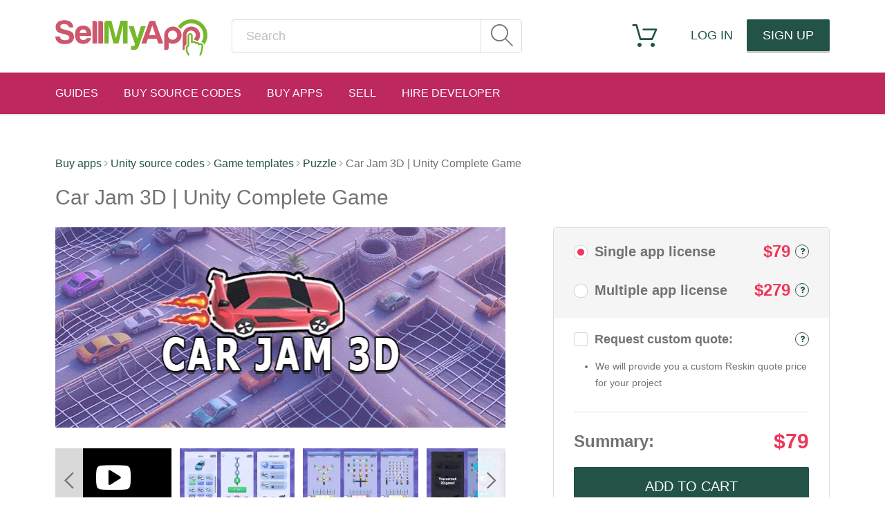

--- FILE ---
content_type: text/html; charset=UTF-8
request_url: https://www.sellmyapp.com/downloads/car-jam-3d-unity-complete-game/
body_size: 41469
content:
<!DOCTYPE html>
<html>
<head>
    <meta name=viewport content="width=device-width, initial-scale=1">
    <script type="text/javascript">
        // Get rid of the Facebook residue hash in the URI
        // Must be done in JS cuz hash only exists client-side
        // IE and Chrome version of the hack
        if (String(window.location.hash).substring(0,1) == "#") {
            window.location.hash = "";
            window.location.href=window.location.href.slice(0, -1);
        }
        // Firefox version of the hack
        if (String(location.hash).substring(0,1) == "#") {
            location.hash = "";
            location.href=location.href.substring(0,location.href.length-3);
        }
    </script>

    <link rel="preload" href="/wp-content/themes/sma-theme/fonts/icomoon.ttf?4bpb00" as="font" crossorigin>
    <style type="text/css">
        @font-face{font-family:'icomoon';src:url('/wp-content/themes/sma-theme/fonts/icomoon.eot?4bpb00');src:url('/wp-content/themes/sma-theme/fonts/icomoon.eot?4bpb00#iefix') format('embedded-opentype'),url('/wp-content/themes/sma-theme/fonts/icomoon.ttf?4bpb00') format('truetype'),url('/wp-content/themes/sma-theme/fonts/icomoon.woff?4bpb00') format('woff'),url('/wp-content/themes/sma-theme/fonts/icomoon.svg?4bpb00#icomoon') format('svg');font-weight:normal;font-style:normal;font-display:block}
    </style>
            <link rel="preload" href="/wp-content/themes/sma-theme/fonts/open-sans-v17-latin-ext_latin-300.woff2" as="font" crossorigin>
        <link rel="preload" href="/wp-content/themes/sma-theme/fonts/open-sans-v17-latin-ext_latin-300italic.woff2" as="font" crossorigin>
                <style type="text/css">
            /* open-sans-300 - latin-ext_latin */
            @font-face {
                font-family: 'Open Sans';
                font-style: normal;
                font-display: swap;
                src: local('Open Sans Light'), local('OpenSans-Light'),
                url('/wp-content/themes/sma-theme/fonts/open-sans-v17-latin-ext_latin-300.woff2') format('woff2'), /* Chrome 26+, Opera 23+, Firefox 39+ */


            }
            /* open-sans-300italic - latin-ext_latin */
            @font-face {
                font-family: 'Open Sans';
                font-style: italic;
                font-display: swap;
                src: local('Open Sans Light Italic'), local('OpenSans-LightItalic'),
                url('/wp-content/themes/sma-theme/fonts/open-sans-v17-latin-ext_latin-300italic.woff2') format('woff2'), /* Chrome 26+, Opera 23+, Firefox 39+ */
            }
        </style>
    
            <style type="text/css">.ic-search:before{content:"\e603"}.ic-message:before{content:"\f003"}.ic-cart:before{content:"\e602"}html { font-family: sans-serif; -ms-text-size-adjust: 100%; -webkit-text-size-adjust: 100%}body { margin: 0}article, aside, details, figcaption, figure, footer, header, hgroup, main, menu, nav, section, summary { display: block}a { background-color: transparent}b, strong { font-weight: bold}h1 { font-size: 2em; margin: .67em 0}img { border: 0}button, input, optgroup, select, textarea { color: inherit; font: inherit; margin: 0}button { overflow: visible}button, select { text-transform: none}button, html input[type="button"], input[type="reset"], input[type="submit"] { -webkit-appearance: button; cursor: pointer}input { line-height: normal}input[type="checkbox"], input[type="radio"] { box-sizing: border-box; padding: 0}table { border-collapse: collapse; border-spacing: 0}td, th { padding: 0}* { -webkit-box-sizing: border-box; -moz-box-sizing: border-box; box-sizing: border-box}*:before, *:after { -webkit-box-sizing: border-box; -moz-box-sizing: border-box; box-sizing: border-box}html { font-size: 10px; -webkit-tap-highlight-color: rgba(0, 0, 0, 0)}body { font-family: "Open Sans", sans-serif; font-size: 18px; line-height: 1.5; color: #727272; background-color: #fff}input, button, select, textarea { font-family: inherit; font-size: inherit; line-height: inherit}a { color: #2bc246; text-decoration: none}img { vertical-align: middle}.sr-only { position: absolute; width: 1px; height: 1px; margin: -1px; padding: 0; overflow: hidden; clip: rect(0, 0, 0, 0); border: 0}h1, h2, h3, h4, h5, h6, .h1, .h2, .h3, .h4, .h5, .h6 { font-family: inherit; font-weight: 500; line-height: 1.1; color: inherit}h1, .h1, h2, .h2, h3, .h3 { margin-top: 27px; margin-bottom: 13.5px}h1, .h1 { font-size: 36px}h2, .h2 { font-size: 30px}p { margin: 0 0 13.5px}.text-center { text-align: center}ul, ol { margin-top: 0; margin-bottom: 13.5px}.container { margin-right: auto; margin-left: auto; padding-left: 5px; padding-right: 5px}@media (min-width: 748px) { .container { width: 690px }}@media (min-width: 972px) { .container { width: 930px }}@media (min-width: 1180px) { .container { width: 1130px }}.row { margin-left: -5px; margin-right: -5px}.col-xs-1, .col-sm-1, .col-md-1, .col-lg-1, .col-xs-2, .col-sm-2, .col-md-2, .col-lg-2, .col-xs-3, .col-sm-3, .col-md-3, .col-lg-3, .col-xs-4, .col-sm-4, .col-md-4, .col-lg-4, .col-xs-5, .col-sm-5, .col-md-5, .col-lg-5, .col-xs-6, .col-sm-6, .col-md-6, .col-lg-6, .col-xs-7, .col-sm-7, .col-md-7, .col-lg-7, .col-xs-8, .col-sm-8, .col-md-8, .col-lg-8, .col-xs-9, .col-sm-9, .col-md-9, .col-lg-9, .col-xs-10, .col-sm-10, .col-md-10, .col-lg-10, .col-xs-11, .col-sm-11, .col-md-11, .col-lg-11, .col-xs-12, .col-sm-12, .col-md-12, .col-lg-12, .col-xs-13, .col-sm-13, .col-md-13, .col-lg-13, .col-xs-14, .col-sm-14, .col-md-14, .col-lg-14, .col-xs-15, .col-sm-15, .col-md-15, .col-lg-15, .col-xs-16, .col-sm-16, .col-md-16, .col-lg-16, .col-xs-17, .col-sm-17, .col-md-17, .col-lg-17, .col-xs-18, .col-sm-18, .col-md-18, .col-lg-18, .col-xs-19, .col-sm-19, .col-md-19, .col-lg-19, .col-xs-20, .col-sm-20, .col-md-20, .col-lg-20 { position: relative; min-height: 1px; padding-left: 5px; padding-right: 5px}table { background-color: transparent}label { display: inline-block; max-width: 100%; margin-bottom: 5px; font-weight: bold}input[type="radio"], input[type="checkbox"] { margin: 4px 0 0; margin-top: 1px \9; line-height: normal}.btn, .remodal .comment-form .form-submit .submit, .thank-you-download-link, .thank-you-license-link { display: inline-block; margin-bottom: 0; font-weight: normal; text-align: center; vertical-align: middle; touch-action: manipulation; cursor: pointer; background-image: none; border: 1px solid transparent; white-space: nowrap; padding: 6px 12px; font-size: 18px; line-height: 1.5; border-radius: 4px; -webkit-user-select: none; -moz-user-select: none; -ms-user-select: none; user-select: none}.btn-default, .remodal .comment-form .form-submit .submit, .thank-you-download-link { color: #ffffff; background-color: #2bc246; border-color: #ccc}.btn-lg, .btn-group-lg > .btn, .remodal .comment-form .form-submit .submit { padding: 10px 16px; font-size: 23px; line-height: 1.3333333; border-radius: 6px}.collapse { display: none}.nav { margin-bottom: 0; padding-left: 0; list-style: none}.nav > li { position: relative; display: block}.nav > li > a { position: relative; display: block; padding: 20px 15px}.nav-tabs { border-bottom: 1px solid #e5e5e5}.nav-tabs > li { float: left; margin-bottom: -1px}.nav-tabs > li > a { margin-right: 2px; line-height: 1.5; border: 1px solid transparent; border-radius: 4px 4px 0 0}.nav-tabs > li.active > a, .nav-tabs > li.active > a:hover, .nav-tabs > li.active > a:focus { color: #2bc246; background-color: transparent; border: 1px solid #2bc246; border-bottom-color: transparent; cursor: default}.tab-content > .tab-pane { display: none}.tab-content > .active { display: block}.navbar { position: relative; min-height: 46px; margin-bottom: 27px; border: 1px solid transparent}@media (min-width: 748px) { .navbar { border-radius: 0 }}@media (min-width: 748px) { .navbar-header { float: left }}.navbar-collapse { overflow-x: visible; padding-right: 0; padding-left: 0; border-top: 1px solid transparent; box-shadow: inset 0 1px 0 rgba(255, 255, 255, 0.1); -webkit-overflow-scrolling: touch}@media (min-width: 748px) { .navbar-collapse { width: auto; border-top: 0; box-shadow: none } .navbar-collapse.collapse { display: block !important; height: auto !important; padding-bottom: 0; overflow: visible !important } .navbar-collapse.in { overflow-y: visible } .navbar-fixed-top .navbar-collapse, .navbar-static-top .navbar-collapse, .navbar-fixed-bottom .navbar-collapse { padding-left: 0; padding-right: 0 }}.navbar-fixed-top .navbar-collapse, .navbar-fixed-bottom .navbar-collapse { max-height: 340px}@media (max-device-width: 480px) and (orientation: landscape) { .navbar-fixed-top .navbar-collapse, .navbar-fixed-bottom .navbar-collapse { max-height: 200px }}.container > .navbar-header, .container-fluid > .navbar-header, .container > .navbar-collapse, .container-fluid > .navbar-collapse { margin-right: 0; margin-left: 0}@media (min-width: 748px) { .container > .navbar-header, .container-fluid > .navbar-header, .container > .navbar-collapse, .container-fluid > .navbar-collapse { margin-right: 0; margin-left: 0 }}.navbar-brand { float: left; padding: 9.5px 0; font-size: 23px; line-height: 27px; height: 46px}.navbar-brand:hover, .navbar-brand:focus { text-decoration: none}.navbar-brand > img { display: block}@media (min-width: 748px) { .navbar > .container .navbar-brand, .navbar > .container-fluid .navbar-brand { margin-left: 0 }}.navbar-toggle { position: relative; float: right; margin-right: 0; padding: 9px 10px; margin-top: 6px; margin-bottom: 6px; background-color: transparent; background-image: none; border: 1px solid transparent; border-radius: 4px}.navbar-toggle:focus { outline: 0}.navbar-toggle .icon-bar { display: block; width: 22px; height: 2px; border-radius: 1px}.navbar-toggle .icon-bar + .icon-bar { margin-top: 4px}@media (min-width: 748px) { .navbar-toggle { display: none }}.navbar-nav { margin: 4.75px 0}.navbar-nav > li > a { padding-top: 10px; padding-bottom: 10px; line-height: 27px}@media (max-width: 747px) { .navbar-nav .open .dropdown-menu { position: static; float: none; width: auto; margin-top: 0; background-color: transparent; border: 0; box-shadow: none } .navbar-nav .open .dropdown-menu > li > a, .navbar-nav .open .dropdown-menu .dropdown-header { padding: 5px 15px 5px 25px } .navbar-nav .open .dropdown-menu > li > a { line-height: 27px } .navbar-nav .open .dropdown-menu > li > a:hover, .navbar-nav .open .dropdown-menu > li > a:focus { background-image: none }}@media (min-width: 748px) { .navbar-nav { float: left; margin: 0 } .navbar-nav > li { float: left } .navbar-nav > li > a { padding-top: 9.5px; padding-bottom: 9.5px }}.navbar-form { margin-left: 0; margin-right: 0; padding: 10px 0; border-top: 1px solid transparent; border-bottom: 1px solid transparent; -webkit-box-shadow: inset 0 1px 0 rgba(255, 255, 255, 0.1), 0 1px 0 rgba(255, 255, 255, 0.1); box-shadow: inset 0 1px 0 rgba(255, 255, 255, 0.1), 0 1px 0 rgba(255, 255, 255, 0.1); margin-top: 2.5px; margin-bottom: 2.5px}.clearfix:before, .clearfix:after, .dl-horizontal dd:before, .dl-horizontal dd:after, .container:before, .container:after, .container-fluid:before, .container-fluid:after, .row:before, .row:after, .form-horizontal .form-group:before, .form-horizontal .form-group:after, .btn-toolbar:before, .btn-toolbar:after, .btn-group-vertical > .btn-group:before, .btn-group-vertical > .btn-group:after, .nav:before, .nav:after, .navbar:before, .navbar:after, .navbar-header:before, .navbar-header:after, .navbar-collapse:before, .navbar-collapse:after, .pager:before, .pager:after, .panel-body:before, .panel-body:after, .modal-footer:before, .modal-footer:after, .five-products-row:before, .five-products-row:after, .limited-offer-top-row:before, .limited-offer-top-row:after, .six-products-row:before, .six-products-row:after, .share-buttons:before, .share-buttons:after, .product-page-row:before, .product-page-row:after, .custom-quote-form .form-group.columned:before, .custom-quote-form .form-group.columned:after, .product-list-filters:before, .product-list-filters:after, .search-follow-list-block .search-user-list-row:before, .search-follow-list-block .search-user-list-row:after, .pm-content .single-msg-row:before, .pm-content .single-msg-row:after, .pr-edit-form .promo-time-row:before, .pr-edit-form .promo-time-row:after, .author-info-row:before, .author-info-row:after, .earnings-statistics:before, .earnings-statistics:after, .earnings-step-text:before, .earnings-step-text:after, .earnings-sharing-list:before, .earnings-sharing-list:after, .earnings-short-link-product-box:before, .earnings-short-link-product-box:after, .earnings-short-link-product-box .earnings-short-link-field:before, .earnings-short-link-product-box .earnings-short-link-field:after, .thank-you-cart-item:before, .thank-you-cart-item:after, .thank-you-cart-buttons:before, .thank-you-cart-buttons:after, .thank-you-aso-total:before, .thank-you-aso-total:after { content: " "; display: table}.clearfix:after, .dl-horizontal dd:after, .container:after, .container-fluid:after, .row:after, .form-horizontal .form-group:after, .btn-toolbar:after, .btn-group-vertical > .btn-group:after, .nav:after, .navbar:after, .navbar-header:after, .navbar-collapse:after, .pager:after, .panel-body:after, .modal-footer:after, .five-products-row:after, .limited-offer-top-row:after, .six-products-row:after, .share-buttons:after, .product-page-row:after, .custom-quote-form .form-group.columned:after, .product-list-filters:after, .search-follow-list-block .search-user-list-row:after, .pm-content .single-msg-row:after, .pr-edit-form .promo-time-row:after, .author-info-row:after, .earnings-statistics:after, .earnings-step-text:after, .earnings-sharing-list:after, .earnings-short-link-product-box:after, .earnings-short-link-product-box .earnings-short-link-field:after, .thank-you-cart-item:after, .thank-you-cart-buttons:after, .thank-you-aso-total:after { clear: both}.pull-right { float: right !important}.hidden { display: none !important}.visible-xs, .visible-sm, .visible-md, .visible-lg { display: none !important}.remodal, [data-remodal-id] { display: none}.remodal-overlay { position: fixed; z-index: 9999; top: -5000px; right: -5000px; bottom: -5000px; left: -5000px; display: none}.remodal-wrapper { position: fixed; z-index: 10000; top: 0; right: 0; bottom: 0; left: 0; display: none; overflow: auto; text-align: center; -webkit-overflow-scrolling: touch}.remodal-overlay, .remodal-wrapper { backface-visibility: hidden}.remodal { position: relative; outline: none; text-align: left; text-size-adjust: 100%}.remodal-overlay { background: rgba(0, 0, 0, 0.6)}.remodal-wrapper { padding: 10px 10px 0}.remodal { box-sizing: border-box; width: 100%; margin-bottom: 10px; padding: 20px; transform: translate3d(0, 0, 0); background: #fff}.remodal, .remodal-wrapper:after { vertical-align: middle}html { height: 100%}body { min-height: 100%; display: -webkit-flex; display: -moz-flex; display: -ms-flexbox; display: -ms-flex; display: flex; -webkit-flex-direction: column; -moz-flex-direction: column; -ms-flex-direction: column; flex-direction: column}@media screen and (max-width: 747px) { body { padding-top: 0 }}.wrapper { -webkit-flex-grow: 1; -moz-flex-grow: 1; -ms-flex-grow: 1; flex-grow: 1; padding: 60px 0 100px; font-weight: 300; position: relative}.navbar { border: 0 none}@media (min-width: 748px) { .navbar-left { float: left !important } .navbar-right { float: right !important; margin-right: 0 } .navbar-right ~ .navbar-right { margin-right: 0 }}.btn, .remodal .comment-form .form-submit .submit, .thank-you-download-link, .thank-you-license-link { border: none; border-radius: 2px; box-shadow: 0 3px 0 rgba(0, 0, 0, 0.2); white-space: normal}h1.underlined-title, h2.underlined-title, h3.underlined-title { display: inline-block; font-weight: 300; padding-bottom: 15px; border-bottom: 1px solid #e5e5e5; margin: 0}p, ul, ol, h1, h2, h3 { margin: 0 0 27px}ul, ol { padding-left: 1.5em}label { font-weight: 600}img.wh { height: 100%}.red { color: #ee3658}.sma-radio { display: inline-block; position: relative; width: 20px; height: 20px}.sma-radio input { position: absolute; display: none; left: 0; right: 0; top: 0; bottom: 0}.sma-radio input + .sma-radio-display { position: absolute; left: 0; right: 0; top: 0; bottom: 0; vertical-align: middle; /*background-image: url('/wp-content/themes/sma-theme/images/form-controls.png');*/ background-image: url('[data-uri]'); background-size: 80px 20px; background-position: 0 0; bacgkround-repeat: no-repeat}.sma-radio input:checked + .sma-radio-display { background-position: -20px 0}.sma-checkbox { display: inline-block; position: relative; width: 20px; height: 20px}.sma-checkbox input { position: absolute; display: none; left: 0; right: 0; top: 0; bottom: 0}.sma-checkbox input + .sma-checkbox-display { position: absolute; left: 0; right: 0; top: 0; bottom: 0; vertical-align: middle; /*background-image: url('/wp-content/themes/sma-theme/images/form-controls.png');*/ background-image: url('[data-uri]'); background-size: 80px 20px; background-position: -40px 0; bacgkround-repeat: no-repeat}.five-products-row { margin-left: -13.5px; margin-right: -13.5px}.five-products-row .product-box-column { position: relative; min-height: 1px; padding-left: 13.5px; padding-right: 13.5px}@media (min-width: 748px) { .five-products-row .product-box-column { float: left; width: 25% }}@media (min-width: 972px) { .five-products-row .product-box-column { float: left; width: 20% }}@media screen and (max-width: 747px) { .five-products-row { margin-left: 0; margin-right: 0 }}.info-popup-icon.ic, .info-hover-icon.ic { float: right; width: 20px; border: 1px solid #2bc246; border-radius: 50%; font-size: 12px; line-height: 18px; text-align: center; color: #2bc246}.ic.info-popup-icon { cursor: pointer}.ic.info-hover-icon { cursor: default}::-webkit-input-placeholder { color: #bfbfbf}.breadcrumbs { margin-bottom: 20px; font-size: 16px}.ic, .loading-state:after, .remodal .comment-form .rating-select .star, .ui-selectmenu-button span.ui-icon { font-family: 'icomoon'; font-style: normal; font-weight: normal; font-variant: normal; text-transform: none; line-height: 1; -webkit-font-smoothing: antialiased; -moz-osx-font-smoothing: grayscale}.ic-unity:before { font-size: .8em; content: "\e600"}.ic-search:before { content: "\e603"}.ic-ios:before { content: "\f179"}.ic-android:before { content: "\f17b"}.ic-android.ic-colored { color: #afca0a}.ic-add:before { content: "\f196"}.ic-purchase:before { content: "\f218"}.ic-caret-left:before { font-size: .5em; vertical-align: 2px; content: "\e607"}.ic-caret-right:before { font-size: .5em; vertical-align: 2px; content: "\e608"}.ic-info:before { content: "\f128"}.ic-youtube:before { content: "\f16a"}.ic-heart:before { content: "\f004"}.site-header { width: 100%; padding: 28px 0 0; background-color: #ffffff; box-shadow: 0 2px 0 0 rgba(0, 0, 0, 0.1)}@media screen and (max-width: 747px) { .site-header { position: static } .site-header .navbar-header { text-align: center }}.site-header .navbar { margin: 0}@media screen and (max-width: 747px) { .site-header .navbar { text-align: center }}.site-header .navbar-brand { padding: 0}@media screen and (max-width: 747px) { .site-header .navbar-brand { float: none } .site-header .navbar-brand > img { display: inline-block; height: 53px; }}.site-header .logo { width: 220px; margin-right: 15px; margin-bottom: 15px}@media screen and (min-width: 748px) and (max-width: 1179px) { .site-header .logo { width: 190px }}.site-header a { text-transform: uppercase}.site-header .navbar-nav > li > a.login-link, .site-header .navbar-nav > li > a.signup-link { padding-left: 20px; padding-right: 20px}@media screen and (min-width: 1180px) { .site-header .navbar-nav > li > a.login-link.btn, .site-header .navbar-nav > li > a.signup-link.btn { width: 120px; text-align: center }}.site-header .navbar-nav > li > a.btn-default { color: #ffffff}.site-header .navbar-nav > li > a.btn-default:hover, .site-header .navbar-nav > li > a.btn-default:focus { color: #ffffff; background-color: #079c22}.site-header .search-form { position: relative; width: 420px; max-width: 100%; margin-left: 20px}@media screen and (max-width: 971px) and (min-width: 748px) { .site-header .search-form { width: 264px }}@media screen and (max-width: 747px) { .site-header .search-form { margin-left: 0 }}.site-header .search-form .search-input { width: 100%; height: 49px; line-height: 47px; padding: 0 60px 0 20px; border: 1px solid #dddddd; border-radius: 4px; color: #505050}.site-header .search-form .search-submit { position: absolute; right: 0; top: 1px; bottom: 1px; border-left: 1px solid #dddddd; font-size: 32px; line-height: 47px; width: 60px; text-align: center; color: #727272}.site-header .search-form .search-submit:hover, .site-header .search-form .search-submit:focus { color: #505050}.site-header .search-form .search-submit .ic-search { vertical-align: -2px}.site-header a.cart-link, .site-header a.messages-link { position: relative; font-size: 36px; padding: 5px 7px 5px}@media screen and (max-width: 1179px) { .site-header a.cart-link, .site-header a.messages-link { font-size: 30px; padding: 8px 7px 8px }}@media screen and (max-width: 747px) { .site-header a.cart-link, .site-header a.messages-link { padding-left: 15px; padding-right: 15px }}.site-header a.cart-link + .cart-contents { display: none}@media screen and (min-width: 1180px) { .site-header .login-link { margin-left: 22px }}.number-notification, a > .number-notification { position: absolute; top: -5px; right: -6px; min-width: 16px; padding: 2px 0 3px; background-color: #df121b; border-radius: 8px; text-align: center; font-size: 11px; line-height: 1; font-weight: 800; color: #ffffff}@media screen and (max-width: 747px) { .number-notification, a > .number-notification { right: 50%; margin-right: -25px }}.header-second-nav { background-color: #bd285d; margin-top: 28px}.header-second-nav .navbar-nav { width: 100%}.header-second-nav .navbar-nav > li > a { position: relative; padding: 0; margin-right: 37px; font-size: 16px; line-height: 60px; color: #ffffff; text-transform: uppercase}@media screen and (min-width: 748px) and (max-width: 971px) { .header-second-nav .navbar-nav > li > a { font-size: 12px; margin-right: 10px }}.header-second-nav .navbar-nav > li > a:hover, .header-second-nav .navbar-nav > li > a:focus { background-color: transparent; color: #ffffff}.header-second-nav .navbar-nav > li > a > .ic { vertical-align: -1px; margin-right: 3px}@media screen and (max-width: 747px) { .header-second-nav .navbar-nav > li > a > .ic { display: inline-block; width: 20px; text-align: center }}.header-second-nav .navbar-nav > li:last-child > a { margin-right: 0}@media screen and (max-width: 747px) { .header-second-nav .navbar-nav > li.active > a { font-weight: 600 }}.header-second-nav .navbar-nav > li.active > a:before { content: '\00A0'; position: absolute; left: 0; right: 0; bottom: 0; height: 3px; background-color: #ffffff}@media screen and (max-width: 747px) { .header-second-nav .navbar-nav > li.active > a:before { display: none }}.header-second-nav .navbar-toggle .icon-bar { background-color: #ffffff}.header-sticky { width: 100%; margin-top: 0; position: fixed; top: -170px; z-index: 9999; transition: .3s}.header-sticky .navbar-nav > .pull-right > a { margin: 0 0 0 10px}.header-sticky a > .number-notification { top: 5px}header .header-second-nav { margin-bottom: 0}.site-footer { background-color: #505050; color: #ffffff; padding: 53px 0}.site-footer .footer-nav-links { font-weight: 300}@media screen and (max-width: 747px) { .site-footer .footer-nav-links { text-align: center }}.site-footer .footer-nav-links h2 { margin: 0; font-weight: 300}@media screen and (max-width: 971px) and (min-width: 748px) { .site-footer .footer-nav-links h2 { font-size: 20px }}@media screen and (max-width: 747px) { .site-footer .footer-nav-links h2 { margin-top: 10px }}.site-footer .footer-nav-links .xs-heading { color: #ffffff; font-size: 20px}.site-footer .footer-nav-links ul { list-style-type: none; padding: 0; margin: 23px 0 0}@media screen and (max-width: 971px) and (min-width: 748px) { .site-footer .footer-nav-links ul { font-size: 16px }}@media screen and (max-width: 747px) { .site-footer .footer-nav-links ul { margin-top: 5px }}.list-product { position: relative; padding-bottom: 40px; border-width: 1px 1px 2px; border-color: rgba(0, 0, 0, 0.1); border-style: solid; box-sizing: content-box; margin-bottom: 10px; overflow: hidden; text-align: center}@media screen and (max-width: 747px) { .list-product { max-width: 200px; margin-left: auto; margin-right: auto }}.list-product a { color: inherit}.list-product .price-tag { position: absolute; left: 0; top: 10px; z-index: 2; display: inline-block; background-color: #2bc246; color: #ffffff; font-weight: 800; line-height: 28px; padding: 0 10px}.list-product .img-contain { position: relative; height: 110px}@media screen and (min-width: 972px) and (max-width: 1179px) { .list-product .img-contain { height: 87px }}@media screen and (min-width: 748px) and (max-width: 971px) { .list-product .img-contain { height: 81px }}.list-product .on-sale-overlap { position: absolute; left: 0; bottom: 12px}.list-product .product-label { position: absolute; bottom: 0; left: 0; right: 0; height: 40px; background: #ffffff; text-align: left; padding: 7px 7px 0; color: #464646}.list-product .product-label:before { content: "\00A0"; position: absolute; left: 50%; top: -16px; width: 0; height: 0; border: 8px solid transparent; border-bottom-color: #ffffff; margin-left: -8px}.list-product .product-label .product-categories { overflow: hidden; white-space: nowrap; text-overflow: ellipsis; font-size: 14px; line-height: 28px}.list-product .product-label .ic { font-size: 20px}.list-product .product-label .cat-icon { vertical-align: -3px; padding-left: 1px}.five-products-row .list-product { margin-bottom: 27px}.five-products-row .list-product .img-contain { height: 140px}@media screen and (min-width: 972px) and (max-width: 1179px) { .five-products-row .list-product .img-contain { height: 112px }}@media screen and (min-width: 748px) and (max-width: 971px) { .five-products-row .list-product .img-contain { height: 90px }}.nav-tabs { display: inline-block; font-size: 24px}@media screen and (max-width: 747px) { .nav-tabs { font-size: 18px }}.nav-tabs > li > a { padding: 0 0 7px; border-width: 0 0 1px; margin-right: 28px; color: #727272}@media screen and (max-width: 747px) { .nav-tabs > li > a { margin-right: 15px }}.nav-tabs > li > a:hover, .nav-tabs > li > a:focus { color: #2bc246; background-color: transparent; border-color: #2bc246}.nav-tabs > li:last-child > a { margin-right: 0}.nav-tabs > li.active > a, .nav-tabs > li.active > a:hover, .nav-tabs > li.active > a:focus { border-width: 0 0 1px; border-color: #2bc246}h1.product-title { font-size: 30px; font-weight: 300}.product-page-row { margin-left: -34.5px; margin-right: -34.5px}@media screen and (max-width: 747px) { .product-page-row { margin-left: 0; margin-right: 0 }}.product-main-column { position: relative; min-height: 1px; padding-left: 34.5px; padding-right: 34.5px}@media (min-width: 972px) { .product-main-column { float: left; width: 60.55508831% }}@media screen and (max-width: 747px) { .product-main-column { padding: 0 15px }}.product-main-column .banner-overlap { width: 100%}.product-main-column .attachment-post-thumbnail { width: 100%; height: auto}.product-main-column .screenshot-gallery-wrapper { margin-top: 30px; position: relative}.product-main-column .screenshot-gallery-wrapper .controls { display: none}.product-main-column .screenshot-gallery-wrapper .prev-slide, .product-main-column .screenshot-gallery-wrapper .next-slide { position: absolute; top: 0; z-index: 2; height: 100%; width: 40px; background-color: rgba(255, 255, 255, 0.85); text-align: center; cursor: pointer}.product-main-column .screenshot-gallery-wrapper .prev-slide .ic, .product-main-column .screenshot-gallery-wrapper .next-slide .ic { position: absolute; top: 50%; left: 0; right: 0; margin-top: -12px}.product-main-column .screenshot-gallery-wrapper .prev-slide .ic:before, .product-main-column .screenshot-gallery-wrapper .next-slide .ic:before { font-size: 24px; line-height: 1}.product-main-column .screenshot-gallery-wrapper .prev-slide { left: 0}.product-main-column .screenshot-gallery-wrapper .next-slide { right: 0}.product-main-column .screenshot-gallery { position: relative; height: 94px; overflow: hidden}.product-main-column .screenshot-gallery ul { width: 100%; height: 100%; margin: 0; padding: 0}.product-main-column .screenshot-gallery li { list-style-type: none; float: left; margin: 0 6px; cursor: pointer}.product-main-column .screenshot-gallery li:first-child { margin-left: 0}.product-main-column .screenshot-gallery li:last-child { margin-right: 0}.product-main-column .screenshot-gallery img { height: 94px; width: auto}.product-main-column .screenshot-gallery .youtube-link { display: block; width: 168px; height: 94px; color: #ffffff; font-size: 50px; line-height: 94px; text-align: center}.product-main-column .promo-image { max-width: 100%; margin-top: 23px}.product-main-column .promo-countdown { position: relative; display: inline-block; width: 529px; height: 129px; background-image: url('/wp-content/themes/sma-theme/images/promo-countdown-bg.png'); background-repeat: no-repeat; padding-top: 40px; margin-top: 6px; font-family: 'Silkscreen', sans-serif; font-size: 40px; line-height: 43px; color: #cc5a6d}.product-main-column .promo-countdown .timer { display: inline-block; width: 269px; margin: 0 12px; background-color: #cc5a6d; color: #F1F1F1}.product-main-column .promo-countdown .labels { position: absolute; left: 0; bottom: 21px; width: 100%; padding-left: 24px; font-size: 17px; line-height: 1; color: #b7b7b7; letter-spacing: -0.08em}.product-main-column .promo-countdown .two-digits { display: inline-block; width: 58px; text-align: left}@media screen and (max-width: 747px) { .product-main-column .promo-countdown { background-image: url('/wp-content/themes/sma-theme/images/promo-countdown-small-bg.png'); width: 300px; height: 170px; padding-top: 20px } .product-main-column .promo-countdown .text { display: block } .product-main-column .promo-countdown .labels { bottom: 45px; padding-left: 0 } .product-main-column .promo-countdown .timer { margin-bottom: 15px }}.product-main-column .nav-tabs { margin: 40px 0}@media screen and (min-width: 748px) { .product-main-column .nav-tabs { float: left }}@media screen and (max-width: 747px) { .product-main-column .nav-tabs { margin: 40px 0 20px }}.product-main-column .nav-tabs .btn-rate-your-purchase { border-radius: 2px; padding: 6px 12px; background-color: #ffc600; color: #ffffff}.product-main-column .nav-tabs .btn-rate-your-purchase:hover { background-color: #e6b200; border-bottom-color: #e6b200}.product-main-column .btn-wishlist { display: block; background-color: #ee3658; color: #ffffff}@media screen and (min-width: 748px) { .product-main-column .btn-wishlist { float: right; margin: 45px 0 40px 40px; line-height: 20px; padding: 4px 9px }}@media screen and (min-width: 972px) and (max-width: 1179px) { .product-main-column .btn-wishlist { margin-top: 0 }}@media screen and (max-width: 747px) { .product-main-column .btn-wishlist { margin-bottom: 20px }}.product-main-column .btn-wishlist .ic-heart { vertical-align: -2px}.product-main-column .tab-content { overflow: hidden}.product-main-column .tab-pane { position: relative; top: -202px; padding-top: 202px; margin-bottom: -202px}.product-main-column .count-number { position: absolute; left: 100%; top: -4px; font-size: 15px; font-weight: 800; color: #df121b}.product-main-column .product-description { line-height: 1.333; color: #444444}.product-main-column .product-description h2 { font-size: 36px; font-weight: 300; color: #727272}.product-main-column .product-description p, .product-main-column .product-description ul, .product-main-column .product-description ol, .product-main-column .product-description h1, .product-main-column .product-description h2, .product-main-column .product-description h3 { margin: 0 0 23px}@media screen and (min-width: 748px) { .product-main-column .product-description .store-links { float: right }}@media screen and (max-width: 747px) { .product-main-column .product-description .store-links { display: block; margin-top: 20px }}.product-main-column .product-description .store-links > a { float: left; margin-right: 20px}.product-main-column .product-description .store-links > a:last-child { margin-right: 0}.product-main-column .product-description .store-links .google-play-button { width: 132px; height: 46px; background: url('/wp-content/themes/sma-theme/images/google-play-button.png') top left / contain no-repeat transparent}.product-main-column .product-description .store-links .appstore-button { width: 149px; height: 46px; background: url('/wp-content/themes/sma-theme/images/appstore-button.svg') top left / contain no-repeat transparent; border-width: 1px 0; border-color: transparent; border-style: solid}.product-main-column .product-description img { max-width: 100%; height: auto}.product-main-column .btn-view-options { margin-top: 49px; margin-bottom: 10px}@media screen and (max-width: 747px) { .product-main-column .btn-view-options { padding-left: 15px; padding-right: 15px }}.product-main-column .comment-title { margin: 0 0 23px; font-size: 36px}.product-main-column .comment-list { margin: 0; list-style-type: none}.product-main-column .comment-list li { clear: both}.product-main-column .comment-author-avatar { float: left; margin-right: 20px}.product-main-column .comment-main { overflow: hidden}.product-main-column .comment-author { font-weight: 600}.product-main-column .comment-date { margin: 8px 0 0px; font-size: 11px}.product-main-column .comment-content p:first-of-type { margin: 0}.product-main-column .review-title-text { margin-top: 30px; font-size: 20px; font-weight: 600}.product-main-column .review-title-text .rating { margin-bottom: 10px; font-size: 20px}.product-main-column .message-row { padding-left: 78px}@media screen and (max-width: 747px) { .product-main-column .message-row { padding-left: 40px }}.product-main-column .message-row.thread-start { padding-left: 0}.product-main-column .message-row .avatar { float: left; width: 60px; height: 60px; border-radius: 50%; margin-right: 18px}@media screen and (max-width: 747px) { .product-main-column .message-row .avatar { width: 40px; height: 40px; margin-right: 10px }}.product-main-column .message-row .content-column { overflow: hidden; padding-bottom: 37px}.product-main-column .message-row .message-sender { margin-bottom: 10px}.product-main-column .message-row .message-content p { margin: 5px 0}.product-main-column .message-row .attached { margin-top: 18px; font-weight: 600; font-style: italic}.product-main-column .message-row .attached a { display: block}.product-main-column .message-row .attached img { max-width: 200px}.product-main-column .thread-separator { padding-bottom: 37px; height: 0; border-top: 1px solid #dddddd}.product-main-column .label-author { background-color: #ee3658}.product-main-column .label-buyer { background-color: #727272}.product-main-column .questions-threads { margin-top: 32px}.product-main-column .delete-link { display: inline-block; font-size: 1.7em; font-weight: 600; color: #ee3658; cursor: pointer; vertical-align: -4px}h2.similar-apps-title { margin-top: 50px; margin-bottom: 37px}.product-sidebar-column { position: relative; min-height: 1px}@media (min-width: 972px) { .product-sidebar-column { float: left; width: 39.44491169% }}@media screen and (min-width: 748px) { .product-sidebar-column { padding-left: 34.5px; padding-right: 34.5px }}.reskin-shot { float: left; margin: 20px 22px}.product-sidebar { border: 1px solid #dddddd; border-radius: 4px}.product-main-column .product-sidebar { margin: 20px -34.5px 0}@media screen and (max-width: 747px) { .product-main-column .product-sidebar { margin: 20px -10px }}.product-sidebar .price-options-block { background-color: #ffffff; box-shadow: 0 0 0 0 #2bc246; transition: all 150ms 0ms ease}.product-sidebar .info-popup-icon { margin-left: 7px; margin-top: 3px}.product-sidebar .option-row { display: block; margin: 24px 0 0; font-weight: 400; line-height: 26px}.product-sidebar .option-row:before, .product-sidebar .option-row:after { content: " "; display: table}.product-sidebar .option-row:after { clear: both}.product-sidebar .option-row:before, .product-sidebar .option-row:after { content: " "; display: table}.product-sidebar .option-row:after { clear: both}.product-sidebar .option-row:first-child { margin-top: 0}.product-sidebar .primary-options { padding: 21px 29px; background-color: #f5f5f5}@media screen and (max-width: 747px) { .product-sidebar .primary-options { padding: 21px 15px }}.product-sidebar .primary-options .sma-radio { margin-right: 5px; vertical-align: -4px}.product-sidebar .primary-options .option-name { font-size: 20px}@media screen and (max-width: 747px) { .product-sidebar .primary-options .option-name { font-size: 16px }}.product-sidebar .primary-options .option-price { float: right; margin-left: 10px; font-size: 24px; font-weight: 600; color: #ee3658; vertical-align: middle}@media screen and (max-width: 747px) { .product-sidebar .primary-options .option-price { font-size: 18px }}.product-sidebar .secondary-options { padding: 18px 29px 25px}@media screen and (max-width: 747px) { .product-sidebar .secondary-options { padding: 18px 15px 25px }}.product-sidebar .secondary-options .sma-checkbox { margin-right: 5px; vertical-align: -4px}@media screen and (max-width: 747px) { .product-sidebar .secondary-options .option-name { font-size: 16px }}.product-sidebar .secondary-options .option-price { float: right; margin-left: 10px; font-weight: 600; color: #ee3658; vertical-align: middle}@media screen and (max-width: 747px) { .product-sidebar .secondary-options .option-price { float: none }}.product-sidebar .secondary-options .option-desc { display: block; margin-top: 9px; font-size: 14px; line-height: 24px; font-weight: 400}.product-sidebar .secondary-options .option-desc ul { padding-left: 31px}.product-sidebar .secondary-options .option-desc *:last-child { margin-bottom: 0}.product-sidebar .separator { margin: 0 29px; background-color: #dddddd; height: 1px}.product-sidebar .block { padding: 27px 29px}.product-sidebar .block:before, .product-sidebar .block:after { content: " "; display: table}.product-sidebar .block:after { clear: both}.product-sidebar .block:before, .product-sidebar .block:after { content: " "; display: table}.product-sidebar .block:after { clear: both}@media screen and (max-width: 747px) { .product-sidebar .block { padding: 27px 15px } .product-sidebar .block .btn { padding: 6px; font-size: 16px }}.product-sidebar .block.bordered { border-width: 1px 0; border-color: #dddddd; border-style: solid}.product-sidebar .block.bordered + .bordered { border-top-width: 0}.product-sidebar .block.bordered:last-child { border-bottom-width: 0}.product-sidebar .summary-row { font-size: 24px; line-height: 30px; font-weight: 600}.product-sidebar .summary-row:before, .product-sidebar .summary-row:after { content: " "; display: table}.product-sidebar .summary-row:after { clear: both}.product-sidebar .summary-row:before, .product-sidebar .summary-row:after { content: " "; display: table}.product-sidebar .summary-row:after { clear: both}.product-sidebar .summary-row .price { float: right; margin-left: 10px; font-size: 30px; font-weight: 800; color: #ee3658}.product-sidebar .btn-add-to-cart { display: block; margin-top: 22px}.product-sidebar .custom-quote-link { display: block; margin-top: 10px; font-size: 16px; text-align: center; text-decoration: underline}.product-sidebar .money-back-block { display: -webkit-flex; display: -moz-flex; display: -ms-flexbox; display: -ms-flex; display: flex; -webkit-align-items: center; -moz-align-items: center; -ms-align-items: center; align-items: center; -webkit-justify-content: center; -moz-justify-content: center; -ms-justify-content: center; justify-content: center}.product-sidebar .money-back-icon { float: left; margin-right: 20px}.product-sidebar .money-back-text { float: left; font-weight: 600; font-size: 20px; line-height: 1; text-align: center; text-transform: uppercase; max-width: 210px; color: #000}@media screen and (max-width: 1179px) { .product-sidebar .money-back-text { font-size: 18px }}.product-sidebar .money-back-text a { color: inherit; text-decoration: underline}.product-sidebar .money-back-text strong { color: #d69208}.product-sidebar .rating-row { font-size: 24px; line-height: 26px; font-weight: 600}.product-sidebar .rating-row:before, .product-sidebar .rating-row:after { content: " "; display: table}.product-sidebar .rating-row:after { clear: both}.product-sidebar .rating-row:before, .product-sidebar .rating-row:after { content: " "; display: table}.product-sidebar .rating-row:after { clear: both}.product-sidebar .rating-row .rating { float: right}.product-sidebar .average-rating-row { margin-top: 16px; line-height: 24px; font-weight: 400; font-style: italic}.product-sidebar .average-rating-row > .red { font-size: 24px}.product-sidebar .average-rating-row + .btn-rate-your-purchase { margin-top: 10px}.product-sidebar .btn-rate-your-purchase { display: block}.product-sidebar .developers-price-label { font-size: 24px; font-weight: 600}.product-sidebar .developers-price { margin-top: 7px; line-height: 30px}.product-sidebar .developers-price:before, .product-sidebar .developers-price:after { content: " "; display: table}.product-sidebar .developers-price:after { clear: both}.product-sidebar .developers-price:before, .product-sidebar .developers-price:after { content: " "; display: table}.product-sidebar .developers-price:after { clear: both}.product-sidebar .developers-price > .red { font-size: 30px; font-weight: 600}.product-sidebar .avatar { border-radius: 4px; float: left; margin-right: 29px}@media screen and (max-width: 747px) { .product-sidebar .avatar { margin-right: 20px }}.product-sidebar .author-block { display: -webkit-flex; display: -moz-flex; display: -ms-flexbox; display: -ms-flex; display: flex; -webkit-align-items: center; -moz-align-items: center; -ms-align-items: center; align-items: center}.product-sidebar .author-info { float: left}.product-sidebar .author-name { font-size: 24px; line-height: 1; font-weight: 600; margin-bottom: 6px}@media screen and (max-width: 747px) { .product-sidebar .author-name { font-size: 18px }}.product-sidebar .portfolio-link { display: block; padding-left: 2px; margin-bottom: 6px; font-weight: 400; line-height: 1}.product-sidebar .product-info-table { border-style: hidden}.product-sidebar .product-info-table td { border: 13px solid transparent; vertical-align: top}.product-sidebar .product-info-table td:first-child { font-weight: 600}.btn-view-options-mobile { position: fixed; left: 0; right: 0; bottom: 0; padding-top: 13px; height: 55px; z-index: 5; background-color: #2bc246; color: #ffffff; font-size: 20px; text-align: center; text-transform: uppercase}.site-header .profile-links .dropdown-menu { box-shadow: 0 3px 0 1px rgba(0,0,0,0.1);}.navbar-nav>li>.dropdown-menu { margin-top: 0; border-top-right-radius: 0; border-top-left-radius: 0;}.site-header .dropdown-menu { top: 74px; width: 100%; padding: 10px 0; border: none; border-radius: 0; box-shadow: 0 2px 0 1px rgba(0,0,0,0.1);}@media (min-width: 748px) { .navbar-right .dropdown-menu { left: auto; right: 0; } .open > .dropdown-menu { display: block; } .dropdown-menu { position: absolute; top: 100%; left: 0; z-index: 1000; display: none; float: left; min-width: 160px; padding: 5px 0; margin: 2px 0 0; list-style: none; font-size: 18px; text-align: left; background-color: #fff; border: 1px solid #ccc; border: 1px solid rgba(0, 0, 0, 0.15); border-radius: 4px; -webkit-box-shadow: 0 6px 12px rgba(0, 0, 0, 0.175); box-shadow: 0 6px 12px rgba(0, 0, 0, 0.175); background-clip: padding-box; }}</style>
        <title>Car Jam 3D | Unity Complete Game &#8211; Sell My App</title>
<meta name='robots' content='max-image-preview:large' />

<!-- Open Graph Meta Tags & Twitter Card generated by Social Warfare v1.4.1 http://warfareplugins.com -->
<meta property="og:type" content="article" /> 
<meta property="og:title" content="Car Jam 3D | Unity Complete Game" />
<meta property="og:description" content="Description Car Jam 3D: Colorful Vehicles Puzzle Experience the thrill of controlling traffic flow on the road! Car Jam 3D is a fun puzzle game filled with challenging puzzles. Game Features: Colorful Vehicles: Different colored vehicles are on the road. Your task is to select the vehicles with the desired colors from the bottom and send them down! Tactical Thinking: Strategic thinking is required to progress on the road. If the front vehicle is blocking the way, strategically remove other vehicles to keep the traffic flowing. Various Roads: Throughout the game, you'll encounter different challenges. Roads can be complex networks" />
<meta property="og:image" content="https://www.sellmyapp.com/wp-content/uploads/featured_image661aab1a496a5.png" />
<meta property="og:url" content="https://www.sellmyapp.com/downloads/car-jam-3d-unity-complete-game/" />
<meta property="og:site_name" content="Sell My App" />
<meta property="article:published_time" content="2024-04-15T13:02:50+00:00" />
<meta property="article:modified_time" content="2024-05-18T18:15:49+00:00" />
<meta property="og:updated_time" content="2024-05-18T18:15:49+00:00" />
<meta property="fb:app_id" content="529576650555031" />
<script type="text/javascript">function parentIsEvil() { var html = null; try { var doc = top.location.pathname; } catch(err){ }; return(doc != "/wp-admin/customize.php"); }; if (top.location != self.location && parentIsEvil()) { top.location = self.location.href; };</script>
<style>@font-face {font-family: "sw-icon-font";src:url("https://www.sellmyapp.com/wp-content/plugins/social-warfare/fonts/sw-icon-font.eot");src:url("https://www.sellmyapp.com/wp-content/plugins/social-warfare/fonts/sw-icon-font.eot?#iefix") format("embedded-opentype"),url("https://www.sellmyapp.com/wp-content/plugins/social-warfare/fonts/sw-icon-font.woff") format("woff"), url("https://www.sellmyapp.com/wp-content/plugins/social-warfare/fonts/sw-icon-font.ttf") format("truetype"),url("https://www.sellmyapp.com/wp-content/plugins/social-warfare/fonts/sw-icon-font.svg#1445203416") format("svg");font-weight: normal;font-style: normal;}</style>
<!-- Open Graph Meta Tags & Twitter Card generated by Social Warfare v1.4.1 http://warfareplugins.com -->

<link rel='dns-prefetch' href='//s.w.org' />
<link rel='stylesheet' id='wp-block-library-css'  href='https://www.sellmyapp.com/wp-includes/css/dist/block-library/style.min.css?ver=7c17d94189e1a60690b56152a1fc3521' type='text/css' media='all' />
<script type='text/javascript' defer src='https://www.sellmyapp.com/wp-content/themes/sma-theme/js/combine-libs.js?ver=7c17d94189e1a60690b56152a1fc3521' id='jquery-js'></script>
<script type='text/javascript' id='all-pages-scripts-js-extra'>
/* <![CDATA[ */
var global_vars = {"ajax_url":"https:\/\/www.sellmyapp.com\/wp-admin\/admin-ajax.php","checkout_url":"https:\/\/www.sellmyapp.com\/checkout"};
/* ]]> */
</script>
<script type='text/javascript' defer src='https://www.sellmyapp.com/wp-content/themes/sma-theme/js/product-page-all.js?ver=7c17d94189e1a60690b56152a1fc3521' id='all-pages-scripts-js'></script>
<link rel="https://api.w.org/" href="https://www.sellmyapp.com/wp-json/" /><link rel="EditURI" type="application/rsd+xml" title="RSD" href="https://www.sellmyapp.com/xmlrpc.php?rsd" />
<link rel="wlwmanifest" type="application/wlwmanifest+xml" href="https://www.sellmyapp.com/wp-includes/wlwmanifest.xml" /> 

<link rel="canonical" href="https://www.sellmyapp.com/downloads/car-jam-3d-unity-complete-game/" />
<link rel='shortlink' href='https://www.sellmyapp.com/?p=672518' />
<link rel="alternate" type="application/json+oembed" href="https://www.sellmyapp.com/wp-json/oembed/1.0/embed?url=https%3A%2F%2Fwww.sellmyapp.com%2Fdownloads%2Fcar-jam-3d-unity-complete-game%2F" />
<link rel="alternate" type="text/xml+oembed" href="https://www.sellmyapp.com/wp-json/oembed/1.0/embed?url=https%3A%2F%2Fwww.sellmyapp.com%2Fdownloads%2Fcar-jam-3d-unity-complete-game%2F&#038;format=xml" />
<meta name="generator" content="Easy Digital Downloads v2.1.9" />
<meta name="generator" content="EDD FES v2.2.10" />

		<!-- GA Google Analytics @ https://m0n.co/ga -->
		<script async src="https://www.googletagmanager.com/gtag/js?id=G-ZMVWQZCJKB"></script>
		<script>
			window.dataLayer = window.dataLayer || [];
			function gtag(){dataLayer.push(arguments);}
			gtag('js', new Date());
			gtag('config', 'G-ZMVWQZCJKB');
		</script>

	    <link rel="search" type="application/opensearchdescription+xml" title="Sell My App" href="/opensearch.xml"/>
    <script type="text/javascript" src="//script.crazyegg.com/pages/scripts/0127/4119.js" async="async"></script>		<script type="text/javascript">
			/* <![CDATA[ */
			(function() {
				if (!window.mc4wp) {
					window.mc4wp = {
						listeners: [],
						forms    : {
							on: function (event, callback) {
								window.mc4wp.listeners.push({
									event   : event,
									callback: callback
								});
							}
						}
					}
				}
			})();
			/* ]]> */
		</script>
		    <link rel="icon" type="image/x-icon" href="/favicon.ico?v=2">
</head>
<body class="download-template-default single single-download postid-672518">
<header class="site-header remodal-fixed-item">
    <nav class="navbar navbar-default">
        <div class="container">
            <div class="navbar-header">
                <a class="navbar-brand" href="https://www.sellmyapp.com">
                    <img class="logo" width="220"
                         src="https://static.sellmyapp.com/wp-content/themes/sma-theme/images/sma-logo.svg"
                         alt="sellmyapp.com"/>
                </a>
            </div>
            <div id="header-links">
                <ul class="nav navbar-nav" id="header-left-links">
                    <li>
                                                <div class="default-search">
                            <form role="search" method="get" id="searchform" class="search-form"
                                  action="https://www.sellmyapp.com/">
                                <input class="search-input" type="text" value="" name="s"
                                       id="search-field" placeholder="Search"/>
                                <a class="search-submit" href="#" id="search-submit"><span class="ic ic-search"></span></a>
                            </form>
                        </div>
                    </li>
                </ul>

                <ul class="nav navbar-nav navbar-right">
                    <li>
                                                <a class="cart-link" href="#" id="cart_link">
                            <span class="number-notification hidden">
                                0                            </span>
                            <span class="ic ic-cart"></span>
                        </a>

                        <div class="cart-contents">
                            <div class="cart-tip"></div>
<div class="cart-heading"><span class="ic ic-cart"></span>Shopping Cart is empty.</div>
                        </div>
                        <input id="cart_nonce" type="hidden" value="3618835aa6"/>
                    </li>
                                            <li>
                            <a class="login-link" id="login_link" href="#">Log in</a>
                        </li>
                        <li>
                            <a class="btn btn-default signup-link" id="signup_link" href="#">Sign up</a>
                        </li>
                                    </ul>
            </div>
        </div>
    </nav>
    <nav class="header-second-nav">
        <div class="container">
            <button type="button" class="navbar-toggle collapsed" data-toggle="collapse" data-target="#header-nav"
                    aria-expanded="false">
                <span class="sr-only">Toggle navigation</span>
                <span class="icon-bar"></span>
                <span class="icon-bar"></span>
                <span class="icon-bar"></span>
            </button>
            <div class="collapse navbar-collapse" id="header-nav">
                <ul class="nav navbar-nav">
					<li>
                        <a href="https://www.sellmyapp.com/how-to-make-an-app-with-sellmyapp/">Guides</a>
                    </li>
					<li>
                        <a href="https://www.sellmyapp.com/downloads/">Buy Source Codes</a>
                    </li>
                                                <li>
                                <a href="https://www.sellmyapp.com/reskinned-express/">Buy Apps</a>
                            </li>
                                            					<li>
                        <a href="https://www.sellmyapp.com/selling-your-apps">Sell</a>
                    </li>
					<li>
                        <a target="_blank" href="https://forms.clickup.com/10623861/f/a46vn-791/GOXJUHNLXV1ZTLP4T9">Hire Developer</a>
                    </li>
<!--                    <li>
                        <a href="https://www.sellmyapp.com/downloads/subcategory/games/">Games</a>
                    </li>
-->
<!--                    <li>
                        <a href="https://www.sellmyapp.com/downloads/subcategory/utilities/">Apps</a>
                    </li>
-->
<!--                    <li>
                        <a href="https://www.sellmyapp.com/limited-offer/">Limited offers</a>
                    </li>
-->
<!--                    <li class="pull-right">
                        <a href="https://www.sellmyapp.com/selling-your-apps/">Sell your app</a>
                    </li>
-->
                </ul>
            </div>
        </div>
    </nav>
</header>
    <div class="hidden" id="login_popup_content">
        <div id="login_popup_ajax_content"></div>
            </div>
    <div class="hidden" id="signup_popup_content">
        <div id="signup_popup_ajax_content"></div>
            </div>
<nav class="header-second-nav header-sticky">
    <div class="container">
        <button type="button" class="navbar-toggle collapsed" data-toggle="collapse" data-target="#header-nav-sticky" aria-expanded="false">
            <span class="sr-only">Toggle navigation</span>
            <span class="icon-bar"></span>
            <span class="icon-bar"></span>
            <span class="icon-bar"></span>
        </button>
        <div class="collapse navbar-collapse" id="header-nav-sticky">
            <ul class="nav navbar-nav">
                <li>
                    <a href="https://www.sellmyapp.com/downloads/subcategory/games/">Games</a>
                </li>
                <li>
                    <a href="https://www.sellmyapp.com/downloads/subcategory/utilities/">Apps</a>
                </li>
<!--                <li>
                    <a href="https://www.sellmyapp.com/limited-offer/">Limited offers</a>
                </li>
-->
                <li>
                    <a href="https://www.sellmyapp.com/how-to-make-an-app-with-sellmyapp/">Get Started</a>
                </li>
                                        <li>
                            <a href="https://www.sellmyapp.com/reskinned-express/">Ready to publish</a>
                        </li>
                                                                    <li class="pull-right" style="margin-left: 10px;">
                                        <a class="cart-link" href="#" id="cart_link">
                            <span class="number-notification hidden">
                                0                            </span>
                        <span class="ic ic-cart"></span>
                    </a>
                    <input id="cart_nonce" type="hidden" value="3618835aa6"/>
                </li>
                <li class="pull-right">
                    <a href="https://www.sellmyapp.com/selling-your-apps/">Sell your app</a>
                </li>
            </ul>
        </div>
    </div>
</nav>
<div class="wrapper">    <div class="container">
        <div class="breadcrumbs">
            <a href="https://www.sellmyapp.com">Buy apps</a> <i class="ic ic-caret-right"></i> <a href="https://www.sellmyapp.com/downloads/category/unity/">Unity  source codes</a> <i class="ic ic-caret-right"></i> <a href="https://www.sellmyapp.com/downloads/subcategory/games/">Game templates</a> <i class="ic ic-caret-right"></i> <a href="https://www.sellmyapp.com/downloads/subcategory/games/puzzle/">Puzzle</a> <i class="ic ic-caret-right"></i> Car Jam 3D | Unity Complete Game        </div>
        <h1 class="product-title">Car Jam 3D | Unity Complete Game</h1>
        <div class="product-page-row">
            <div class="product-main-column" style="">
                <div class="product-banner">
                    <picture>
            <source sizes="(max-width: 320px) 100vw,
                            (min-width: 321px;max-width: 480px) 100vw,
                            (min-width: 481px;max-width: 649px) 100vw,
                            (min-width: 650px) 650px"
                            srcset="https://static.sellmyapp.com/wp-content/uploads/featured_image661aab1a496a5-240x240.webp 240w,
                                    https://static.sellmyapp.com/wp-content/uploads/featured_image661aab1a496a5-320x320.webp 320w,
                                    https://static.sellmyapp.com/wp-content/uploads/featured_image661aab1a496a5-480x480.webp 480w,
                                    https://static.sellmyapp.com/wp-content/uploads/featured_image661aab1a496a5.webp 650w" type="image/webp">

            <source sizes="(max-width: 320px) 100vw,
                            (min-width: 321px;max-width: 480px) 100vw,
                            (min-width: 481px;max-width: 649px) 100vw,
                            (min-width: 650px) 650px"
                    srcset="https://static.sellmyapp.com/wp-content/uploads/featured_image661aab1a496a5-240x240.png 240w,
                            https://static.sellmyapp.com/wp-content/uploads/featured_image661aab1a496a5-320x320.png 320w,
                            https://static.sellmyapp.com/wp-content/uploads/featured_image661aab1a496a5-480x480.png 480w,
                            https://static.sellmyapp.com/wp-content/uploads/featured_image661aab1a496a5.png 650w" type="image/png">

            <img srcset="https://www.sellmyapp.com/wp-content/uploads/featured_image661aab1a496a5.png" style="width:100%;background-color: #8f9a9e" alt="Featured image" >
        </picture>                </div>
                                <div class="screenshots">
                     <div class="screenshot-gallery-wrapper"> <div class="screenshot-gallery" id="screenshot-gallery"> <ul> <li data-src="//www.youtube.com/embed/jy_QtRlzQlA?rel=0" class="youtube-link" data-iframe="true" style="color:red;background-color:white" importance="low"> <span class="ic ic-youtube"></span> </li> <script> var youtubeGalleryPath = 'https://img.youtube.com/vi/jy_QtRlzQlA/mqdefault.jpg'; </script> <li data-src="https://static.sellmyapp.com/wp-content/uploads/screenshot661aab23621f8.png"> <picture><source sizes="(max-width:479px) 100px,(min-width:480px) 200px" data-srcset="https://static.sellmyapp.com/wp-content/uploads/screenshot661aab23621f8-200x113.webp " type="image/webp"><source sizes="(max-width:479px) 100px,(min-width:480px) 200px" data-srcset="https://static.sellmyapp.com/wp-content/uploads/screenshot661aab23621f8-200x113.png" type="image/png"><img width="100" height="53" data-src="https://static.sellmyapp.com/wp-content/uploads/screenshot661aab23621f8-200x113.png" class="lazy-gallery" style="background-color: #8f9a9e"></picture> </li> <li data-src="https://static.sellmyapp.com/wp-content/uploads/screenshot661aab3970903.png"> <picture><source sizes="(max-width:479px) 100px,(min-width:480px) 200px" data-srcset="https://static.sellmyapp.com/wp-content/uploads/screenshot661aab3970903-200x113.webp " type="image/webp"><source sizes="(max-width:479px) 100px,(min-width:480px) 200px" data-srcset="https://static.sellmyapp.com/wp-content/uploads/screenshot661aab3970903-200x113.png" type="image/png"><img width="100" height="53" data-src="https://static.sellmyapp.com/wp-content/uploads/screenshot661aab3970903-200x113.png" class="lazy-gallery" style="background-color: #8f9a9e"></picture> </li> <li data-src="https://static.sellmyapp.com/wp-content/uploads/screenshot661aab48c8466.png"> <picture><source sizes="(max-width:479px) 100px,(min-width:480px) 200px" data-srcset="https://static.sellmyapp.com/wp-content/uploads/screenshot661aab48c8466-200x113.webp " type="image/webp"><source sizes="(max-width:479px) 100px,(min-width:480px) 200px" data-srcset="https://static.sellmyapp.com/wp-content/uploads/screenshot661aab48c8466-200x113.png" type="image/png"><img width="100" height="53" data-src="https://static.sellmyapp.com/wp-content/uploads/screenshot661aab48c8466-200x113.png" class="lazy-gallery" style="background-color: #8f9a9e"></picture> </li> <li data-src="https://static.sellmyapp.com/wp-content/uploads/screenshot661aab5910a83.png"> <picture><source sizes="(max-width:479px) 100px,(min-width:480px) 200px" data-srcset="https://static.sellmyapp.com/wp-content/uploads/screenshot661aab5910a83-200x113.webp " type="image/webp"><source sizes="(max-width:479px) 100px,(min-width:480px) 200px" data-srcset="https://static.sellmyapp.com/wp-content/uploads/screenshot661aab5910a83-200x113.png" type="image/png"><img width="100" height="53" data-src="https://static.sellmyapp.com/wp-content/uploads/screenshot661aab5910a83-200x113.png" class="lazy-gallery" style="background-color: #8f9a9e"></picture> </li> </ul> </div> <div class="controls"> <div class="prev-slide"><span class="ic ic-caret-left"></span></div> <div class="next-slide"><span class="ic ic-caret-right"></span></div> </div> </div>                 </div>

                
                <div class="product-sidebar visible-xs">
                    <div class="price-options-block"
>
    <div class="primary-options">
        <div class="option-row">
            <label>
                <div class="sma-radio">
                    <input data-price="79"
                           type="radio"
                           name="product_primary_option_1" value="0" checked="checked"/>

                    <div class="sma-radio-display"></div>
                </div>
                <span
                    class="option-name">Single app license</span>
            </label>

<span class="ic ic-info info-popup-icon" data-remodal-target="option-0-description" onclick="loadSingleAppPopup('single_app_popup')"></span>

                            <div class="remodal info-popup" data-remodal-id="option-0-description">
                    <div id="single-app-popup" ></div>
                                    </div>
                        <div class="option-price">
                <span >$</span><span>79</span>
            </div>
        </div>
        <div class="option-row">
            <label>
                <div class="sma-radio">
                    <input data-price="279"
                           type="radio"
                           name="product_primary_option_1" value="1"/>

                    <div class="sma-radio-display"></div>
                </div>
                <span class="option-name">Multiple app license</span>
            </label>
            <span class="ic ic-info info-popup-icon" data-remodal-target="option-1-description" onclick="loadMultipleAppPopup()"></span>
                            <div class="remodal info-popup" data-remodal-id="option-1-description">
                    <div id="multiple-license-content"></div>
                                    </div>
                        <div
                class="option-price">&#36;279</div>
        </div>
    </div>
    <div class="secondary-options">
                    <div class="option-row">
                <label>
                    <div class="sma-checkbox">
                        <input data-price="0"
                               type="checkbox" name="product_secondary_option_1"
                               value="2"
                               id="product_secondary_option_2_1"/>

                        <div class="sma-checkbox-display"></div>
                    </div>
                    <span class="option-name">Request custom quote:</span>
                </label>
                                        <span class="ic ic-info info-popup-icon"
                                              data-remodal-target="option-2-description" onclick="loadReskinAppPopup()"></span>
                                    <div class="remodal reskin-popup"
                         data-remodal-id="option-2-description">
                        <button data-remodal-action="close" class="remodal-close"></button>
                        <div id="reskin-popup-content"></div>
                    </div>
                                            </div>
            <label class="option-desc"
                   for="product_secondary_option_2_1">
                <ul><li>We will provide you a custom Reskin quote price for your project</li></li></ul>            </label>
                </div>
    <div class="separator"></div>
    <div class="block">
        <div class="summary-row">
            Summary:
            <div class="price">$<span
                    class="product-total">79</span>
            </div>
        </div>
                    <a class="btn btn-default btn-lg btn-add-to-cart add-to-cart" href="#"
               data-id="672518" data-price="79">
                Add to cart
            </a>
                    <a class="custom-quote-link" href="#" data-remodal-target="custom-quote" onclick="loadCustomQuotePopup()">
            If you need a custom quotation, contact us
        </a>
                            <div class="remodal custom-quote-popup" data-remodal-id="custom-quote">
                <button data-remodal-action="close" class="remodal-close"></button>
                <div id="custom-quote-popup-content"></div>
            </div>
            </div>
</div>                </div>

                <div class="clearfix">
                    <ul class="nav nav-tabs" role="tablist">
                        <li role="presentation" class="active">
                            <a href="#description" aria-controls="description" role="tab" data-toggle="tab">Description</a>                        </li>
                        <li role="presentation">
                            <a href="#reviews" id="reviews-link" aria-controls="reviews" role="tab" data-toggle="tab">Reviews</a>                        </li>
                        <li role="presentation">
                            <a href="#questions-answers" id="questions-answers-link" aria-controls="questions-answers" role="tab" data-toggle="tab">Comments</a>                        </li>
                    </ul>
                    <a class="btn btn-wishlist hidden-xs" rel="nofollow"
                       href="https://www.sellmyapp.com/?add_product_to_wishlist=672518"><i
                                class="ic ic-heart"></i> Add to wishlist</a>
                </div>
                                <div class="tab-content" style="display: block">
                    <div role="tabpanel" class="tab-pane active product-description" id="description">
                        <!DOCTYPE html PUBLIC "-//W3C//DTD HTML 4.0 Transitional//EN" "http://www.w3.org/TR/REC-html40/loose.dtd">
<?xml encoding="utf-8" ?><html><body><h2 class="clearfix">Description <span class="store-links" style="display: none"> </span> </h2> <a class="btn btn-wishlist visible-xs" rel="nofollow" href="https://www.sellmyapp.com/?add_product_to_wishlist=672518"><i class="ic ic-heart"></i> Add to wishlist</a> <div class="user-description"> <p><strong>Car Jam 3D: Colorful Vehicles Puzzle</strong></p><p>Experience the thrill of controlling traffic flow on the road! Car Jam 3D is a fun puzzle game filled with challenging puzzles.</p><p><strong>Game Features:</strong></p><ul><li><p><strong>Colorful Vehicles:</strong> Different colored vehicles are on the road. Your task is to select the vehicles with the desired colors from the bottom and send them down!</p></li><li><p><strong>Tactical Thinking:</strong> Strategic thinking is required to progress on the road. If the front vehicle is blocking the way, strategically remove other vehicles to keep the traffic flowing.</p></li><li><p><strong>Various Roads:</strong> Throughout the game, you&rsquo;ll encounter different challenges. Roads can be complex networks or straight lines. Experience a new puzzle-solving challenge at each level!</p></li></ul><p><strong>Why Play Car Jam 3D?</strong></p><ul><li><p><strong>Mental Challenges:</strong> Offers a challenging experience with puzzles that will stimulate your brain.</p></li><li><p><strong>Strategic Thinking:</strong> Use your strategy to choose when to remove each vehicle.</p></li><li><p><strong>Addictive Gameplay:</strong> Provides hours of fun with its simple yet addictive gameplay.</p></li></ul><p>Test your traffic management skills with Car Jam 3D and easily navigate even the most complex roads!</p> </div> <h2>Features</h2> <div class="user-description"> <p>&#10004; Unity Source Codes (<strong>2020.3.44f1 or&nbsp; higher</strong>)</p><p>&#10004; Creating a level is very easy in unity (read doc)</p><p>&#10004; Endless Level Loop (<strong>+25 unique levels</strong>)<br>&#10004;&nbsp;<strong>Admob (Rewarded, Interstitial, Banner)</strong><br>&#10004; Admob editor&nbsp;</p><p>DEMO APK AND DOC:<br><a href="https://9ninesoft9.blogspot.com/2024/04/complete-games-car-jam-3d.html">https://9ninesoft9.blogspot.com/2024/04/complete-games-car-jam-3d.html</a></p> </div> <div class="text-center"> <a href="#" class="btn btn-default btn-lg btn-view-options hidden-xs" id="view_options_button"> View purchase options </a> </div> </body></html>
                    </div>
                    <div role="tabpanel" class="tab-pane" id="reviews">
                         <p>In order to ask a question you need to <a href="https://www.sellmyapp.com/login/">log in</a> or <a href="https://www.sellmyapp.com/register/">register</a> as a user for free. </p> <div id="review-content"></div>                    </div>
                    <div role="tabpanel" class="tab-pane" id="questions-answers">
                         <p>In order to ask a question you need to <a href="https://www.sellmyapp.com/login/">log in</a> or <a href="https://www.sellmyapp.com/register/">register</a> as a user for free. </p> <input type="hidden" value="add6000b06" id="questions-nonce"/> <div class="comment-section-loading"> <div id="questions-threads" class="questions-threads" data-page="1" data-maxpage="0"> </div> </div>                     </div>
                </div>
            </div>
            <!-- product-main-column -->
            <div class="product-sidebar-column" style="">
                <div class="product-sidebar">
                                            <div class="hidden-xs">
                            <div class="price-options-block"
>
    <div class="primary-options">
        <div class="option-row">
            <label>
                <div class="sma-radio">
                    <input data-price="79"
                           type="radio"
                           name="product_primary_option_2" value="0" checked="checked"/>

                    <div class="sma-radio-display"></div>
                </div>
                <span
                    class="option-name">Single app license</span>
            </label>

<span class="ic ic-info info-popup-icon" data-remodal-target="option-0-description" onclick="loadSingleAppPopup('single_app_popup')"></span>

                        <div class="option-price">
                <span >$</span><span>79</span>
            </div>
        </div>
        <div class="option-row">
            <label>
                <div class="sma-radio">
                    <input data-price="279"
                           type="radio"
                           name="product_primary_option_2" value="1"/>

                    <div class="sma-radio-display"></div>
                </div>
                <span class="option-name">Multiple app license</span>
            </label>
            <span class="ic ic-info info-popup-icon" data-remodal-target="option-1-description" onclick="loadMultipleAppPopup()"></span>
                        <div
                class="option-price">&#36;279</div>
        </div>
    </div>
    <div class="secondary-options">
                    <div class="option-row">
                <label>
                    <div class="sma-checkbox">
                        <input data-price="0"
                               type="checkbox" name="product_secondary_option_2"
                               value="2"
                               id="product_secondary_option_2_2"/>

                        <div class="sma-checkbox-display"></div>
                    </div>
                    <span class="option-name">Request custom quote:</span>
                </label>
                                        <span class="ic ic-info info-popup-icon"
                                              data-remodal-target="option-2-description" onclick="loadReskinAppPopup()"></span>
                                            </div>
            <label class="option-desc"
                   for="product_secondary_option_2_2">
                <ul><li>We will provide you a custom Reskin quote price for your project</li></li></ul>            </label>
                </div>
    <div class="separator"></div>
    <div class="block">
        <div class="summary-row">
            Summary:
            <div class="price">$<span
                    class="product-total">79</span>
            </div>
        </div>
                    <a class="btn btn-default btn-lg btn-add-to-cart add-to-cart" href="#"
               data-id="672518" data-price="79">
                Add to cart
            </a>
                    <a class="custom-quote-link" href="#" data-remodal-target="custom-quote" onclick="loadCustomQuotePopup()">
            If you need a custom quotation, contact us
        </a>
                    </div>
</div>                        </div>
                                             <div class="block bordered money-back-block"> <img data-src="https://static.sellmyapp.com/wp-content/themes/sma-theme/images/100-percent-satisfaction.svg" width="58" height="62" alt="" style="background-color: #8f9a9e" class="money-back-icon lazy-past"/> <div class="money-back-text"> <strong>14 days</strong> Money back guarantee <a href="#" data-remodal-target="money-back-guarantee" onclick="loadPolicyPopup()"> policy </a> <div class="remodal" data-remodal-id="money-back-guarantee"> <button data-remodal-action="close" class="remodal-close"></button> <div id="policy-popup-content"></div> </div> </div> </div>                                                              <div class="block bordered"> <table class="product-info-table"> <tr> <td>Category</td> <td> Puzzle </td> </tr> <tr> <td>Platforms</td> <td>iOS 8.0.x, iOS 8.1.x, iOS 9.0.x, iOS 9.1.x, iOS 9.2.x, iOS 9.3, iOS 10, iOS 11, iOS 12, iOS 13, iOS 14, iOS 15, Android 4.1.x, Android 4.2.x, Android 4.3.x, Android 4.4, Android 5.0, Android 6.0, Android 7.0, Android 8.0, Android 9.0, Android 10.0, Android 11.0, Android 12.0, Unity 4.6.x, Unity 5.0, Unity 5.1, Unity 5.2.x, Unity 5.3, Unity 5.4, Unity 5.5, Unity 5.6, Unity 2017, Unity 2018, Unity 2019, Unity 2020, Unity 2021</td> </tr> <tr> <td>Frameworks</td> <td><a href="https://www.sellmyapp.com/downloads/category/unity/">Unity</a></td> </tr> </table> </div>                                          <div class="block bordered author-block"> <img src="[data-uri]" alt="" height="90" width="90" class="avatar" style="background-color: #8f9a9e"> <div class="author-info"> <div class="author-name"> Nine Soft </div> <a class="portfolio-link" href="https://www.sellmyapp.com/author/ninesoft/"> View portfolio</a> <a class="follow-link btn btn-default" rel="nofollow" href="https://www.sellmyapp.com/?add_author_to_follow_list=70488">Follow this author</a> </div> </div>                 </div>
            </div>
            <!-- product-sidebar-column -->
        </div>
        <!-- product-page-row -->
    </div>
            <div id="similar_apps"></div>
                <a href="#" class="btn-view-options-mobile hidden" id="view_options_button_mobile">
        View purchase options
    </a>

    <script type="text/javascript">
        var product_id = "672518";
        var edd_voting_nonce = "95e38ff07a";
        var mainCssPath = "https://www.sellmyapp.com/wp-content/themes/sma-theme/style.css"
    </script>

     <script type="application/ld+json"> { "@context": "https://schema.org/", "@type": "Product", "name": "Car Jam 3D | Unity Complete Game", "image": ["https://www.sellmyapp.com/wp-content/uploads/featured_image661aab1a496a5.png"], "description": "Buy Car Jam 3D App source code, Launch your App with SellMyApp, secure in our 14-Day Buyer Assurance — your launchpad to risk-free acquisition of stellar products.", "brand": { "@type": "Thing", "name": "Nine Soft" }, "aggregateRating": { "@type": "AggregateRating", "ratingValue": "NULL", "reviewCount" : "NULL", "bestRating": "5", "worstRating": "1" }, "offers": { "@type": "Offer", "url": "https://www.sellmyapp.com/downloads/car-jam-3d-unity-complete-game/", "priceCurrency": "USD", "price": "79", "availability": "https://schema.org/InStock" } } </script>     


   <noscript><link rel="stylesheet" href="https://www.sellmyapp.com/wp-content/themes/sma-theme/style.css"></noscript>
</div><!-- wrapper -->
<footer class="site-footer">
    <div class="container">
        <div class="row">
            <div class="col-sm-4 col-sm-offset-2 footer-nav-links">
                <h2>Platforms</h2>
                <ul id="menu-footer-top" class="footer-category-menu clearfix"><li id="menu-item-4130" class="menu-item menu-item-type-custom menu-item-object-custom menu-item-4130"><a href="https://www.sellmyapp.com/downloads/category/ios/">iOS</a></li>
<li id="menu-item-4129" class="menu-item menu-item-type-custom menu-item-object-custom menu-item-4129"><a href="https://www.sellmyapp.com/downloads/category/android/">Android</a></li>
<li id="menu-item-5493" class="menu-item menu-item-type-custom menu-item-object-custom menu-item-5493"><a href="https://www.sellmyapp.com/downloads/category/unity/">Buy Unity Source Codes</a></li>
</ul>            </div>
            <div class="col-sm-4 footer-nav-links">
                <h2>Navigation</h2>
                <ul id="menu-footer-1" class="menu"><li id="menu-item-4221" class="menu-item menu-item-type-post_type menu-item-object-page menu-item-4221"><a href="https://www.sellmyapp.com/selling-your-apps/">Sell your app</a></li>
<li id="menu-item-4387" class="menu-item menu-item-type-post_type menu-item-object-page current_page_parent menu-item-4387"><a href="https://www.sellmyapp.com/blog/">Blog</a></li>
<li id="menu-item-35196" class="menu-item menu-item-type-post_type menu-item-object-page menu-item-35196"><a href="https://www.sellmyapp.com/how-to-make-an-app-with-sellmyapp/">How to make an app</a></li>
</ul>            </div>
            <div class="col-sm-4 footer-nav-links">
                <h2>How it works</h2>
                <ul id="menu-footer-2" class="menu"><li id="menu-item-4431" class="menu-item menu-item-type-post_type menu-item-object-page menu-item-4431"><a href="https://www.sellmyapp.com/buy-app-source-code/">Buy iOS apps</a></li>
<li id="menu-item-4432" class="menu-item menu-item-type-post_type menu-item-object-page menu-item-4432"><a href="https://www.sellmyapp.com/buy-app-source-code/">Buy Android apps</a></li>
<li id="menu-item-2672" class="menu-item menu-item-type-post_type menu-item-object-page menu-item-2672"><a href="https://www.sellmyapp.com/help-support/">Help / Support</a></li>
</ul>            </div>
            <div class="col-sm-4 footer-nav-links">
                <h2>About</h2>
                <ul id="menu-footer-3" class="menu"><li id="menu-item-4061" class="menu-item menu-item-type-post_type menu-item-object-page menu-item-4061"><a href="https://www.sellmyapp.com/developer-terms-conditions/">Terms &amp; Conditions</a></li>
<li id="menu-item-4062" class="menu-item menu-item-type-post_type menu-item-object-page menu-item-4062"><a href="https://www.sellmyapp.com/privacy-policy/">Privacy Policy</a></li>
</ul>            </div>
        </div>
    </div>
</footer>
        <script type="text/javascript">
            jQuery(document).on("DOMNodeInserted", function () {
                // Lock uploads to "Uploaded to this post"
                jQuery('select.attachment-filters [value="uploaded"]').attr('selected', true).parent().trigger('change');
            });
        </script>
                <!-- Google Analytics -->
        <script>
            window.ga=window.ga||function(){(ga.q=ga.q||[]).push(arguments)};ga.l=+new Date;
            ga('create', 'UA-53481319-1', 'www.sellmyapp.com');
            ga('send', 'pageview');
        </script>
        <script defer>
            (function(){/*

 Copyright The Closure Library Authors.
 SPDX-License-Identifier: Apache-2.0
*/
                var l=this||self,m=function(a,b){a=a.split(".");var c=l;a[0]in c||"undefined"==typeof c.execScript||c.execScript("var "+a[0]);for(var d;a.length&&(d=a.shift());)a.length||void 0===b?c=c[d]&&c[d]!==Object.prototype[d]?c[d]:c[d]={}:c[d]=b};var q=function(a,b){for(var c in b)b.hasOwnProperty(c)&&(a[c]=b[c])},r=function(a){for(var b in a)if(a.hasOwnProperty(b))return!0;return!1};var t=window,u=document,v=function(a,b){u.addEventListener?u.addEventListener(a,b,!1):u.attachEvent&&u.attachEvent("on"+a,b)};var w=/^(?:(?:https?|mailto|ftp):|[^:/?#]*(?:[/?#]|$))/i;var x={},y=function(){x.TAGGING=x.TAGGING||[];x.TAGGING[1]=!0};var z=/:[0-9]+$/,B=function(a,b){b&&(b=String(b).toLowerCase());if("protocol"===b||"port"===b)a.protocol=A(a.protocol)||A(t.location.protocol);"port"===b?a.port=String(Number(a.hostname?a.port:t.location.port)||("http"==a.protocol?80:"https"==a.protocol?443:"")):"host"===b&&(a.hostname=(a.hostname||t.location.hostname).replace(z,"").toLowerCase());var c=A(a.protocol);b&&(b=String(b).toLowerCase());switch(b){case "url_no_fragment":b="";a&&a.href&&(b=a.href.indexOf("#"),b=0>b?a.href:a.href.substr(0,
                    b));a=b;break;case "protocol":a=c;break;case "host":a=a.hostname.replace(z,"").toLowerCase();break;case "port":a=String(Number(a.port)||("http"==c?80:"https"==c?443:""));break;case "path":a.pathname||a.hostname||y();a="/"==a.pathname.substr(0,1)?a.pathname:"/"+a.pathname;a=a.split("/");a:if(b=[],c=a[a.length-1],Array.prototype.indexOf)b=b.indexOf(c),b="number"==typeof b?b:-1;else{for(var d=0;d<b.length;d++)if(b[d]===c){b=d;break a}b=-1}0<=b&&(a[a.length-1]="");a=a.join("/");break;case "query":a=a.search.replace("?",
                    "");break;case "extension":a=a.pathname.split(".");a=1<a.length?a[a.length-1]:"";a=a.split("/")[0];break;case "fragment":a=a.hash.replace("#","");break;default:a=a&&a.href}return a},A=function(a){return a?a.replace(":","").toLowerCase():""},C=function(a){var b=u.createElement("a");a&&(b.href=a);var c=b.pathname;"/"!==c[0]&&(a||y(),c="/"+c);a=b.hostname.replace(z,"");return{href:b.href,protocol:b.protocol,host:b.host,hostname:a,pathname:c,search:b.search,hash:b.hash,port:b.port}};function D(){for(var a=E,b={},c=0;c<a.length;++c)b[a[c]]=c;return b}function F(){var a="ABCDEFGHIJKLMNOPQRSTUVWXYZ";a+=a.toLowerCase()+"0123456789-_";return a+"."}var E,G;function H(a){E=E||F();G=G||D();for(var b=[],c=0;c<a.length;c+=3){var d=c+1<a.length,f=c+2<a.length,e=a.charCodeAt(c),g=d?a.charCodeAt(c+1):0,h=f?a.charCodeAt(c+2):0,k=e>>2;e=(e&3)<<4|g>>4;g=(g&15)<<2|h>>6;h&=63;f||(h=64,d||(g=64));b.push(E[k],E[e],E[g],E[h])}return b.join("")}
                function I(a){function b(k){for(;d<a.length;){var n=a.charAt(d++),p=G[n];if(null!=p)return p;if(!/^[\s\xa0]*$/.test(n))throw Error("Unknown base64 encoding at char: "+n);}return k}E=E||F();G=G||D();for(var c="",d=0;;){var f=b(-1),e=b(0),g=b(64),h=b(64);if(64===h&&-1===f)return c;c+=String.fromCharCode(f<<2|e>>4);64!=g&&(c+=String.fromCharCode(e<<4&240|g>>2),64!=h&&(c+=String.fromCharCode(g<<6&192|h)))}};var J;var N=function(){var a=K,b=L,c=M(),d=function(g){a(g.target||g.srcElement||{})},f=function(g){b(g.target||g.srcElement||{})};if(!c.init){v("mousedown",d);v("keyup",d);v("submit",f);var e=HTMLFormElement.prototype.submit;HTMLFormElement.prototype.submit=function(){b(this);e.call(this)};c.init=!0}},O=function(a,b,c){for(var d=M().decorators,f={},e=0;e<d.length;++e){var g=d[e],h;if(h=!c||g.forms)a:{h=g.domains;var k=a,n=!!g.sameHost;if(h&&(n||k!==u.location.hostname))for(var p=0;p<h.length;p++)if(h[p]instanceof
                    RegExp){if(h[p].test(k)){h=!0;break a}}else if(0<=k.indexOf(h[p])||n&&0<=h[p].indexOf(k)){h=!0;break a}h=!1}h&&(h=g.placement,void 0==h&&(h=g.fragment?2:1),h===b&&q(f,g.callback()))}return f},M=function(){var a={};var b=t.google_tag_data;t.google_tag_data=void 0===b?a:b;a=t.google_tag_data;b=a.gl;b&&b.decorators||(b={decorators:[]},a.gl=b);return b};var P=/(.*?)\*(.*?)\*(.*)/,aa=/([^?#]+)(\?[^#]*)?(#.*)?/;function Q(a){return new RegExp("(.*?)(^|&)"+a+"=([^&]*)&?(.*)")}
                var S=function(a){var b=[],c;for(c in a)if(a.hasOwnProperty(c)){var d=a[c];void 0!==d&&d===d&&null!==d&&"[object Object]"!==d.toString()&&(b.push(c),b.push(H(String(d))))}a=b.join("*");return["1",R(a),a].join("*")},R=function(a,b){a=[window.navigator.userAgent,(new Date).getTimezoneOffset(),window.navigator.userLanguage||window.navigator.language,Math.floor((new Date).getTime()/60/1E3)-(void 0===b?0:b),a].join("*");if(!(b=J)){b=Array(256);for(var c=0;256>c;c++){for(var d=c,f=0;8>f;f++)d=d&1?d>>>1^
                    3988292384:d>>>1;b[c]=d}}J=b;b=4294967295;for(c=0;c<a.length;c++)b=b>>>8^J[(b^a.charCodeAt(c))&255];return((b^-1)>>>0).toString(36)},ca=function(a){return function(b){var c=C(t.location.href),d=c.search.replace("?","");a:{var f=d.split("&");for(var e=0;e<f.length;e++){var g=f[e].split("=");if("_gl"===decodeURIComponent(g[0]).replace(/\+/g," ")){f=g.slice(1).join("=");break a}}f=void 0}b.query=T(f||"")||{};f=B(c,"fragment");e=f.match(Q("_gl"));b.fragment=T(e&&e[3]||"")||{};a&&ba(c,d,f)}};
                function U(a,b){if(a=Q(a).exec(b)){var c=a[2],d=a[4];b=a[1];d&&(b=b+c+d)}return b}
                var ba=function(a,b,c){function d(e,g){e=U("_gl",e);e.length&&(e=g+e);return e}if(t.history&&t.history.replaceState){var f=Q("_gl");if(f.test(b)||f.test(c))a=B(a,"path"),b=d(b,"?"),c=d(c,"#"),t.history.replaceState({},void 0,""+a+b+c)}},T=function(a){var b=void 0===b?3:b;try{if(a){a:{for(var c=0;3>c;++c){var d=P.exec(a);if(d){var f=d;break a}a=decodeURIComponent(a)}f=void 0}if(f&&"1"===f[1]){var e=f[2],g=f[3];a:{for(f=0;f<b;++f)if(e===R(g,f)){var h=!0;break a}h=!1}if(h){b={};var k=g?g.split("*"):
                    [];for(g=0;g<k.length;g+=2)b[k[g]]=I(k[g+1]);return b}}}}catch(n){}};function V(a,b,c,d){function f(k){k=U(a,k);var n=k.charAt(k.length-1);k&&"&"!==n&&(k+="&");return k+h}d=void 0===d?!1:d;var e=aa.exec(c);if(!e)return"";c=e[1];var g=e[2]||"";e=e[3]||"";var h=a+"="+b;d?e="#"+f(e.substring(1)):g="?"+f(g.substring(1));return""+c+g+e}
                function W(a,b){var c="FORM"===(a.tagName||"").toUpperCase(),d=O(b,1,c),f=O(b,2,c);b=O(b,3,c);r(d)&&(d=S(d),c?X("_gl",d,a):Y("_gl",d,a,!1));!c&&r(f)&&(c=S(f),Y("_gl",c,a,!0));for(var e in b)b.hasOwnProperty(e)&&Z(e,b[e],a)}function Z(a,b,c,d){if(c.tagName){if("a"===c.tagName.toLowerCase())return Y(a,b,c,d);if("form"===c.tagName.toLowerCase())return X(a,b,c)}if("string"==typeof c)return V(a,b,c,d)}function Y(a,b,c,d){c.href&&(a=V(a,b,c.href,void 0===d?!1:d),w.test(a)&&(c.href=a))}
                function X(a,b,c){if(c&&c.action){var d=(c.method||"").toLowerCase();if("get"===d){d=c.childNodes||[];for(var f=!1,e=0;e<d.length;e++){var g=d[e];if(g.name===a){g.setAttribute("value",b);f=!0;break}}f||(d=u.createElement("input"),d.setAttribute("type","hidden"),d.setAttribute("name",a),d.setAttribute("value",b),c.appendChild(d))}else"post"===d&&(a=V(a,b,c.action),w.test(a)&&(c.action=a))}}
                var K=function(a){try{a:{for(var b=100;a&&0<b;){if(a.href&&a.nodeName.match(/^a(?:rea)?$/i)){var c=a;break a}a=a.parentNode;b--}c=null}if(c){var d=c.protocol;"http:"!==d&&"https:"!==d||W(c,c.hostname)}}catch(f){}},L=function(a){try{if(a.action){var b=B(C(a.action),"host");W(a,b)}}catch(c){}};m("google_tag_data.glBridge.auto",function(a,b,c,d){N();c="fragment"===c?2:1;a={callback:a,domains:b,fragment:2===c,placement:c,forms:!!d,sameHost:!1};M().decorators.push(a)});m("google_tag_data.glBridge.decorate",function(a,b,c){a=S(a);return Z("_gl",a,b,!!c)});m("google_tag_data.glBridge.generate",S);m("google_tag_data.glBridge.get",function(a,b){var c=ca(!!b);b=M();b.data||(b.data={query:{},fragment:{}},c(b.data));c={};if(b=b.data)q(c,b.query),a&&q(c,b.fragment);return c});})(window);
            (function(){function La(a){var b=1,c;if(a)for(b=0,c=a.length-1;0<=c;c--){var d=a.charCodeAt(c);b=(b<<6&268435455)+d+(d<<14);d=b&266338304;b=0!=d?b^d>>21:b}return b};/*

 Copyright The Closure Library Authors.
 SPDX-License-Identifier: Apache-2.0
*/
                var $c=function(a){this.C=a||[]};$c.prototype.set=function(a){this.C[a]=!0};$c.prototype.encode=function(){for(var a=[],b=0;b<this.C.length;b++)this.C[b]&&(a[Math.floor(b/6)]^=1<<b%6);for(b=0;b<a.length;b++)a[b]="ABCDEFGHIJKLMNOPQRSTUVWXYZabcdefghijklmnopqrstuvwxyz0123456789-_".charAt(a[b]||0);return a.join("")+"~"};var ha=window.GoogleAnalyticsObject,F;if(F=void 0!=ha)F=-1<(ha.constructor+"").indexOf("String");var wa;if(wa=F){var Ea=window.GoogleAnalyticsObject;wa=Ea?Ea.replace(/^[\s\xa0]+|[\s\xa0]+$/g,""):""}var gb=wa||"ga",jd=/^(?:utma\.)?\d+\.\d+$/,kd=/^amp-[\w.-]{22,64}$/,Ba=!1;var vd=new $c;function J(a){vd.set(a)}var Td=function(a){a=Dd(a);a=new $c(a);for(var b=vd.C.slice(),c=0;c<a.C.length;c++)b[c]=b[c]||a.C[c];return(new $c(b)).encode()},Dd=function(a){a=a.get(Gd);ka(a)||(a=[]);return a};var ea=function(a){return"function"==typeof a},ka=function(a){return"[object Array]"==Object.prototype.toString.call(Object(a))},qa=function(a){return void 0!=a&&-1<(a.constructor+"").indexOf("String")},D=function(a,b){return 0==a.indexOf(b)},sa=function(a){return a?a.replace(/^[\s\xa0]+|[\s\xa0]+$/g,""):""},ra=function(){for(var a=O.navigator.userAgent+(M.cookie?M.cookie:"")+(M.referrer?M.referrer:""),b=a.length,c=O.history.length;0<c;)a+=c--^b++;return[hd()^La(a)&2147483647,Math.round((new Date).getTime()/
                    1E3)].join(".")},ta=function(a){var b=M.createElement("img");b.width=1;b.height=1;b.src=a;return b},ua=function(){},K=function(a){if(encodeURIComponent instanceof Function)return encodeURIComponent(a);J(28);return a},L=function(a,b,c,d){try{a.addEventListener?a.addEventListener(b,c,!!d):a.attachEvent&&a.attachEvent("on"+b,c)}catch(e){J(27)}},f=/^[\w\-:/.?=&%!\[\]]+$/,Nd=/^[\w+/_-]+[=]{0,2}$/,be=function(a,b){return E(M.location[b?"href":"search"],a)},E=function(a,b){return(a=a.match("(?:&|#|\\?)"+
                    K(b).replace(/([.*+?^=!:${}()|\[\]\/\\])/g,"\\$1")+"=([^&#]*)"))&&2==a.length?a[1]:""},xa=function(){var a=""+M.location.hostname;return 0==a.indexOf("www.")?a.substring(4):a},de=function(a,b){var c=a.indexOf(b);if(5==c||6==c)if(a=a.charAt(c+b.length),"/"==a||"?"==a||""==a||":"==a)return!0;return!1},ya=function(a,b){var c=M.referrer;if(/^(https?|android-app):\/\//i.test(c)){if(a)return c;a="//"+M.location.hostname;if(!de(c,a))return b&&(b=a.replace(/\./g,"-")+".cdn.ampproject.org",de(c,b))?void 0:
                    c}},za=function(a,b){if(1==b.length&&null!=b[0]&&"object"===typeof b[0])return b[0];for(var c={},d=Math.min(a.length+1,b.length),e=0;e<d;e++)if("object"===typeof b[e]){for(var g in b[e])b[e].hasOwnProperty(g)&&(c[g]=b[e][g]);break}else e<a.length&&(c[a[e]]=b[e]);return c};var ee=function(){this.keys=[];this.values={};this.m={}};ee.prototype.set=function(a,b,c){this.keys.push(a);c?this.m[":"+a]=b:this.values[":"+a]=b};ee.prototype.get=function(a){return this.m.hasOwnProperty(":"+a)?this.m[":"+a]:this.values[":"+a]};ee.prototype.map=function(a){for(var b=0;b<this.keys.length;b++){var c=this.keys[b],d=this.get(c);d&&a(c,d)}};var O=window,M=document,va=function(a,b){return setTimeout(a,b)};var Qa=window,Za=document,G=function(a){var b=Qa._gaUserPrefs;if(b&&b.ioo&&b.ioo()||a&&!0===Qa["ga-disable-"+a])return!0;try{var c=Qa.external;if(c&&c._gaUserPrefs&&"oo"==c._gaUserPrefs)return!0}catch(g){}a=[];b=String(Za.cookie).split(";");for(c=0;c<b.length;c++){var d=b[c].split("="),e=d[0].replace(/^\s*|\s*$/g,"");e&&"AMP_TOKEN"==e&&((d=d.slice(1).join("=").replace(/^\s*|\s*$/g,""))&&(d=decodeURIComponent(d)),a.push(d))}for(b=0;b<a.length;b++)if("$OPT_OUT"==a[b])return!0;return Za.getElementById("__gaOptOutExtension")?
                    !0:!1};var Ca=function(a){var b=[],c=M.cookie.split(";");a=new RegExp("^\\s*"+a+"=\\s*(.*?)\\s*$");for(var d=0;d<c.length;d++){var e=c[d].match(a);e&&b.push(e[1])}return b},zc=function(a,b,c,d,e,g,ca){e=G(e)?!1:eb.test(M.location.hostname)||"/"==c&&vc.test(d)?!1:!0;if(!e)return!1;b&&1200<b.length&&(b=b.substring(0,1200));c=a+"="+b+"; path="+c+"; ";g&&(c+="expires="+(new Date((new Date).getTime()+g)).toGMTString()+"; ");d&&"none"!==d&&(c+="domain="+d+";");ca&&(c+=ca+";");d=M.cookie;M.cookie=c;if(!(d=d!=M.cookie))a:{a=
                    Ca(a);for(d=0;d<a.length;d++)if(b==a[d]){d=!0;break a}d=!1}return d},Cc=function(a){return encodeURIComponent?encodeURIComponent(a).replace(/\(/g,"%28").replace(/\)/g,"%29"):a},vc=/^(www\.)?google(\.com?)?(\.[a-z]{2})?$/,eb=/(^|\.)doubleclick\.net$/i;var oc,Id=/^.*Version\/?(\d+)[^\d].*$/i,ne=function(){if(void 0!==O.__ga4__)return O.__ga4__;if(void 0===oc){var a=O.navigator.userAgent;if(a){var b=a;try{b=decodeURIComponent(a)}catch(c){}if(a=!(0<=b.indexOf("Chrome"))&&!(0<=b.indexOf("CriOS"))&&(0<=b.indexOf("Safari/")||0<=b.indexOf("Safari,")))b=Id.exec(b),a=11<=(b?Number(b[1]):-1);oc=a}else oc=!1}return oc};var Fa,Ga,fb,Ab,ja=/^https?:\/\/[^/]*cdn\.ampproject\.org\//,Ue=/^(?:www\.|m\.|amp\.)+/,Ub=[],da=function(a){if(ye(a[Kd])){if(void 0===Ab){var b;if(b=(b=De.get())&&b._ga||void 0)Ab=b,J(81)}if(void 0!==Ab)return a[Q]||(a[Q]=Ab),!1}if(a[Kd]){J(67);if(a[ac]&&"cookie"!=a[ac])return!1;if(void 0!==Ab)a[Q]||(a[Q]=Ab);else{a:{b=String(a[W]||xa());var c=String(a[Yb]||"/"),d=Ca(String(a[U]||"_ga"));b=na(d,b,c);if(!b||jd.test(b))b=!0;else if(b=Ca("AMP_TOKEN"),0==b.length)b=!0;else{if(1==b.length&&(b=decodeURIComponent(b[0]),
                "$RETRIEVING"==b||"$OPT_OUT"==b||"$ERROR"==b||"$NOT_FOUND"==b)){b=!0;break a}b=!1}}if(b&&tc(ic,String(a[Na])))return!0}}return!1},ic=function(){Z.D([ua])},tc=function(a,b){var c=Ca("AMP_TOKEN");if(1<c.length)return J(55),!1;c=decodeURIComponent(c[0]||"");if("$OPT_OUT"==c||"$ERROR"==c||G(b))return J(62),!1;if(!ja.test(M.referrer)&&"$NOT_FOUND"==c)return J(68),!1;if(void 0!==Ab)return J(56),va(function(){a(Ab)},0),!0;if(Fa)return Ub.push(a),!0;if("$RETRIEVING"==c)return J(57),va(function(){tc(a,b)},
                    1E4),!0;Fa=!0;c&&"$"!=c[0]||(xc("$RETRIEVING",3E4),setTimeout(Mc,3E4),c="");return Pc(c,b)?(Ub.push(a),!0):!1},Pc=function(a,b,c){if(!window.JSON)return J(58),!1;var d=O.XMLHttpRequest;if(!d)return J(59),!1;var e=new d;if(!("withCredentials"in e))return J(60),!1;e.open("POST",(c||"https://ampcid.google.com/v1/publisher:getClientId")+"?key=AIzaSyA65lEHUEizIsNtlbNo-l2K18dT680nsaM",!0);e.withCredentials=!0;e.setRequestHeader("Content-Type","text/plain");e.onload=function(){Fa=!1;if(4==e.readyState){try{200!=
                e.status&&(J(61),Qc("","$ERROR",3E4));var g=JSON.parse(e.responseText);g.optOut?(J(63),Qc("","$OPT_OUT",31536E6)):g.clientId?Qc(g.clientId,g.securityToken,31536E6):!c&&g.alternateUrl?(Ga&&clearTimeout(Ga),Fa=!0,Pc(a,b,g.alternateUrl)):(J(64),Qc("","$NOT_FOUND",36E5))}catch(ca){J(65),Qc("","$ERROR",3E4)}e=null}};d={originScope:"AMP_ECID_GOOGLE"};a&&(d.securityToken=a);e.send(JSON.stringify(d));Ga=va(function(){J(66);Qc("","$ERROR",3E4)},1E4);return!0},Mc=function(){Fa=!1},xc=function(a,b){if(void 0===
                    fb){fb="";for(var c=id(),d=0;d<c.length;d++){var e=c[d];if(zc("AMP_TOKEN",encodeURIComponent(a),"/",e,"",b)){fb=e;return}}}zc("AMP_TOKEN",encodeURIComponent(a),"/",fb,"",b)},Qc=function(a,b,c){Ga&&clearTimeout(Ga);b&&xc(b,c);Ab=a;b=Ub;Ub=[];for(c=0;c<b.length;c++)b[c](a)},ye=function(a){a:{if(ja.test(M.referrer)){var b=M.location.hostname.replace(Ue,"");b:{var c=M.referrer;c=c.replace(/^https?:\/\//,"");var d=c.replace(/^[^/]+/,"").split("/"),e=d[2];d=(d="s"==e?d[3]:e)?decodeURIComponent(d):d;if(!d){if(0==
                    c.indexOf("xn--")){c="";break b}(c=c.match(/(.*)\.cdn\.ampproject\.org\/?$/))&&2==c.length&&(d=c[1].replace(/-/g,".").replace(/\.\./g,"-"))}c=d?d.replace(Ue,""):""}(d=b===c)||(c="."+c,d=b.substring(b.length-c.length,b.length)===c);if(d){b=!0;break a}else J(78)}b=!1}return b&&!1!==a};var bd=function(a){return(a?"https:":Ba||"https:"==M.location.protocol?"https:":"http:")+"//www.google-analytics.com"},Da=function(a){this.name="len";this.message=a+"-8192"},ba=function(a,b,c){c=c||ua;if(2036>=b.length)wc(a,b,c);else if(8192>=b.length)x(a,b,c)||wd(a,b,c)||wc(a,b,c);else throw ge("len",b.length),new Da(b.length);},pe=function(a,b,c,d){d=d||ua;wd(a+"?"+b,"",d,c)},wc=function(a,b,c){var d=ta(a+"?"+b);d.onload=d.onerror=function(){d.onload=null;d.onerror=null;c()}},wd=function(a,b,c,
                                                                                                                                                                                                                                                                                                                                                                                                                                                                                                                                                                                                                                                                                                                                                                                                                               d){var e=O.XMLHttpRequest;if(!e)return!1;var g=new e;if(!("withCredentials"in g))return!1;a=a.replace(/^http:/,"https:");g.open("POST",a,!0);g.withCredentials=!0;g.setRequestHeader("Content-Type","text/plain");g.onreadystatechange=function(){if(4==g.readyState){if(d)try{var ca=g.responseText;if(1>ca.length)ge("xhr","ver","0"),c();else if("1"!=ca.charAt(0))ge("xhr","ver",String(ca.length)),c();else if(3<d.count++)ge("xhr","tmr",""+d.count),c();else if(1==ca.length)c();else{var l=ca.charAt(1);if("d"==
                    l)pe("https://stats.g.doubleclick.net/j/collect",d.U,d,c);else if("g"==l){wc("https://www.google.%/ads/ga-audiences".replace("%","com"),d.google,c);var k=ca.substring(2);k&&(/^[a-z.]{1,6}$/.test(k)?wc("https://www.google.%/ads/ga-audiences".replace("%",k),d.google,ua):ge("tld","bcc",k))}else ge("xhr","brc",l),c()}}catch(w){ge("xhr","rsp"),c()}else c();g=null}};g.send(b);return!0},x=function(a,b,c){return O.navigator.sendBeacon?O.navigator.sendBeacon(a,b)?(c(),!0):!1:!1},ge=function(a,b,c){1<=100*
                Math.random()||G("?")||(a=["t=error","_e="+a,"_v=j83","sr=1"],b&&a.push("_f="+b),c&&a.push("_m="+K(c.substring(0,100))),a.push("aip=1"),a.push("z="+hd()),wc(bd(!0)+"/u/d",a.join("&"),ua))};var qc=function(){return O.gaData=O.gaData||{}},h=function(a){var b=qc();return b[a]=b[a]||{}};var Ha=function(){this.M=[]};Ha.prototype.add=function(a){this.M.push(a)};Ha.prototype.D=function(a){try{for(var b=0;b<this.M.length;b++){var c=a.get(this.M[b]);c&&ea(c)&&c.call(O,a)}}catch(d){}b=a.get(Ia);b!=ua&&ea(b)&&(a.set(Ia,ua,!0),setTimeout(b,10))};function Ja(a){if(100!=a.get(Ka)&&La(P(a,Q))%1E4>=100*R(a,Ka))throw"abort";}function Ma(a){if(G(P(a,Na)))throw"abort";}function Oa(){var a=M.location.protocol;if("http:"!=a&&"https:"!=a)throw"abort";}
                function Pa(a){try{O.navigator.sendBeacon?J(42):O.XMLHttpRequest&&"withCredentials"in new O.XMLHttpRequest&&J(40)}catch(c){}a.set(ld,Td(a),!0);a.set(Ac,R(a,Ac)+1);var b=[];ue.map(function(c,d){d.F&&(c=a.get(c),void 0!=c&&c!=d.defaultValue&&("boolean"==typeof c&&(c*=1),b.push(d.F+"="+K(""+c))))});!1===a.get(xe)&&b.push("npa=1");b.push("z="+Bd());a.set(Ra,b.join("&"),!0)}
                function Sa(a){var b=P(a,fa);!b&&a.get(Vd)&&(b="beacon");var c=P(a,gd),d=P(a,oe),e=c||(d||bd(!1)+"")+"/collect";switch(P(a,ad)){case "d":e=c||(d||bd(!1)+"")+"/j/collect";b=a.get(qe)||void 0;pe(e,P(a,Ra),b,a.Z(Ia));break;case "b":e=c||(d||bd(!1)+"")+"/r/collect";default:b?(c=P(a,Ra),d=(d=a.Z(Ia))||ua,"image"==b?wc(e,c,d):"xhr"==b&&wd(e,c,d)||"beacon"==b&&x(e,c,d)||ba(e,c,d)):ba(e,P(a,Ra),a.Z(Ia))}e=P(a,Na);e=h(e);b=e.hitcount;e.hitcount=b?b+1:1;e.first_hit||(e.first_hit=(new Date).getTime());e=P(a,
                    Na);delete h(e).pending_experiments;a.set(Ia,ua,!0)}function Hc(a){qc().expId&&a.set(Nc,qc().expId);qc().expVar&&a.set(Oc,qc().expVar);var b=P(a,Na);if(b=h(b).pending_experiments){var c=[];for(d in b)b.hasOwnProperty(d)&&b[d]&&c.push(encodeURIComponent(d)+"."+encodeURIComponent(b[d]));var d=c.join("!")}else d=void 0;d&&((b=a.get(m))&&(d=b+"!"+d),a.set(m,d,!0))}function cd(){if(O.navigator&&"preview"==O.navigator.loadPurpose)throw"abort";}
                function yd(a){var b=O.gaDevIds||[];if(ka(b)){var c=a.get("&did");qa(c)&&0<c.length&&(b=b.concat(c.split(",")));c=[];for(var d=0;d<b.length;d++){var e;a:{for(e=0;e<c.length;e++)if(b[d]==c[e]){e=!0;break a}e=!1}e||c.push(b[d])}0!=c.length&&a.set("&did",c.join(","),!0)}}function vb(a){if(!a.get(Na))throw"abort";};var hd=function(){return Math.round(2147483647*Math.random())},Bd=function(){try{var a=new Uint32Array(1);O.crypto.getRandomValues(a);return a[0]&2147483647}catch(b){return hd()}};function Ta(a){var b=R(a,Ua);500<=b&&J(15);var c=P(a,Va);if("transaction"!=c&&"item"!=c){c=R(a,Wa);var d=(new Date).getTime(),e=R(a,Xa);0==e&&a.set(Xa,d);e=Math.round(2*(d-e)/1E3);0<e&&(c=Math.min(c+e,20),a.set(Xa,d));if(0>=c)throw"abort";a.set(Wa,--c)}a.set(Ua,++b)};var Ya=function(){this.data=new ee};Ya.prototype.get=function(a){var b=$a(a),c=this.data.get(a);b&&void 0==c&&(c=ea(b.defaultValue)?b.defaultValue():b.defaultValue);return b&&b.Z?b.Z(this,a,c):c};var P=function(a,b){a=a.get(b);return void 0==a?"":""+a},R=function(a,b){a=a.get(b);return void 0==a||""===a?0:Number(a)};Ya.prototype.Z=function(a){return(a=this.get(a))&&ea(a)?a:ua};
                Ya.prototype.set=function(a,b,c){if(a)if("object"==typeof a)for(var d in a)a.hasOwnProperty(d)&&ab(this,d,a[d],c);else ab(this,a,b,c)};var ab=function(a,b,c,d){if(void 0!=c)switch(b){case Na:wb.test(c)}var e=$a(b);e&&e.o?e.o(a,b,c,d):a.data.set(b,c,d)};var ue=new ee,ve=[],bb=function(a,b,c,d,e){this.name=a;this.F=b;this.Z=d;this.o=e;this.defaultValue=c},$a=function(a){var b=ue.get(a);if(!b)for(var c=0;c<ve.length;c++){var d=ve[c],e=d[0].exec(a);if(e){b=d[1](e);ue.set(b.name,b);break}}return b},yc=function(a){var b;ue.map(function(c,d){d.F==a&&(b=d)});return b&&b.name},S=function(a,b,c,d,e){a=new bb(a,b,c,d,e);ue.set(a.name,a);return a.name},cb=function(a,b){ve.push([new RegExp("^"+a+"$"),b])},T=function(a,b,c){return S(a,b,c,void 0,db)},db=function(){};var hb=T("apiVersion","v"),ib=T("clientVersion","_v");S("anonymizeIp","aip");var jb=S("adSenseId","a"),Va=S("hitType","t"),Ia=S("hitCallback"),Ra=S("hitPayload");S("nonInteraction","ni");S("currencyCode","cu");S("dataSource","ds");var Vd=S("useBeacon",void 0,!1),fa=S("transport");S("sessionControl","sc","");S("sessionGroup","sg");S("queueTime","qt");var Ac=S("_s","_s");S("screenName","cd");var kb=S("location","dl",""),lb=S("referrer","dr"),mb=S("page","dp","");S("hostname","dh");
                var nb=S("language","ul"),ob=S("encoding","de");S("title","dt",function(){return M.title||void 0});cb("contentGroup([0-9]+)",function(a){return new bb(a[0],"cg"+a[1])});var pb=S("screenColors","sd"),qb=S("screenResolution","sr"),rb=S("viewportSize","vp"),sb=S("javaEnabled","je"),tb=S("flashVersion","fl");S("campaignId","ci");S("campaignName","cn");S("campaignSource","cs");S("campaignMedium","cm");S("campaignKeyword","ck");S("campaignContent","cc");
                var ub=S("eventCategory","ec"),xb=S("eventAction","ea"),yb=S("eventLabel","el"),zb=S("eventValue","ev"),Bb=S("socialNetwork","sn"),Cb=S("socialAction","sa"),Db=S("socialTarget","st"),Eb=S("l1","plt"),Fb=S("l2","pdt"),Gb=S("l3","dns"),Hb=S("l4","rrt"),Ib=S("l5","srt"),Jb=S("l6","tcp"),Kb=S("l7","dit"),Lb=S("l8","clt"),Ve=S("l9","_gst"),We=S("l10","_gbt"),Xe=S("l11","_cst"),Ye=S("l12","_cbt"),Mb=S("timingCategory","utc"),Nb=S("timingVar","utv"),Ob=S("timingLabel","utl"),Pb=S("timingValue","utt");
                S("appName","an");S("appVersion","av","");S("appId","aid","");S("appInstallerId","aiid","");S("exDescription","exd");S("exFatal","exf");var Nc=S("expId","xid"),Oc=S("expVar","xvar"),m=S("exp","exp"),Rc=S("_utma","_utma"),Sc=S("_utmz","_utmz"),Tc=S("_utmht","_utmht"),Ua=S("_hc",void 0,0),Xa=S("_ti",void 0,0),Wa=S("_to",void 0,20);cb("dimension([0-9]+)",function(a){return new bb(a[0],"cd"+a[1])});cb("metric([0-9]+)",function(a){return new bb(a[0],"cm"+a[1])});S("linkerParam",void 0,void 0,Bc,db);
                var Ze=T("_cd2l",void 0,!1),ld=S("usage","_u"),Gd=S("_um");S("forceSSL",void 0,void 0,function(){return Ba},function(a,b,c){J(34);Ba=!!c});var ed=S("_j1","jid"),ia=S("_j2","gjid");cb("\\&(.*)",function(a){var b=new bb(a[0],a[1]),c=yc(a[0].substring(1));c&&(b.Z=function(d){return d.get(c)},b.o=function(d,e,g,ca){d.set(c,g,ca)},b.F=void 0);return b});
                var Qb=T("_oot"),dd=S("previewTask"),Rb=S("checkProtocolTask"),md=S("validationTask"),Sb=S("checkStorageTask"),Uc=S("historyImportTask"),Tb=S("samplerTask"),Vb=S("_rlt"),Wb=S("buildHitTask"),Xb=S("sendHitTask"),Vc=S("ceTask"),zd=S("devIdTask"),Cd=S("timingTask"),Ld=S("displayFeaturesTask"),oa=S("customTask"),ze=S("fpsCrossDomainTask"),V=T("name"),Q=T("clientId","cid"),n=T("clientIdTime"),xd=T("storedClientId"),Ad=S("userId","uid"),Na=T("trackingId","tid"),U=T("cookieName",void 0,"_ga"),W=T("cookieDomain"),
                    Yb=T("cookiePath",void 0,"/"),Zb=T("cookieExpires",void 0,63072E3),Hd=T("cookieUpdate",void 0,!0),Be=T("cookieFlags",void 0,""),$b=T("legacyCookieDomain"),Wc=T("legacyHistoryImport",void 0,!0),ac=T("storage",void 0,"cookie"),bc=T("allowLinker",void 0,!1),cc=T("allowAnchor",void 0,!0),Ka=T("sampleRate","sf",100),dc=T("siteSpeedSampleRate",void 0,1),ec=T("alwaysSendReferrer",void 0,!1),I=T("_gid","_gid"),la=T("_gcn"),Kd=T("useAmpClientId"),ce=T("_gclid"),fe=T("_gt"),he=T("_ge",void 0,7776E6),ie=T("_gclsrc"),
                    je=T("storeGac",void 0,!0),oe=S("_x_19"),Ae=S("_fplc","_fplc"),gd=S("transportUrl"),Md=S("_r","_r"),qe=S("_dp"),ad=S("_jt",void 0,"n"),Ud=S("allowAdFeatures",void 0,!0),xe=S("allowAdPersonalizationSignals",void 0,!0);function X(a,b,c,d){b[a]=function(){try{return d&&J(d),c.apply(this,arguments)}catch(e){throw ge("exc",a,e&&e.name),e;}}};var Od=function(){this.V=100;this.$=this.fa=!1;this.oa="detourexp";this.groups=1},Ed=function(a){var b=new Od,c;if(b.fa&&b.$)return 0;b.$=!0;if(a){if(b.oa&&void 0!==a.get(b.oa))return R(a,b.oa);if(0==a.get(dc))return 0}if(0==b.V)return 0;void 0===c&&(c=Bd());return 0==c%b.V?Math.floor(c/b.V)%b.groups+1:0};function fc(){var a,b;if((b=(b=O.navigator)?b.plugins:null)&&b.length)for(var c=0;c<b.length&&!a;c++){var d=b[c];-1<d.name.indexOf("Shockwave Flash")&&(a=d.description)}if(!a)try{var e=new ActiveXObject("ShockwaveFlash.ShockwaveFlash.7");a=e.GetVariable("$version")}catch(g){}if(!a)try{e=new ActiveXObject("ShockwaveFlash.ShockwaveFlash.6"),a="WIN 6,0,21,0",e.AllowScriptAccess="always",a=e.GetVariable("$version")}catch(g){}if(!a)try{e=new ActiveXObject("ShockwaveFlash.ShockwaveFlash"),a=e.GetVariable("$version")}catch(g){}a&&
                (e=a.match(/[\d]+/g))&&3<=e.length&&(a=e[0]+"."+e[1]+" r"+e[2]);return a||void 0};var Ee=function(){var a=Ca("FPLC");return 0<a.length?a[0]:void 0},Fe=function(a){P(a,oe)&&a.get(Ze)&&a.set(Ae,Ee()||"0")};var aa=function(a){var b=Math.min(R(a,dc),100);return La(P(a,Q))%100>=b?!1:!0},gc=function(a){var b={};if(Ec(b)||Fc(b)){var c=b[Eb];void 0==c||Infinity==c||isNaN(c)||(0<c?(Y(b,Gb),Y(b,Jb),Y(b,Ib),Y(b,Fb),Y(b,Hb),Y(b,Kb),Y(b,Lb),Y(b,Ve),Y(b,We),Y(b,Xe),Y(b,Ye),va(function(){a(b)},10)):L(O,"load",function(){gc(a)},!1))}},Ec=function(a){var b=O.performance||O.webkitPerformance;b=b&&b.timing;if(!b)return!1;var c=b.navigationStart;if(0==c)return!1;a[Eb]=b.loadEventStart-c;a[Gb]=b.domainLookupEnd-b.domainLookupStart;
                    a[Jb]=b.connectEnd-b.connectStart;a[Ib]=b.responseStart-b.requestStart;a[Fb]=b.responseEnd-b.responseStart;a[Hb]=b.fetchStart-c;a[Kb]=b.domInteractive-c;a[Lb]=b.domContentLoadedEventStart-c;a[Ve]=N.L-c;a[We]=N.ya-c;O.google_tag_manager&&O.google_tag_manager._li&&(b=O.google_tag_manager._li,a[Xe]=b.cst,a[Ye]=b.cbt);return!0},Fc=function(a){if(O.top!=O)return!1;var b=O.external,c=b&&b.onloadT;b&&!b.isValidLoadTime&&(c=void 0);2147483648<c&&(c=void 0);0<c&&b.setPageReadyTime();if(void 0==c)return!1;
                    a[Eb]=c;return!0},Y=function(a,b){var c=a[b];if(isNaN(c)||Infinity==c||0>c)a[b]=void 0},Fd=function(a){return function(b){if("pageview"==b.get(Va)&&!a.I){a.I=!0;var c=aa(b),d=0<E(P(b,kb),"gclid").length;(c||d)&&gc(function(e){c&&a.send("timing",e);d&&a.send("adtiming",e)})}}};var hc=!1,mc=function(a){if("cookie"==P(a,ac)){if(a.get(Hd)||P(a,xd)!=P(a,Q)){var b=1E3*R(a,Zb);ma(a,Q,U,b);a.data.set(xd,P(a,Q))}(a.get(Hd)||uc(a)!=P(a,I))&&ma(a,I,la,864E5);if(a.get(je)){var c=P(a,ce);if(c){var d=Math.min(R(a,he),1E3*R(a,Zb));d=Math.min(d,1E3*R(a,fe)+d-(new Date).getTime());a.data.set(he,d);b={};var e=P(a,fe),g=P(a,ie),ca=kc(P(a,Yb)),l=lc(P(a,W)),k=P(a,Na),w=P(a,Be);g&&"aw.ds"!=g?b&&(b.ua=!0):(c=["1",e,Cc(c)].join("."),0<d&&(b&&(b.ta=!0),zc("_gac_"+Cc(k),c,ca,l,k,d,w)));le(b)}}else J(75);
                    (a=P(a,Ae))&&zc("FPLC",a,"/","none","",void 0,"Secure")}},ma=function(a,b,c,d){var e=nd(a,b);if(e){c=P(a,c);var g=kc(P(a,Yb)),ca=lc(P(a,W)),l=P(a,Be),k=P(a,Na);if("auto"!=ca)zc(c,e,g,ca,k,d,l)&&(hc=!0);else{J(32);for(var w=id(),Ce=0;Ce<w.length;Ce++)if(ca=w[Ce],a.data.set(W,ca),e=nd(a,b),zc(c,e,g,ca,k,d,l)){hc=!0;return}a.data.set(W,"auto")}}},uc=function(a){var b=Ca(P(a,la));return Xd(a,b)},nc=function(a){if("cookie"==P(a,ac)&&!hc&&(mc(a),!hc))throw"abort";},Yc=function(a){if(a.get(Wc)){var b=P(a,
                    W),c=P(a,$b)||xa(),d=Xc("__utma",c,b);d&&(J(19),a.set(Tc,(new Date).getTime(),!0),a.set(Rc,d.R),(b=Xc("__utmz",c,b))&&d.hash==b.hash&&a.set(Sc,b.R))}},nd=function(a,b){b=Cc(P(a,b));var c=lc(P(a,W)).split(".").length;a=jc(P(a,Yb));1<a&&(c+="-"+a);return b?["GA1",c,b].join("."):""},Xd=function(a,b){return na(b,P(a,W),P(a,Yb))},na=function(a,b,c){if(!a||1>a.length)J(12);else{for(var d=[],e=0;e<a.length;e++){var g=a[e];var ca=g.split(".");var l=ca.shift();("GA1"==l||"1"==l)&&1<ca.length?(g=ca.shift().split("-"),
                1==g.length&&(g[1]="1"),g[0]*=1,g[1]*=1,ca={H:g,s:ca.join(".")}):ca=kd.test(g)?{H:[0,0],s:g}:void 0;ca&&d.push(ca)}if(1==d.length)return J(13),d[0].s;if(0==d.length)J(12);else{J(14);d=Gc(d,lc(b).split(".").length,0);if(1==d.length)return d[0].s;d=Gc(d,jc(c),1);1<d.length&&J(41);return d[0]&&d[0].s}}},Gc=function(a,b,c){for(var d=[],e=[],g,ca=0;ca<a.length;ca++){var l=a[ca];l.H[c]==b?d.push(l):void 0==g||l.H[c]<g?(e=[l],g=l.H[c]):l.H[c]==g&&e.push(l)}return 0<d.length?d:e},lc=function(a){return 0==
                a.indexOf(".")?a.substr(1):a},id=function(){var a=[],b=xa().split(".");if(4==b.length){var c=b[b.length-1];if(parseInt(c,10)==c)return["none"]}for(c=b.length-2;0<=c;c--)a.push(b.slice(c).join("."));b=M.location.hostname;eb.test(b)||vc.test(b)||a.push("none");return a},kc=function(a){if(!a)return"/";1<a.length&&a.lastIndexOf("/")==a.length-1&&(a=a.substr(0,a.length-1));0!=a.indexOf("/")&&(a="/"+a);return a},jc=function(a){a=kc(a);return"/"==a?1:a.split("/").length},le=function(a){a.ta&&J(77);a.na&&
                J(74);a.pa&&J(73);a.ua&&J(69)};function Xc(a,b,c){"none"==b&&(b="");var d=[],e=Ca(a);a="__utma"==a?6:2;for(var g=0;g<e.length;g++){var ca=(""+e[g]).split(".");ca.length>=a&&d.push({hash:ca[0],R:e[g],O:ca})}if(0!=d.length)return 1==d.length?d[0]:Zc(b,d)||Zc(c,d)||Zc(null,d)||d[0]}function Zc(a,b){if(null==a)var c=a=1;else c=La(a),a=La(D(a,".")?a.substring(1):"."+a);for(var d=0;d<b.length;d++)if(b[d].hash==c||b[d].hash==a)return b[d]};var Jc=new RegExp(/^https?:\/\/([^\/:]+)/),De=O.google_tag_data.glBridge,Kc=/(.*)([?&#])(?:_ga=[^&#]*)(?:&?)(.*)/,od=/(.*)([?&#])(?:_gac=[^&#]*)(?:&?)(.*)/;function Bc(a){if(a.get(Ze))return J(35),De.generate($e(a));var b=P(a,Q),c=P(a,I)||"";b="_ga=2."+K(pa(c+b,0)+"."+c+"-"+b);(a=af(a))?(J(44),a="&_gac=1."+K([pa(a.qa,0),a.timestamp,a.qa].join("."))):a="";return b+a}
                function Ic(a,b){var c=new Date,d=O.navigator,e=d.plugins||[];a=[a,d.userAgent,c.getTimezoneOffset(),c.getYear(),c.getDate(),c.getHours(),c.getMinutes()+b];for(b=0;b<e.length;++b)a.push(e[b].description);return La(a.join("."))}function pa(a,b){var c=new Date,d=O.navigator,e=c.getHours()+Math.floor((c.getMinutes()+b)/60);return La([a,d.userAgent,d.language||"",c.getTimezoneOffset(),c.getYear(),c.getDate()+Math.floor(e/24),(24+e)%24,(60+c.getMinutes()+b)%60].join("."))}
                var Dc=function(a){J(48);this.target=a;this.T=!1};Dc.prototype.ca=function(a,b){if(a){if(this.target.get(Ze))return De.decorate($e(this.target),a,b);if(a.tagName){if("a"==a.tagName.toLowerCase()){a.href&&(a.href=qd(this,a.href,b));return}if("form"==a.tagName.toLowerCase())return rd(this,a)}if("string"==typeof a)return qd(this,a,b)}};
                var qd=function(a,b,c){var d=Kc.exec(b);d&&3<=d.length&&(b=d[1]+(d[3]?d[2]+d[3]:""));(d=od.exec(b))&&3<=d.length&&(b=d[1]+(d[3]?d[2]+d[3]:""));a=a.target.get("linkerParam");var e=b.indexOf("?");d=b.indexOf("#");c?b+=(-1==d?"#":"&")+a:(c=-1==e?"?":"&",b=-1==d?b+(c+a):b.substring(0,d)+c+a+b.substring(d));b=b.replace(/&+_ga=/,"&_ga=");return b=b.replace(/&+_gac=/,"&_gac=")},rd=function(a,b){if(b&&b.action)if("get"==b.method.toLowerCase()){a=a.target.get("linkerParam").split("&");for(var c=0;c<a.length;c++){var d=
                    a[c].split("="),e=d[1];d=d[0];for(var g=b.childNodes||[],ca=!1,l=0;l<g.length;l++)if(g[l].name==d){g[l].setAttribute("value",e);ca=!0;break}ca||(g=M.createElement("input"),g.setAttribute("type","hidden"),g.setAttribute("name",d),g.setAttribute("value",e),b.appendChild(g))}}else"post"==b.method.toLowerCase()&&(b.action=qd(a,b.action))};
                Dc.prototype.S=function(a,b,c){function d(g){try{g=g||O.event;a:{var ca=g.target||g.srcElement;for(g=100;ca&&0<g;){if(ca.href&&ca.nodeName.match(/^a(?:rea)?$/i)){var l=ca;break a}ca=ca.parentNode;g--}l={}}("http:"==l.protocol||"https:"==l.protocol)&&sd(a,l.hostname||"")&&l.href&&(l.href=qd(e,l.href,b))}catch(k){J(26)}}var e=this;this.target.get(Ze)?De.auto(function(){return $e(e.target)},a,b?"fragment":"",c):(this.T||(this.T=!0,L(M,"mousedown",d,!1),L(M,"keyup",d,!1)),c&&L(M,"submit",function(g){g=
                    g||O.event;if((g=g.target||g.srcElement)&&g.action){var ca=g.action.match(Jc);ca&&sd(a,ca[1])&&rd(e,g)}}))};function sd(a,b){if(b==M.location.hostname)return!1;for(var c=0;c<a.length;c++)if(a[c]instanceof RegExp){if(a[c].test(b))return!0}else if(0<=b.indexOf(a[c]))return!0;return!1}function ke(a,b){return b!=Ic(a,0)&&b!=Ic(a,-1)&&b!=Ic(a,-2)&&b!=pa(a,0)&&b!=pa(a,-1)&&b!=pa(a,-2)}
                function $e(a){var b=af(a),c={};return c._ga=a.get(Q),c._gid=a.get(I)||void 0,c._gac=b?[b.qa,b.timestamp].join("."):void 0,c._fplc=Ee(),c}function af(a){function b(e){return void 0==e||""===e?0:Number(e)}var c=a.get(ce);if(c&&a.get(je)){var d=b(a.get(fe));if(1E3*d+b(a.get(he))<=(new Date).getTime())J(76);else return{timestamp:d,qa:c}}};var p=/^(GTM|OPT)-[A-Z0-9]+$/,q=/;_gaexp=[^;]*/g,r=/;((__utma=)|([^;=]+=GAX?\d+\.))[^;]*/g,Aa=/^https?:\/\/[\w\-.]+\.google.com(:\d+)?\/optimize\/opt-launch\.html\?.*$/,t=function(a){function b(d,e){e&&(c+="&"+d+"="+K(e))}var c="https://www.google-analytics.com/gtm/js?id="+K(a.id);"dataLayer"!=a.B&&b("l",a.B);b("t",a.target);b("cid",a.clientId);b("cidt",a.ka);b("gac",a.la);b("aip",a.ia);a.sync&&b("m","sync");b("cycle",a.G);a.qa&&b("gclid",a.qa);Aa.test(M.referrer)&&b("cb",String(hd()));return c};var Jd=function(a,b,c){this.aa=b;(b=c)||(b=(b=P(a,V))&&"t0"!=b?Wd.test(b)?"_gat_"+Cc(P(a,Na)):"_gat_"+Cc(b):"_gat");this.Y=b;this.ra=null},Rd=function(a,b){var c=b.get(Wb);b.set(Wb,function(e){Pd(a,e,ed);Pd(a,e,ia);var g=c(e);Qd(a,e);return g});var d=b.get(Xb);b.set(Xb,function(e){var g=d(e);if(se(e)){if(ne()!==H(a,e)){J(80);var ca={U:re(a,e,1),google:re(a,e,2),count:0};pe("https://stats.g.doubleclick.net/j/collect",ca.U,ca)}else ta(re(a,e,0));e.set(ed,"",!0)}return g})},Pd=function(a,b,c){!1===b.get(Ud)||
                b.get(c)||("1"==Ca(a.Y)[0]?b.set(c,"",!0):b.set(c,""+hd(),!0))},Qd=function(a,b){se(b)&&zc(a.Y,"1",P(b,Yb),P(b,W),P(b,Na),6E4,P(b,Be))},se=function(a){return!!a.get(ed)&&!1!==a.get(Ud)},re=function(a,b,c){var d=new ee,e=function(ca){$a(ca).F&&d.set($a(ca).F,b.get(ca))};e(hb);e(ib);e(Na);e(Q);e(ed);if(0==c||1==c)e(Ad),e(ia),e(I);d.set($a(ld).F,Td(b));var g="";d.map(function(ca,l){g+=K(ca)+"=";g+=K(""+l)+"&"});g+="z="+hd();0==c?g=a.aa+g:1==c?g="t=dc&aip=1&_r=3&"+g:2==c&&(g="t=sr&aip=1&_r=4&slf_rd=1&"+
                    g);return g},H=function(a,b){null===a.ra&&(a.ra=1===Ed(b),a.ra&&J(33));return a.ra},Wd=/^gtm\d+$/;var fd=function(a,b){a=a.b;if(!a.get("dcLoaded")){var c=new $c(Dd(a));c.set(29);a.set(Gd,c.C);b=b||{};var d;b[U]&&(d=Cc(b[U]));b=new Jd(a,"https://stats.g.doubleclick.net/r/collect?t=dc&aip=1&_r=3&",d);Rd(b,a);a.set("dcLoaded",!0)}};var Sd=function(a){if(!a.get("dcLoaded")&&"cookie"==a.get(ac)){var b=new Jd(a);Pd(b,a,ed);Pd(b,a,ia);Qd(b,a);if(se(a)){var c=ne()!==H(b,a);a.set(Md,1,!0);c?(J(79),a.set(ad,"d",!0),a.set(qe,{U:re(b,a,1),google:re(b,a,2),count:0},!0)):a.set(ad,"b",!0)}}};var Lc=function(){var a=O.gaGlobal=O.gaGlobal||{};return a.hid=a.hid||hd()};var wb=/^(UA|YT|MO|GP)-(\d+)-(\d+)$/,pc=function(a){function b(e,g){d.b.data.set(e,g)}function c(e,g){b(e,g);d.filters.add(e)}var d=this;this.b=new Ya;this.filters=new Ha;b(V,a[V]);b(Na,sa(a[Na]));b(U,a[U]);b(W,a[W]||xa());b(Yb,a[Yb]);b(Zb,a[Zb]);b(Hd,a[Hd]);b(Be,a[Be]);b($b,a[$b]);b(Wc,a[Wc]);b(bc,a[bc]);b(cc,a[cc]);b(Ka,a[Ka]);b(dc,a[dc]);b(ec,a[ec]);b(ac,a[ac]);b(Ad,a[Ad]);b(n,a[n]);b(Kd,a[Kd]);b(je,a[je]);b(Ze,a[Ze]);b(oe,a[oe]);b(hb,1);b(ib,"j83");c(Qb,Ma);c(oa,ua);c(dd,cd);c(Rb,Oa);c(md,vb);
                    c(Sb,nc);c(Uc,Yc);c(Tb,Ja);c(Vb,Ta);c(Vc,Hc);c(zd,yd);c(Ld,Sd);c(ze,Fe);c(Wb,Pa);c(Xb,Sa);c(Cd,Fd(this));pd(this.b);td(this.b,a[Q]);this.b.set(jb,Lc())},td=function(a,b){var c=P(a,U);a.data.set(la,"_ga"==c?"_gid":c+"_gid");if("cookie"==P(a,ac)){hc=!1;c=Ca(P(a,U));c=Xd(a,c);if(!c){c=P(a,W);var d=P(a,$b)||xa();c=Xc("__utma",d,c);void 0!=c?(J(10),c=c.O[1]+"."+c.O[2]):c=void 0}c&&(hc=!0);if(d=c&&!a.get(Hd))if(d=c.split("."),2!=d.length)d=!1;else if(d=Number(d[1])){var e=R(a,Zb);d=d+e<(new Date).getTime()/
                    1E3}else d=!1;d&&(c=void 0);c&&(a.data.set(xd,c),a.data.set(Q,c),(c=uc(a))&&a.data.set(I,c));if(a.get(je)&&(c=a.get(ce),d=a.get(ie),!c||d&&"aw.ds"!=d)){c={};if(M){d=[];e=M.cookie.split(";");for(var g=/^\s*_gac_(UA-\d+-\d+)=\s*(.+?)\s*$/,ca=0;ca<e.length;ca++){var l=e[ca].match(g);l&&d.push({ja:l[1],value:l[2]})}e={};if(d&&d.length)for(g=0;g<d.length;g++)(ca=d[g].value.split("."),"1"!=ca[0]||3!=ca.length)?c&&(c.na=!0):ca[1]&&(e[d[g].ja]?c&&(c.pa=!0):e[d[g].ja]=[],e[d[g].ja].push({timestamp:ca[1],qa:ca[2]}));
                    d=e}else d={};d=d[P(a,Na)];le(c);d&&0!=d.length&&(c=d[0],a.data.set(fe,c.timestamp),a.data.set(ce,c.qa))}}if(a.get(Hd)&&(c=be("_ga",!!a.get(cc)),g=be("_gl",!!a.get(cc)),d=De.get(a.get(cc)),e=d._ga,g&&0<g.indexOf("_ga*")&&!e&&J(30),g=d.gclid,ca=d._gac,c||e||g||ca))if(c&&e&&J(36),a.get(bc)||ye(a.get(Kd))){e&&(J(38),a.data.set(Q,e),d._gid&&(J(51),a.data.set(I,d._gid)));g?(J(82),a.data.set(ce,g),d.gclsrc&&a.data.set(ie,d.gclsrc)):ca&&(e=ca.split("."))&&2===e.length&&(J(37),a.data.set(ce,e[0]),a.data.set(fe,
                    e[1]));if(d=d._fplc)J(83),a.data.set(Ae,d);if(c)b:if(d=c.indexOf("."),-1==d)J(22);else{e=c.substring(0,d);g=c.substring(d+1);d=g.indexOf(".");c=g.substring(0,d);g=g.substring(d+1);if("1"==e){if(d=g,ke(d,c)){J(23);break b}}else if("2"==e){d=g.indexOf("-");e="";0<d?(e=g.substring(0,d),d=g.substring(d+1)):d=g.substring(1);if(ke(e+d,c)){J(53);break b}e&&(J(2),a.data.set(I,e))}else{J(22);break b}J(11);a.data.set(Q,d);if(c=be("_gac",!!a.get(cc)))c=c.split("."),"1"!=c[0]||4!=c.length?J(72):ke(c[3],c[1])?
                    J(71):(a.data.set(ce,c[3]),a.data.set(fe,c[2]),J(70))}}else J(21);b&&(J(9),a.data.set(Q,K(b)));a.get(Q)||(b=(b=O.gaGlobal)&&b.from_cookie&&"cookie"!==P(a,ac)?void 0:(b=b&&b.vid)&&-1!==b.search(jd)?b:void 0,b?(J(17),a.data.set(Q,b)):(J(8),a.data.set(Q,ra())));a.get(I)||(J(3),a.data.set(I,ra()));mc(a);b=O.gaGlobal=O.gaGlobal||{};c=P(a,Q);a=c===P(a,xd);if(void 0==b.vid||a&&!b.from_cookie)b.vid=c,b.from_cookie=a},pd=function(a){var b=O.navigator,c=O.screen,d=M.location;a.set(lb,ya(!!a.get(ec),!!a.get(Kd)));
                    if(d){var e=d.pathname||"";"/"!=e.charAt(0)&&(J(31),e="/"+e);a.set(kb,d.protocol+"//"+d.hostname+e+d.search)}c&&a.set(qb,c.width+"x"+c.height);c&&a.set(pb,c.colorDepth+"-bit");c=M.documentElement;var g=(e=M.body)&&e.clientWidth&&e.clientHeight,ca=[];c&&c.clientWidth&&c.clientHeight&&("CSS1Compat"===M.compatMode||!g)?ca=[c.clientWidth,c.clientHeight]:g&&(ca=[e.clientWidth,e.clientHeight]);c=0>=ca[0]||0>=ca[1]?"":ca.join("x");a.set(rb,c);a.set(tb,fc());a.set(ob,M.characterSet||M.charset);a.set(sb,b&&
                        "function"===typeof b.javaEnabled&&b.javaEnabled()||!1);a.set(nb,(b&&(b.language||b.browserLanguage)||"").toLowerCase());a.data.set(ce,be("gclid",!0));a.data.set(ie,be("gclsrc",!0));a.data.set(fe,Math.round((new Date).getTime()/1E3));if(d&&a.get(cc)&&(b=M.location.hash)){b=b.split(/[?&#]+/);d=[];for(c=0;c<b.length;++c)(D(b[c],"utm_id")||D(b[c],"utm_campaign")||D(b[c],"utm_source")||D(b[c],"utm_medium")||D(b[c],"utm_term")||D(b[c],"utm_content")||D(b[c],"gclid")||D(b[c],"dclid")||D(b[c],"gclsrc"))&&
                    d.push(b[c]);0<d.length&&(b="#"+d.join("&"),a.set(kb,a.get(kb)+b))}};pc.prototype.get=function(a){return this.b.get(a)};pc.prototype.set=function(a,b){this.b.set(a,b)};var me={pageview:[mb],event:[ub,xb,yb,zb],social:[Bb,Cb,Db],timing:[Mb,Nb,Pb,Ob]};
                pc.prototype.send=function(a){if(!(1>arguments.length)){if("string"===typeof arguments[0]){var b=arguments[0];var c=[].slice.call(arguments,1)}else b=arguments[0]&&arguments[0][Va],c=arguments;b&&(c=za(me[b]||[],c),c[Va]=b,this.b.set(c,void 0,!0),this.filters.D(this.b),this.b.data.m={})}};pc.prototype.ma=function(a,b){var c=this;u(a,c,b)||(v(a,function(){u(a,c,b)}),y(String(c.get(V)),a,void 0,b,!0))};var rc=function(a){if("prerender"==M.visibilityState)return!1;a();return!0},z=function(a){if(!rc(a)){J(16);var b=!1,c=function(){if(!b&&rc(a)){b=!0;var d=c,e=M;e.removeEventListener?e.removeEventListener("visibilitychange",d,!1):e.detachEvent&&e.detachEvent("onvisibilitychange",d)}};L(M,"visibilitychange",c)}};var te=/^(?:(\w+)\.)?(?:(\w+):)?(\w+)$/,sc=function(a){if(ea(a[0]))this.u=a[0];else{var b=te.exec(a[0]);null!=b&&4==b.length&&(this.c=b[1]||"t0",this.K=b[2]||"",this.methodName=b[3],this.a=[].slice.call(a,1),this.K||(this.A="create"==this.methodName,this.i="require"==this.methodName,this.g="provide"==this.methodName,this.ba="remove"==this.methodName),this.i&&(3<=this.a.length?(this.X=this.a[1],this.W=this.a[2]):this.a[1]&&(qa(this.a[1])?this.X=this.a[1]:this.W=this.a[1])));b=a[1];a=a[2];if(!this.methodName)throw"abort";
                    if(this.i&&(!qa(b)||""==b))throw"abort";if(this.g&&(!qa(b)||""==b||!ea(a)))throw"abort";if(ud(this.c)||ud(this.K))throw"abort";if(this.g&&"t0"!=this.c)throw"abort";}};function ud(a){return 0<=a.indexOf(".")||0<=a.indexOf(":")};var Yd,Zd,$d,A;Yd=new ee;$d=new ee;A=new ee;Zd={ec:45,ecommerce:46,linkid:47};
                var u=function(a,b,c){b==N||b.get(V);var d=Yd.get(a);if(!ea(d))return!1;b.plugins_=b.plugins_||new ee;if(b.plugins_.get(a))return!0;b.plugins_.set(a,new d(b,c||{}));return!0},y=function(a,b,c,d,e){if(!ea(Yd.get(b))&&!$d.get(b)){Zd.hasOwnProperty(b)&&J(Zd[b]);a=N.j(a);if(p.test(b)){J(52);if(!a)return!0;c=d||{};d={id:b,B:c.dataLayer||"dataLayer",ia:!!a.get("anonymizeIp"),sync:e,G:!1};a.get("&gtm")==b&&(d.G=!0);var g=String(a.get("name"));"t0"!=g&&(d.target=g);G(String(a.get("trackingId")))||(d.clientId=
                    String(a.get(Q)),d.ka=Number(a.get(n)),c=c.palindrome?r:q,c=(c=M.cookie.replace(/^|(; +)/g,";").match(c))?c.sort().join("").substring(1):void 0,d.la=c,d.qa=E(a.b.get(kb)||"","gclid"));c=d.B;g=(new Date).getTime();O[c]=O[c]||[];g={"gtm.start":g};e||(g.event="gtm.js");O[c].push(g);c=t(d)}!c&&Zd.hasOwnProperty(b)?(J(39),c=b+".js"):J(43);if(c){if(a){var ca=a.get(oe);qa(ca)||(ca=void 0)}c&&0<=c.indexOf("/")||(c=(ca||bd(!1))+"/plugins/ua/"+c);ca=ae(c);a=ca.protocol;d=M.location.protocol;if(("https:"==a||
                    a==d||("http:"!=a?0:"http:"==d))&&B(ca)){if(ca=ca.url)a=(a=M.querySelector&&M.querySelector("script[nonce]")||null)?a.nonce||a.getAttribute&&a.getAttribute("nonce")||"":"",e?(e="",a&&Nd.test(a)&&(e=' nonce="'+a+'"'),f.test(ca)&&M.write("<script"+e+' src="'+ca+'">\x3c/script>')):(e=M.createElement("script"),e.type="text/javascript",e.async=!0,e.src=ca,a&&e.setAttribute("nonce",a),ca=M.getElementsByTagName("script")[0],ca.parentNode.insertBefore(e,ca));$d.set(b,!0)}}}},v=function(a,b){var c=A.get(a)||
                    [];c.push(b);A.set(a,c)},C=function(a,b){Yd.set(a,b);b=A.get(a)||[];for(var c=0;c<b.length;c++)b[c]();A.set(a,[])},B=function(a){var b=ae(M.location.href);if(D(a.url,"https://www.google-analytics.com/gtm/js?id="))return!0;if(a.query||0<=a.url.indexOf("?")||0<=a.path.indexOf("://"))return!1;if(a.host==b.host&&a.port==b.port)return!0;b="http:"==a.protocol?80:443;return"www.google-analytics.com"==a.host&&(a.port||b)==b&&D(a.path,"/plugins/")?!0:!1},ae=function(a){function b(l){var k=l.hostname||"",w=
                    0<=k.indexOf("]");k=k.split(w?"]":":")[0].toLowerCase();w&&(k+="]");w=(l.protocol||"").toLowerCase();w=1*l.port||("http:"==w?80:"https:"==w?443:"");l=l.pathname||"";D(l,"/")||(l="/"+l);return[k,""+w,l]}var c=M.createElement("a");c.href=M.location.href;var d=(c.protocol||"").toLowerCase(),e=b(c),g=c.search||"",ca=d+"//"+e[0]+(e[1]?":"+e[1]:"");D(a,"//")?a=d+a:D(a,"/")?a=ca+a:!a||D(a,"?")?a=ca+e[2]+(a||g):0>a.split("/")[0].indexOf(":")&&(a=ca+e[2].substring(0,e[2].lastIndexOf("/"))+"/"+a);c.href=a;
                    d=b(c);return{protocol:(c.protocol||"").toLowerCase(),host:d[0],port:d[1],path:d[2],query:c.search||"",url:a||""}};var Z={ga:function(){Z.f=[]}};Z.ga();Z.D=function(a){var b=Z.J.apply(Z,arguments);b=Z.f.concat(b);for(Z.f=[];0<b.length&&!Z.v(b[0])&&!(b.shift(),0<Z.f.length););Z.f=Z.f.concat(b)};Z.J=function(a){for(var b=[],c=0;c<arguments.length;c++)try{var d=new sc(arguments[c]);d.g?C(d.a[0],d.a[1]):(d.i&&(d.ha=y(d.c,d.a[0],d.X,d.W)),b.push(d))}catch(e){}return b};
                Z.v=function(a){try{if(a.u)a.u.call(O,N.j("t0"));else{var b=a.c==gb?N:N.j(a.c);if(a.A){if("t0"==a.c&&(b=N.create.apply(N,a.a),null===b))return!0}else if(a.ba)N.remove(a.c);else if(b)if(a.i){if(a.ha&&(a.ha=y(a.c,a.a[0],a.X,a.W)),!u(a.a[0],b,a.W))return!0}else if(a.K){var c=a.methodName,d=a.a,e=b.plugins_.get(a.K);e[c].apply(e,d)}else b[a.methodName].apply(b,a.a)}}catch(g){}};var N=function(a){J(1);Z.D.apply(Z,[arguments])};N.h={};N.P=[];N.L=0;N.ya=0;N.answer=42;var we=[Na,W,V];N.create=function(a){var b=za(we,[].slice.call(arguments));b[V]||(b[V]="t0");var c=""+b[V];if(N.h[c])return N.h[c];if(da(b))return null;b=new pc(b);N.h[c]=b;N.P.push(b);c=qc().tracker_created;if(ea(c))try{c(b)}catch(d){}return b};N.remove=function(a){for(var b=0;b<N.P.length;b++)if(N.P[b].get(V)==a){N.P.splice(b,1);N.h[a]=null;break}};N.j=function(a){return N.h[a]};N.getAll=function(){return N.P.slice(0)};
                N.N=function(){"ga"!=gb&&J(49);var a=O[gb];if(!a||42!=a.answer){N.L=a&&a.l;N.ya=1*new Date;N.loaded=!0;var b=O[gb]=N;X("create",b,b.create);X("remove",b,b.remove);X("getByName",b,b.j,5);X("getAll",b,b.getAll,6);b=pc.prototype;X("get",b,b.get,7);X("set",b,b.set,4);X("send",b,b.send);X("requireSync",b,b.ma);b=Ya.prototype;X("get",b,b.get);X("set",b,b.set);if("https:"!=M.location.protocol&&!Ba){a:{b=M.getElementsByTagName("script");for(var c=0;c<b.length&&100>c;c++){var d=b[c].src;if(d&&0==d.indexOf(bd(!0)+
                    "/analytics")){b=!0;break a}}b=!1}b&&(Ba=!0)}(O.gaplugins=O.gaplugins||{}).Linker=Dc;b=Dc.prototype;C("linker",Dc);X("decorate",b,b.ca,20);X("autoLink",b,b.S,25);C("displayfeatures",fd);C("adfeatures",fd);a=a&&a.q;ka(a)?Z.D.apply(N,a):J(50)}};N.da=function(){for(var a=N.getAll(),b=0;b<a.length;b++)a[b].get(V)};var Ge=N.N,He=O[gb];He&&He.r?Ge():z(Ge);z(function(){Z.D(["provide","render",ua])});})(window);
        </script>

        <!-- End Google Analytics -->
        <script type='text/javascript' src='https://www.sellmyapp.com/wp-includes/js/wp-embed.min.js?ver=7c17d94189e1a60690b56152a1fc3521' id='wp-embed-js'></script>
</body>
</html>

--- FILE ---
content_type: text/css
request_url: https://www.sellmyapp.com/wp-content/themes/sma-theme/style.css
body_size: 48142
content:
/*!
 Theme Name: Sell My App Theme
 Description: This is a custom theme for Sell My App site.
 Author: Taras Guskov
 Version: 1.0
*//*! normalize.css v3.0.2 | MIT License | git.io/normalize */html{font-family:sans-serif;-ms-text-size-adjust:100%;-webkit-text-size-adjust:100%}body{margin:0}article,aside,details,figcaption,figure,footer,header,hgroup,main,menu,nav,section,summary{display:block}audio,canvas,progress,video{display:inline-block;vertical-align:baseline}audio:not([controls]){display:none;height:0}[hidden],template{display:none}a{background-color:transparent}a:active,a:hover{outline:0}abbr[title]{border-bottom:1px dotted}b,strong{font-weight:bold}dfn{font-style:italic}h1{font-size:2em;margin:.67em 0}mark{background:#ff0;color:#000}small{font-size:80%}sub,sup{font-size:75%;line-height:0;position:relative;vertical-align:baseline}sup{top:-0.5em}sub{bottom:-0.25em}img{border:0}svg:not(:root){overflow:hidden}figure{margin:1em 40px}hr{-moz-box-sizing:content-box;box-sizing:content-box;height:0}pre{overflow:auto}code,kbd,pre,samp{font-family:monospace,monospace;font-size:1em}button,input,optgroup,select,textarea{color:inherit;font:inherit;margin:0}button{overflow:visible}button,select{text-transform:none}button,html input[type="button"],input[type="reset"],input[type="submit"]{-webkit-appearance:button;cursor:pointer}button[disabled],html input[disabled]{cursor:default}button::-moz-focus-inner,input::-moz-focus-inner{border:0;padding:0}input{line-height:normal}input[type="checkbox"],input[type="radio"]{box-sizing:border-box;padding:0}input[type="number"]::-webkit-inner-spin-button,input[type="number"]::-webkit-outer-spin-button{height:auto}input[type="search"]{-webkit-appearance:textfield;-moz-box-sizing:content-box;-webkit-box-sizing:content-box;box-sizing:content-box}input[type="search"]::-webkit-search-cancel-button,input[type="search"]::-webkit-search-decoration{-webkit-appearance:none}fieldset{border:1px solid #c0c0c0;margin:0 2px;padding:.35em .625em .75em}legend{border:0;padding:0}textarea{overflow:auto}optgroup{font-weight:bold}table{border-collapse:collapse;border-spacing:0}td,th{padding:0}/*! Source: https://github.com/h5bp/html5-boilerplate/blob/master/src/css/main.css */@media print{*,*:before,*:after{background:transparent !important;color:#000 !important;box-shadow:none !important;text-shadow:none !important}a,a:visited{text-decoration:underline}a[href]:after{content:" (" attr(href) ")"}abbr[title]:after{content:" (" attr(title) ")"}a[href^="#"]:after,a[href^="javascript:"]:after{content:""}pre,blockquote{border:1px solid #999;page-break-inside:avoid}thead{display:table-header-group}tr,img{page-break-inside:avoid}img{max-width:100% !important}p,h2,h3{orphans:3;widows:3}h2,h3{page-break-after:avoid}select{background:#fff !important}.navbar{display:none}.btn>.caret,.dropup>.btn>.caret{border-top-color:#000 !important}.label{border:1px solid #000}.table{border-collapse:collapse !important}.table td,.table th{background-color:#fff !important}.table-bordered th,.table-bordered td{border:1px solid #ddd !important}}*{-webkit-box-sizing:border-box;-moz-box-sizing:border-box;box-sizing:border-box}*:before,*:after{-webkit-box-sizing:border-box;-moz-box-sizing:border-box;box-sizing:border-box}html{font-size:10px;-webkit-tap-highlight-color:rgba(0,0,0,0)}body{font-family:"Open Sans",sans-serif;font-size:18px;line-height:1.5;color:#727272;background-color:#fff}input,button,select,textarea{font-family:inherit;font-size:inherit;line-height:inherit}a{color:#235347;text-decoration:none}a:hover,a:focus{color:#079c22;text-decoration:none}a:focus{outline:thin dotted;outline:5px auto -webkit-focus-ring-color;outline-offset:-2px}figure{margin:0}img{vertical-align:middle}.img-responsive,.thumbnail>img,.thumbnail a>img,.carousel-inner>.item>img,.carousel-inner>.item>a>img{display:block;max-width:100%;height:auto}.img-rounded{border-radius:6px}.img-thumbnail{padding:4px;line-height:1.5;background-color:#fff;border:1px solid #ddd;border-radius:4px;-webkit-transition:all .2s ease-in-out;-o-transition:all .2s ease-in-out;transition:all .2s ease-in-out;display:inline-block;max-width:100%;height:auto}.img-circle{border-radius:50%}hr{margin-top:27px;margin-bottom:27px;border:0;border-top:1px solid #eee}.sr-only{position:absolute;width:1px;height:1px;margin:-1px;padding:0;overflow:hidden;clip:rect(0, 0, 0, 0);border:0}.sr-only-focusable:active,.sr-only-focusable:focus{position:static;width:auto;height:auto;margin:0;overflow:visible;clip:auto}[role="button"]{cursor:pointer}h1,h2,h3,h4,h5,h6,.h1,.h2,.h3,.h4,.h5,.h6{font-family:inherit;font-weight:500;line-height:1.1;color:inherit}h1 small,h2 small,h3 small,h4 small,h5 small,h6 small,.h1 small,.h2 small,.h3 small,.h4 small,.h5 small,.h6 small,h1 .small,h2 .small,h3 .small,h4 .small,h5 .small,h6 .small,.h1 .small,.h2 .small,.h3 .small,.h4 .small,.h5 .small,.h6 .small{font-weight:normal;line-height:1;color:#777}h1,.h1,h2,.h2,h3,.h3{margin-top:27px;margin-bottom:13.5px}h1 small,.h1 small,h2 small,.h2 small,h3 small,.h3 small,h1 .small,.h1 .small,h2 .small,.h2 .small,h3 .small,.h3 .small{font-size:65%}h4,.h4,h5,.h5,h6,.h6{margin-top:13.5px;margin-bottom:13.5px}h4 small,.h4 small,h5 small,.h5 small,h6 small,.h6 small,h4 .small,.h4 .small,h5 .small,.h5 .small,h6 .small,.h6 .small{font-size:75%}h1,.h1{font-size:36px}h2,.h2{font-size:30px}h3,.h3{font-size:23px}h4,.h4{font-size:18px}h5,.h5{font-size:18px}h6,.h6{font-size:16px}p{margin:0 0 13.5px}.lead{margin-bottom:27px;font-size:20px;font-weight:300;line-height:1.4}@media (min-width:748px){.lead{font-size:27px}}small,.small{font-size:88%}mark,.mark{background-color:#fcf8e3;padding:.2em}.text-left{text-align:left}.text-right{text-align:right}.text-center{text-align:center}.text-justify{text-align:justify}.text-nowrap{white-space:nowrap}.text-lowercase{text-transform:lowercase}.text-uppercase{text-transform:uppercase}.text-capitalize{text-transform:capitalize}.text-muted{color:#777}.text-primary{color:#337ab7}a.text-primary:hover{color:#286090}.text-success{color:#3c763d}a.text-success:hover{color:#2b542c}.text-info{color:#31708f}a.text-info:hover{color:#245269}.text-warning{color:#8a6d3b}a.text-warning:hover{color:#66512c}.text-danger{color:#a94442}a.text-danger:hover{color:#843534}.bg-primary{color:#fff;background-color:#337ab7}a.bg-primary:hover{background-color:#286090}.bg-success{background-color:#dff0d8}a.bg-success:hover{background-color:#c1e2b3}.bg-info{background-color:#d9edf7}a.bg-info:hover{background-color:#afd9ee}.bg-warning{background-color:#fcf8e3}a.bg-warning:hover{background-color:#f7ecb5}.bg-danger{background-color:#f2dede}a.bg-danger:hover{background-color:#e4b9b9}.page-header{padding-bottom:12.5px;margin:54px 0 27px;border-bottom:1px solid #eee}ul,ol{margin-top:0;margin-bottom:13.5px}ul ul,ol ul,ul ol,ol ol{margin-bottom:0}.list-unstyled{padding-left:0;list-style:none}.list-inline{padding-left:0;list-style:none;margin-left:-5px}.list-inline>li{display:inline-block;padding-left:5px;padding-right:5px}dl{margin-top:0;margin-bottom:27px}dt,dd{line-height:1.5}dt{font-weight:bold}dd{margin-left:0}@media (min-width:748px){.dl-horizontal dt{float:left;width:160px;clear:left;text-align:right;overflow:hidden;text-overflow:ellipsis;white-space:nowrap}.dl-horizontal dd{margin-left:180px}}abbr[title],abbr[data-original-title]{cursor:help;border-bottom:1px dotted #777}.initialism{font-size:90%;text-transform:uppercase}blockquote{padding:13.5px 27px;margin:0 0 27px;font-size:22.5px;border-left:5px solid #eee}blockquote p:last-child,blockquote ul:last-child,blockquote ol:last-child{margin-bottom:0}blockquote footer,blockquote small,blockquote .small{display:block;font-size:80%;line-height:1.5;color:#777}blockquote footer:before,blockquote small:before,blockquote .small:before{content:'\2014 \00A0'}.blockquote-reverse,blockquote.pull-right{padding-right:15px;padding-left:0;border-right:5px solid #eee;border-left:0;text-align:right}.blockquote-reverse footer:before,blockquote.pull-right footer:before,.blockquote-reverse small:before,blockquote.pull-right small:before,.blockquote-reverse .small:before,blockquote.pull-right .small:before{content:''}.blockquote-reverse footer:after,blockquote.pull-right footer:after,.blockquote-reverse small:after,blockquote.pull-right small:after,.blockquote-reverse .small:after,blockquote.pull-right .small:after{content:'\00A0 \2014'}address{margin-bottom:27px;font-style:normal;line-height:1.5}code,kbd,pre,samp{font-family:Menlo,Monaco,Consolas,"Courier New",monospace}code{padding:2px 4px;font-size:90%;color:#c7254e;background-color:#f9f2f4;border-radius:4px}kbd{padding:2px 4px;font-size:90%;color:#fff;background-color:#333;border-radius:3px;box-shadow:inset 0 -1px 0 rgba(0,0,0,0.25)}kbd kbd{padding:0;font-size:100%;font-weight:bold;box-shadow:none}pre{display:block;padding:13px;margin:0 0 13.5px;font-size:17px;line-height:1.5;word-break:break-all;word-wrap:break-word;color:#333;background-color:#f5f5f5;border:1px solid #ccc;border-radius:4px}pre code{padding:0;font-size:inherit;color:inherit;white-space:pre-wrap;background-color:transparent;border-radius:0}.pre-scrollable{max-height:340px;overflow-y:scroll}.container{margin-right:auto;margin-left:auto;padding-left:5px;padding-right:5px}@media (min-width:748px){.container{width:690px}}@media (min-width:972px){.container{width:930px}}@media (min-width:1180px){.container{width:1130px}}.container-fluid{margin-right:auto;margin-left:auto;padding-left:5px;padding-right:5px}.row{margin-left:-5px;margin-right:-5px}.col-xs-1, .col-sm-1, .col-md-1, .col-lg-1, .col-xs-2, .col-sm-2, .col-md-2, .col-lg-2, .col-xs-3, .col-sm-3, .col-md-3, .col-lg-3, .col-xs-4, .col-sm-4, .col-md-4, .col-lg-4, .col-xs-5, .col-sm-5, .col-md-5, .col-lg-5, .col-xs-6, .col-sm-6, .col-md-6, .col-lg-6, .col-xs-7, .col-sm-7, .col-md-7, .col-lg-7, .col-xs-8, .col-sm-8, .col-md-8, .col-lg-8, .col-xs-9, .col-sm-9, .col-md-9, .col-lg-9, .col-xs-10, .col-sm-10, .col-md-10, .col-lg-10, .col-xs-11, .col-sm-11, .col-md-11, .col-lg-11, .col-xs-12, .col-sm-12, .col-md-12, .col-lg-12, .col-xs-13, .col-sm-13, .col-md-13, .col-lg-13, .col-xs-14, .col-sm-14, .col-md-14, .col-lg-14, .col-xs-15, .col-sm-15, .col-md-15, .col-lg-15, .col-xs-16, .col-sm-16, .col-md-16, .col-lg-16, .col-xs-17, .col-sm-17, .col-md-17, .col-lg-17, .col-xs-18, .col-sm-18, .col-md-18, .col-lg-18, .col-xs-19, .col-sm-19, .col-md-19, .col-lg-19, .col-xs-20, .col-sm-20, .col-md-20, .col-lg-20{position:relative;min-height:1px;padding-left:5px;padding-right:5px}.col-xs-1, .col-xs-2, .col-xs-3, .col-xs-4, .col-xs-5, .col-xs-6, .col-xs-7, .col-xs-8, .col-xs-9, .col-xs-10, .col-xs-11, .col-xs-12, .col-xs-13, .col-xs-14, .col-xs-15, .col-xs-16, .col-xs-17, .col-xs-18, .col-xs-19, .col-xs-20{float:left}.col-xs-20{width:100%}.col-xs-19{width:95%}.col-xs-18{width:90%}.col-xs-17{width:85%}.col-xs-16{width:80%}.col-xs-15{width:75%}.col-xs-14{width:70%}.col-xs-13{width:65%}.col-xs-12{width:60%}.col-xs-11{width:55%}.col-xs-10{width:50%}.col-xs-9{width:45%}.col-xs-8{width:40%}.col-xs-7{width:35%}.col-xs-6{width:30%}.col-xs-5{width:25%}.col-xs-4{width:20%}.col-xs-3{width:15%}.col-xs-2{width:10%}.col-xs-1{width:5%}.col-xs-pull-20{right:100%}.col-xs-pull-19{right:95%}.col-xs-pull-18{right:90%}.col-xs-pull-17{right:85%}.col-xs-pull-16{right:80%}.col-xs-pull-15{right:75%}.col-xs-pull-14{right:70%}.col-xs-pull-13{right:65%}.col-xs-pull-12{right:60%}.col-xs-pull-11{right:55%}.col-xs-pull-10{right:50%}.col-xs-pull-9{right:45%}.col-xs-pull-8{right:40%}.col-xs-pull-7{right:35%}.col-xs-pull-6{right:30%}.col-xs-pull-5{right:25%}.col-xs-pull-4{right:20%}.col-xs-pull-3{right:15%}.col-xs-pull-2{right:10%}.col-xs-pull-1{right:5%}.col-xs-pull-0{right:auto}.col-xs-push-20{left:100%}.col-xs-push-19{left:95%}.col-xs-push-18{left:90%}.col-xs-push-17{left:85%}.col-xs-push-16{left:80%}.col-xs-push-15{left:75%}.col-xs-push-14{left:70%}.col-xs-push-13{left:65%}.col-xs-push-12{left:60%}.col-xs-push-11{left:55%}.col-xs-push-10{left:50%}.col-xs-push-9{left:45%}.col-xs-push-8{left:40%}.col-xs-push-7{left:35%}.col-xs-push-6{left:30%}.col-xs-push-5{left:25%}.col-xs-push-4{left:20%}.col-xs-push-3{left:15%}.col-xs-push-2{left:10%}.col-xs-push-1{left:5%}.col-xs-push-0{left:auto}.col-xs-offset-20{margin-left:100%}.col-xs-offset-19{margin-left:95%}.col-xs-offset-18{margin-left:90%}.col-xs-offset-17{margin-left:85%}.col-xs-offset-16{margin-left:80%}.col-xs-offset-15{margin-left:75%}.col-xs-offset-14{margin-left:70%}.col-xs-offset-13{margin-left:65%}.col-xs-offset-12{margin-left:60%}.col-xs-offset-11{margin-left:55%}.col-xs-offset-10{margin-left:50%}.col-xs-offset-9{margin-left:45%}.col-xs-offset-8{margin-left:40%}.col-xs-offset-7{margin-left:35%}.col-xs-offset-6{margin-left:30%}.col-xs-offset-5{margin-left:25%}.col-xs-offset-4{margin-left:20%}.col-xs-offset-3{margin-left:15%}.col-xs-offset-2{margin-left:10%}.col-xs-offset-1{margin-left:5%}.col-xs-offset-0{margin-left:0}@media (min-width:748px){.col-sm-1, .col-sm-2, .col-sm-3, .col-sm-4, .col-sm-5, .col-sm-6, .col-sm-7, .col-sm-8, .col-sm-9, .col-sm-10, .col-sm-11, .col-sm-12, .col-sm-13, .col-sm-14, .col-sm-15, .col-sm-16, .col-sm-17, .col-sm-18, .col-sm-19, .col-sm-20{float:left}.col-sm-20{width:100%}.col-sm-19{width:95%}.col-sm-18{width:90%}.col-sm-17{width:85%}.col-sm-16{width:80%}.col-sm-15{width:75%}.col-sm-14{width:70%}.col-sm-13{width:65%}.col-sm-12{width:60%}.col-sm-11{width:55%}.col-sm-10{width:50%}.col-sm-9{width:45%}.col-sm-8{width:40%}.col-sm-7{width:35%}.col-sm-6{width:30%}.col-sm-5{width:25%}.col-sm-4{width:20%}.col-sm-3{width:15%}.col-sm-2{width:10%}.col-sm-1{width:5%}.col-sm-pull-20{right:100%}.col-sm-pull-19{right:95%}.col-sm-pull-18{right:90%}.col-sm-pull-17{right:85%}.col-sm-pull-16{right:80%}.col-sm-pull-15{right:75%}.col-sm-pull-14{right:70%}.col-sm-pull-13{right:65%}.col-sm-pull-12{right:60%}.col-sm-pull-11{right:55%}.col-sm-pull-10{right:50%}.col-sm-pull-9{right:45%}.col-sm-pull-8{right:40%}.col-sm-pull-7{right:35%}.col-sm-pull-6{right:30%}.col-sm-pull-5{right:25%}.col-sm-pull-4{right:20%}.col-sm-pull-3{right:15%}.col-sm-pull-2{right:10%}.col-sm-pull-1{right:5%}.col-sm-pull-0{right:auto}.col-sm-push-20{left:100%}.col-sm-push-19{left:95%}.col-sm-push-18{left:90%}.col-sm-push-17{left:85%}.col-sm-push-16{left:80%}.col-sm-push-15{left:75%}.col-sm-push-14{left:70%}.col-sm-push-13{left:65%}.col-sm-push-12{left:60%}.col-sm-push-11{left:55%}.col-sm-push-10{left:50%}.col-sm-push-9{left:45%}.col-sm-push-8{left:40%}.col-sm-push-7{left:35%}.col-sm-push-6{left:30%}.col-sm-push-5{left:25%}.col-sm-push-4{left:20%}.col-sm-push-3{left:15%}.col-sm-push-2{left:10%}.col-sm-push-1{left:5%}.col-sm-push-0{left:auto}.col-sm-offset-20{margin-left:100%}.col-sm-offset-19{margin-left:95%}.col-sm-offset-18{margin-left:90%}.col-sm-offset-17{margin-left:85%}.col-sm-offset-16{margin-left:80%}.col-sm-offset-15{margin-left:75%}.col-sm-offset-14{margin-left:70%}.col-sm-offset-13{margin-left:65%}.col-sm-offset-12{margin-left:60%}.col-sm-offset-11{margin-left:55%}.col-sm-offset-10{margin-left:50%}.col-sm-offset-9{margin-left:45%}.col-sm-offset-8{margin-left:40%}.col-sm-offset-7{margin-left:35%}.col-sm-offset-6{margin-left:30%}.col-sm-offset-5{margin-left:25%}.col-sm-offset-4{margin-left:20%}.col-sm-offset-3{margin-left:15%}.col-sm-offset-2{margin-left:10%}.col-sm-offset-1{margin-left:5%}.col-sm-offset-0{margin-left:0}}@media (min-width:972px){.col-md-1, .col-md-2, .col-md-3, .col-md-4, .col-md-5, .col-md-6, .col-md-7, .col-md-8, .col-md-9, .col-md-10, .col-md-11, .col-md-12, .col-md-13, .col-md-14, .col-md-15, .col-md-16, .col-md-17, .col-md-18, .col-md-19, .col-md-20{float:left}.col-md-20{width:100%}.col-md-19{width:95%}.col-md-18{width:90%}.col-md-17{width:85%}.col-md-16{width:80%}.col-md-15{width:75%}.col-md-14{width:70%}.col-md-13{width:65%}.col-md-12{width:60%}.col-md-11{width:55%}.col-md-10{width:50%}.col-md-9{width:45%}.col-md-8{width:40%}.col-md-7{width:35%}.col-md-6{width:30%}.col-md-5{width:25%}.col-md-4{width:20%}.col-md-3{width:15%}.col-md-2{width:10%}.col-md-1{width:5%}.col-md-pull-20{right:100%}.col-md-pull-19{right:95%}.col-md-pull-18{right:90%}.col-md-pull-17{right:85%}.col-md-pull-16{right:80%}.col-md-pull-15{right:75%}.col-md-pull-14{right:70%}.col-md-pull-13{right:65%}.col-md-pull-12{right:60%}.col-md-pull-11{right:55%}.col-md-pull-10{right:50%}.col-md-pull-9{right:45%}.col-md-pull-8{right:40%}.col-md-pull-7{right:35%}.col-md-pull-6{right:30%}.col-md-pull-5{right:25%}.col-md-pull-4{right:20%}.col-md-pull-3{right:15%}.col-md-pull-2{right:10%}.col-md-pull-1{right:5%}.col-md-pull-0{right:auto}.col-md-push-20{left:100%}.col-md-push-19{left:95%}.col-md-push-18{left:90%}.col-md-push-17{left:85%}.col-md-push-16{left:80%}.col-md-push-15{left:75%}.col-md-push-14{left:70%}.col-md-push-13{left:65%}.col-md-push-12{left:60%}.col-md-push-11{left:55%}.col-md-push-10{left:50%}.col-md-push-9{left:45%}.col-md-push-8{left:40%}.col-md-push-7{left:35%}.col-md-push-6{left:30%}.col-md-push-5{left:25%}.col-md-push-4{left:20%}.col-md-push-3{left:15%}.col-md-push-2{left:10%}.col-md-push-1{left:5%}.col-md-push-0{left:auto}.col-md-offset-20{margin-left:100%}.col-md-offset-19{margin-left:95%}.col-md-offset-18{margin-left:90%}.col-md-offset-17{margin-left:85%}.col-md-offset-16{margin-left:80%}.col-md-offset-15{margin-left:75%}.col-md-offset-14{margin-left:70%}.col-md-offset-13{margin-left:65%}.col-md-offset-12{margin-left:60%}.col-md-offset-11{margin-left:55%}.col-md-offset-10{margin-left:50%}.col-md-offset-9{margin-left:45%}.col-md-offset-8{margin-left:40%}.col-md-offset-7{margin-left:35%}.col-md-offset-6{margin-left:30%}.col-md-offset-5{margin-left:25%}.col-md-offset-4{margin-left:20%}.col-md-offset-3{margin-left:15%}.col-md-offset-2{margin-left:10%}.col-md-offset-1{margin-left:5%}.col-md-offset-0{margin-left:0}}@media (min-width:1180px){.col-lg-1, .col-lg-2, .col-lg-3, .col-lg-4, .col-lg-5, .col-lg-6, .col-lg-7, .col-lg-8, .col-lg-9, .col-lg-10, .col-lg-11, .col-lg-12, .col-lg-13, .col-lg-14, .col-lg-15, .col-lg-16, .col-lg-17, .col-lg-18, .col-lg-19, .col-lg-20{float:left}.col-lg-20{width:100%}.col-lg-19{width:95%}.col-lg-18{width:90%}.col-lg-17{width:85%}.col-lg-16{width:80%}.col-lg-15{width:75%}.col-lg-14{width:70%}.col-lg-13{width:65%}.col-lg-12{width:60%}.col-lg-11{width:55%}.col-lg-10{width:50%}.col-lg-9{width:45%}.col-lg-8{width:40%}.col-lg-7{width:35%}.col-lg-6{width:30%}.col-lg-5{width:25%}.col-lg-4{width:20%}.col-lg-3{width:15%}.col-lg-2{width:10%}.col-lg-1{width:5%}.col-lg-pull-20{right:100%}.col-lg-pull-19{right:95%}.col-lg-pull-18{right:90%}.col-lg-pull-17{right:85%}.col-lg-pull-16{right:80%}.col-lg-pull-15{right:75%}.col-lg-pull-14{right:70%}.col-lg-pull-13{right:65%}.col-lg-pull-12{right:60%}.col-lg-pull-11{right:55%}.col-lg-pull-10{right:50%}.col-lg-pull-9{right:45%}.col-lg-pull-8{right:40%}.col-lg-pull-7{right:35%}.col-lg-pull-6{right:30%}.col-lg-pull-5{right:25%}.col-lg-pull-4{right:20%}.col-lg-pull-3{right:15%}.col-lg-pull-2{right:10%}.col-lg-pull-1{right:5%}.col-lg-pull-0{right:auto}.col-lg-push-20{left:100%}.col-lg-push-19{left:95%}.col-lg-push-18{left:90%}.col-lg-push-17{left:85%}.col-lg-push-16{left:80%}.col-lg-push-15{left:75%}.col-lg-push-14{left:70%}.col-lg-push-13{left:65%}.col-lg-push-12{left:60%}.col-lg-push-11{left:55%}.col-lg-push-10{left:50%}.col-lg-push-9{left:45%}.col-lg-push-8{left:40%}.col-lg-push-7{left:35%}.col-lg-push-6{left:30%}.col-lg-push-5{left:25%}.col-lg-push-4{left:20%}.col-lg-push-3{left:15%}.col-lg-push-2{left:10%}.col-lg-push-1{left:5%}.col-lg-push-0{left:auto}.col-lg-offset-20{margin-left:100%}.col-lg-offset-19{margin-left:95%}.col-lg-offset-18{margin-left:90%}.col-lg-offset-17{margin-left:85%}.col-lg-offset-16{margin-left:80%}.col-lg-offset-15{margin-left:75%}.col-lg-offset-14{margin-left:70%}.col-lg-offset-13{margin-left:65%}.col-lg-offset-12{margin-left:60%}.col-lg-offset-11{margin-left:55%}.col-lg-offset-10{margin-left:50%}.col-lg-offset-9{margin-left:45%}.col-lg-offset-8{margin-left:40%}.col-lg-offset-7{margin-left:35%}.col-lg-offset-6{margin-left:30%}.col-lg-offset-5{margin-left:25%}.col-lg-offset-4{margin-left:20%}.col-lg-offset-3{margin-left:15%}.col-lg-offset-2{margin-left:10%}.col-lg-offset-1{margin-left:5%}.col-lg-offset-0{margin-left:0}}table{background-color:transparent}caption{padding-top:8px;padding-bottom:8px;color:#777;text-align:left}th{text-align:left}.table{width:100%;max-width:100%;margin-bottom:27px}.table>thead>tr>th,.table>tbody>tr>th,.table>tfoot>tr>th,.table>thead>tr>td,.table>tbody>tr>td,.table>tfoot>tr>td{padding:8px;line-height:1.5;vertical-align:top;border-top:1px solid #ddd}.table>thead>tr>th{vertical-align:bottom;border-bottom:2px solid #ddd}.table>caption+thead>tr:first-child>th,.table>colgroup+thead>tr:first-child>th,.table>thead:first-child>tr:first-child>th,.table>caption+thead>tr:first-child>td,.table>colgroup+thead>tr:first-child>td,.table>thead:first-child>tr:first-child>td{border-top:0}.table>tbody+tbody{border-top:2px solid #ddd}.table .table{background-color:#fff}.table-condensed>thead>tr>th,.table-condensed>tbody>tr>th,.table-condensed>tfoot>tr>th,.table-condensed>thead>tr>td,.table-condensed>tbody>tr>td,.table-condensed>tfoot>tr>td{padding:5px}.table-bordered{border:1px solid #ddd}.table-bordered>thead>tr>th,.table-bordered>tbody>tr>th,.table-bordered>tfoot>tr>th,.table-bordered>thead>tr>td,.table-bordered>tbody>tr>td,.table-bordered>tfoot>tr>td{border:1px solid #ddd}.table-bordered>thead>tr>th,.table-bordered>thead>tr>td{border-bottom-width:2px}.table-striped>tbody>tr:nth-of-type(odd){background-color:#f9f9f9}.table-hover>tbody>tr:hover{background-color:#f5f5f5}table col[class*="col-"]{position:static;float:none;display:table-column}table td[class*="col-"],table th[class*="col-"]{position:static;float:none;display:table-cell}.table>thead>tr>td.active,.table>tbody>tr>td.active,.table>tfoot>tr>td.active,.table>thead>tr>th.active,.table>tbody>tr>th.active,.table>tfoot>tr>th.active,.table>thead>tr.active>td,.table>tbody>tr.active>td,.table>tfoot>tr.active>td,.table>thead>tr.active>th,.table>tbody>tr.active>th,.table>tfoot>tr.active>th{background-color:#f5f5f5}.table-hover>tbody>tr>td.active:hover,.table-hover>tbody>tr>th.active:hover,.table-hover>tbody>tr.active:hover>td,.table-hover>tbody>tr:hover>.active,.table-hover>tbody>tr.active:hover>th{background-color:#e8e8e8}.table>thead>tr>td.success,.table>tbody>tr>td.success,.table>tfoot>tr>td.success,.table>thead>tr>th.success,.table>tbody>tr>th.success,.table>tfoot>tr>th.success,.table>thead>tr.success>td,.table>tbody>tr.success>td,.table>tfoot>tr.success>td,.table>thead>tr.success>th,.table>tbody>tr.success>th,.table>tfoot>tr.success>th{background-color:#dff0d8}.table-hover>tbody>tr>td.success:hover,.table-hover>tbody>tr>th.success:hover,.table-hover>tbody>tr.success:hover>td,.table-hover>tbody>tr:hover>.success,.table-hover>tbody>tr.success:hover>th{background-color:#d0e9c6}.table>thead>tr>td.info,.table>tbody>tr>td.info,.table>tfoot>tr>td.info,.table>thead>tr>th.info,.table>tbody>tr>th.info,.table>tfoot>tr>th.info,.table>thead>tr.info>td,.table>tbody>tr.info>td,.table>tfoot>tr.info>td,.table>thead>tr.info>th,.table>tbody>tr.info>th,.table>tfoot>tr.info>th{background-color:#d9edf7}.table-hover>tbody>tr>td.info:hover,.table-hover>tbody>tr>th.info:hover,.table-hover>tbody>tr.info:hover>td,.table-hover>tbody>tr:hover>.info,.table-hover>tbody>tr.info:hover>th{background-color:#c4e3f3}.table>thead>tr>td.warning,.table>tbody>tr>td.warning,.table>tfoot>tr>td.warning,.table>thead>tr>th.warning,.table>tbody>tr>th.warning,.table>tfoot>tr>th.warning,.table>thead>tr.warning>td,.table>tbody>tr.warning>td,.table>tfoot>tr.warning>td,.table>thead>tr.warning>th,.table>tbody>tr.warning>th,.table>tfoot>tr.warning>th{background-color:#fcf8e3}.table-hover>tbody>tr>td.warning:hover,.table-hover>tbody>tr>th.warning:hover,.table-hover>tbody>tr.warning:hover>td,.table-hover>tbody>tr:hover>.warning,.table-hover>tbody>tr.warning:hover>th{background-color:#faf2cc}.table>thead>tr>td.danger,.table>tbody>tr>td.danger,.table>tfoot>tr>td.danger,.table>thead>tr>th.danger,.table>tbody>tr>th.danger,.table>tfoot>tr>th.danger,.table>thead>tr.danger>td,.table>tbody>tr.danger>td,.table>tfoot>tr.danger>td,.table>thead>tr.danger>th,.table>tbody>tr.danger>th,.table>tfoot>tr.danger>th{background-color:#f2dede}.table-hover>tbody>tr>td.danger:hover,.table-hover>tbody>tr>th.danger:hover,.table-hover>tbody>tr.danger:hover>td,.table-hover>tbody>tr:hover>.danger,.table-hover>tbody>tr.danger:hover>th{background-color:#ebcccc}.table-responsive{overflow-x:auto;min-height:.01%}@media screen and (max-width:747px){.table-responsive{width:100%;margin-bottom:20.25px;overflow-y:hidden;-ms-overflow-style:-ms-autohiding-scrollbar;border:1px solid #ddd}.table-responsive>.table{margin-bottom:0}.table-responsive>.table>thead>tr>th,.table-responsive>.table>tbody>tr>th,.table-responsive>.table>tfoot>tr>th,.table-responsive>.table>thead>tr>td,.table-responsive>.table>tbody>tr>td,.table-responsive>.table>tfoot>tr>td{white-space:nowrap}.table-responsive>.table-bordered{border:0}.table-responsive>.table-bordered>thead>tr>th:first-child,.table-responsive>.table-bordered>tbody>tr>th:first-child,.table-responsive>.table-bordered>tfoot>tr>th:first-child,.table-responsive>.table-bordered>thead>tr>td:first-child,.table-responsive>.table-bordered>tbody>tr>td:first-child,.table-responsive>.table-bordered>tfoot>tr>td:first-child{border-left:0}.table-responsive>.table-bordered>thead>tr>th:last-child,.table-responsive>.table-bordered>tbody>tr>th:last-child,.table-responsive>.table-bordered>tfoot>tr>th:last-child,.table-responsive>.table-bordered>thead>tr>td:last-child,.table-responsive>.table-bordered>tbody>tr>td:last-child,.table-responsive>.table-bordered>tfoot>tr>td:last-child{border-right:0}.table-responsive>.table-bordered>tbody>tr:last-child>th,.table-responsive>.table-bordered>tfoot>tr:last-child>th,.table-responsive>.table-bordered>tbody>tr:last-child>td,.table-responsive>.table-bordered>tfoot>tr:last-child>td{border-bottom:0}}fieldset{padding:0;margin:0;border:0;min-width:0}legend{display:block;width:100%;padding:0;margin-bottom:27px;font-size:27px;line-height:inherit;color:#333;border:0;border-bottom:1px solid #e5e5e5}label{display:inline-block;max-width:100%;margin-bottom:5px;font-weight:bold}input[type="search"]{-webkit-box-sizing:border-box;-moz-box-sizing:border-box;box-sizing:border-box}input[type="radio"],input[type="checkbox"]{margin:4px 0 0;margin-top:1px \9;line-height:normal}input[type="file"]{display:block}input[type="range"]{display:block;width:100%}select[multiple],select[size]{height:auto}input[type="file"]:focus,input[type="radio"]:focus,input[type="checkbox"]:focus{outline:thin dotted;outline:5px auto -webkit-focus-ring-color;outline-offset:-2px}output{display:block;padding-top:7px;font-size:18px;line-height:1.5;color:#727272}.form-control{display:block;width:100%;height:41px;padding:6px 12px;font-size:18px;line-height:1.5;color:#727272;background-color:#fff;background-image:none;border:1px solid #ccc;border-radius:4px;-webkit-box-shadow:inset 0 1px 1px rgba(0,0,0,0.075);box-shadow:inset 0 1px 1px rgba(0,0,0,0.075);-webkit-transition:border-color ease-in-out .15s, box-shadow ease-in-out .15s;-o-transition:border-color ease-in-out .15s, box-shadow ease-in-out .15s;transition:border-color ease-in-out .15s, box-shadow ease-in-out .15s}.form-control:focus{border-color:#ccc;outline:0;-webkit-box-shadow:inset 0 1px 1px rgba(0,0,0,.075), 0 0 8px rgba(204, 204, 204, 0.6);box-shadow:inset 0 1px 1px rgba(0,0,0,.075), 0 0 8px rgba(204, 204, 204, 0.6)}.form-control::-moz-placeholder{color:#999;opacity:1}.form-control:-ms-input-placeholder{color:#999}.form-control::-webkit-input-placeholder{color:#999}.form-control[disabled],.form-control[readonly],fieldset[disabled] .form-control{background-color:#eee;opacity:1}.form-control[disabled],fieldset[disabled] .form-control{cursor:not-allowed}textarea.form-control{height:auto}input[type="search"]{-webkit-appearance:none}@media screen and (-webkit-min-device-pixel-ratio:0){input[type="date"],input[type="time"],input[type="datetime-local"],input[type="month"]{line-height:41px}input[type="date"].input-sm,input[type="time"].input-sm,input[type="datetime-local"].input-sm,input[type="month"].input-sm,.input-group-sm input[type="date"],.input-group-sm input[type="time"],.input-group-sm input[type="datetime-local"],.input-group-sm input[type="month"]{line-height:36px}input[type="date"].input-lg,input[type="time"].input-lg,input[type="datetime-local"].input-lg,input[type="month"].input-lg,.input-group-lg input[type="date"],.input-group-lg input[type="time"],.input-group-lg input[type="datetime-local"],.input-group-lg input[type="month"]{line-height:53px}}.form-group{margin-bottom:15px}.radio,.checkbox{position:relative;display:block;margin-top:10px;margin-bottom:10px}.radio label,.checkbox label{min-height:27px;padding-left:20px;margin-bottom:0;font-weight:normal;cursor:pointer}.radio input[type="radio"],.radio-inline input[type="radio"],.checkbox input[type="checkbox"],.checkbox-inline input[type="checkbox"]{position:absolute;margin-left:-20px;margin-top:4px \9}.radio+.radio,.checkbox+.checkbox{margin-top:-5px}.radio-inline,.checkbox-inline{position:relative;display:inline-block;padding-left:20px;margin-bottom:0;vertical-align:middle;font-weight:normal;cursor:pointer}.radio-inline+.radio-inline,.checkbox-inline+.checkbox-inline{margin-top:0;margin-left:10px}input[type="radio"][disabled],input[type="checkbox"][disabled],input[type="radio"].disabled,input[type="checkbox"].disabled,fieldset[disabled] input[type="radio"],fieldset[disabled] input[type="checkbox"]{cursor:not-allowed}.radio-inline.disabled,.checkbox-inline.disabled,fieldset[disabled] .radio-inline,fieldset[disabled] .checkbox-inline{cursor:not-allowed}.radio.disabled label,.checkbox.disabled label,fieldset[disabled] .radio label,fieldset[disabled] .checkbox label{cursor:not-allowed}.form-control-static{padding-top:7px;padding-bottom:7px;margin-bottom:0;min-height:45px}.form-control-static.input-lg,.form-control-static.input-sm{padding-left:0;padding-right:0}.input-sm{height:36px;padding:5px 10px;font-size:16px;line-height:1.5;border-radius:3px}select.input-sm{height:36px;line-height:36px}textarea.input-sm,select[multiple].input-sm{height:auto}.form-group-sm .form-control{height:36px;padding:5px 10px;font-size:16px;line-height:1.5;border-radius:3px}select.form-group-sm .form-control{height:36px;line-height:36px}textarea.form-group-sm .form-control,select[multiple].form-group-sm .form-control{height:auto}.form-group-sm .form-control-static{height:36px;padding:5px 10px;font-size:16px;line-height:1.5;min-height:43px}.input-lg{height:53px;padding:10px 16px;font-size:23px;line-height:1.3333333;border-radius:6px}select.input-lg{height:53px;line-height:53px}textarea.input-lg,select[multiple].input-lg{height:auto}.form-group-lg .form-control{height:53px;padding:10px 16px;font-size:23px;line-height:1.3333333;border-radius:6px}select.form-group-lg .form-control{height:53px;line-height:53px}textarea.form-group-lg .form-control,select[multiple].form-group-lg .form-control{height:auto}.form-group-lg .form-control-static{height:53px;padding:10px 16px;font-size:23px;line-height:1.3333333;min-height:50px}.has-feedback{position:relative}.has-feedback .form-control{padding-right:51.25px}.form-control-feedback{position:absolute;top:0;right:0;z-index:2;display:block;width:41px;height:41px;line-height:41px;text-align:center;pointer-events:none}.input-lg+.form-control-feedback{width:53px;height:53px;line-height:53px}.input-sm+.form-control-feedback{width:36px;height:36px;line-height:36px}.has-success .help-block,.has-success .control-label,.has-success .radio,.has-success .checkbox,.has-success .radio-inline,.has-success .checkbox-inline,.has-success.radio label,.has-success.checkbox label,.has-success.radio-inline label,.has-success.checkbox-inline label{color:#3c763d}.has-success .form-control{border-color:#3c763d;-webkit-box-shadow:inset 0 1px 1px rgba(0,0,0,0.075);box-shadow:inset 0 1px 1px rgba(0,0,0,0.075)}.has-success .form-control:focus{border-color:#2b542c;-webkit-box-shadow:inset 0 1px 1px rgba(0,0,0,0.075),0 0 6px #67b168;box-shadow:inset 0 1px 1px rgba(0,0,0,0.075),0 0 6px #67b168}.has-success .input-group-addon{color:#3c763d;border-color:#3c763d;background-color:#dff0d8}.has-success .form-control-feedback{color:#3c763d}.has-warning .help-block,.has-warning .control-label,.has-warning .radio,.has-warning .checkbox,.has-warning .radio-inline,.has-warning .checkbox-inline,.has-warning.radio label,.has-warning.checkbox label,.has-warning.radio-inline label,.has-warning.checkbox-inline label{color:#8a6d3b}.has-warning .form-control{border-color:#8a6d3b;-webkit-box-shadow:inset 0 1px 1px rgba(0,0,0,0.075);box-shadow:inset 0 1px 1px rgba(0,0,0,0.075)}.has-warning .form-control:focus{border-color:#66512c;-webkit-box-shadow:inset 0 1px 1px rgba(0,0,0,0.075),0 0 6px #c0a16b;box-shadow:inset 0 1px 1px rgba(0,0,0,0.075),0 0 6px #c0a16b}.has-warning .input-group-addon{color:#8a6d3b;border-color:#8a6d3b;background-color:#fcf8e3}.has-warning .form-control-feedback{color:#8a6d3b}.has-error .help-block,.has-error .control-label,.has-error .radio,.has-error .checkbox,.has-error .radio-inline,.has-error .checkbox-inline,.has-error.radio label,.has-error.checkbox label,.has-error.radio-inline label,.has-error.checkbox-inline label{color:#a94442}.has-error .form-control{border-color:#a94442;-webkit-box-shadow:inset 0 1px 1px rgba(0,0,0,0.075);box-shadow:inset 0 1px 1px rgba(0,0,0,0.075)}.has-error .form-control:focus{border-color:#843534;-webkit-box-shadow:inset 0 1px 1px rgba(0,0,0,0.075),0 0 6px #ce8483;box-shadow:inset 0 1px 1px rgba(0,0,0,0.075),0 0 6px #ce8483}.has-error .input-group-addon{color:#a94442;border-color:#a94442;background-color:#f2dede}.has-error .form-control-feedback{color:#a94442}.has-feedback label~.form-control-feedback{top:32px}.has-feedback label.sr-only~.form-control-feedback{top:0}.help-block{display:block;margin-top:5px;margin-bottom:10px;color:#b2b2b2}@media (min-width:748px){.form-inline .form-group{display:inline-block;margin-bottom:0;vertical-align:middle}.form-inline .form-control{display:inline-block;width:auto;vertical-align:middle}.form-inline .form-control-static{display:inline-block}.form-inline .input-group{display:inline-table;vertical-align:middle}.form-inline .input-group .input-group-addon,.form-inline .input-group .input-group-btn,.form-inline .input-group .form-control{width:auto}.form-inline .input-group>.form-control{width:100%}.form-inline .control-label{margin-bottom:0;vertical-align:middle}.form-inline .radio,.form-inline .checkbox{display:inline-block;margin-top:0;margin-bottom:0;vertical-align:middle}.form-inline .radio label,.form-inline .checkbox label{padding-left:0}.form-inline .radio input[type="radio"],.form-inline .checkbox input[type="checkbox"]{position:relative;margin-left:0}.form-inline .has-feedback .form-control-feedback{top:0}}.form-horizontal .radio,.form-horizontal .checkbox,.form-horizontal .radio-inline,.form-horizontal .checkbox-inline{margin-top:0;margin-bottom:0;padding-top:7px}.form-horizontal .radio,.form-horizontal .checkbox{min-height:34px}.form-horizontal .form-group{margin-left:-5px;margin-right:-5px}@media (min-width:748px){.form-horizontal .control-label{text-align:right;margin-bottom:0;padding-top:7px}}.form-horizontal .has-feedback .form-control-feedback{right:5px}@media (min-width:748px){.form-horizontal .form-group-lg .control-label{padding-top:14.333333px}}@media (min-width:748px){.form-horizontal .form-group-sm .control-label{padding-top:6px}}.btn,.remodal .comment-form .form-submit .submit,.thank-you-download-link,.thank-you-license-link{display:inline-block;margin-bottom:0;font-weight:normal;text-align:center;vertical-align:middle;touch-action:manipulation;cursor:pointer;background-image:none;border:1px solid transparent;white-space:nowrap;padding:6px 12px;font-size:18px;line-height:1.5;border-radius:4px;-webkit-user-select:none;-moz-user-select:none;-ms-user-select:none;user-select:none}.btn:focus,.btn:active:focus,.btn.active:focus,.btn.focus,.btn:active.focus,.btn.active.focus{outline:thin dotted;outline:5px auto -webkit-focus-ring-color;outline-offset:-2px}.btn:hover,.btn:focus,.btn.focus{color:#ffffff;text-decoration:none}.btn:active,.btn.active{outline:0;background-image:none;-webkit-box-shadow:inset 0 3px 5px rgba(0,0,0,0.125);box-shadow:inset 0 3px 5px rgba(0,0,0,0.125)}.btn.disabled,.btn[disabled],fieldset[disabled] .btn{cursor:not-allowed;pointer-events:none;opacity:.65;filter:alpha(opacity=65);-webkit-box-shadow:none;box-shadow:none}.btn-default,.remodal .comment-form .form-submit .submit,.thank-you-download-link{color:#ffffff;background-color:#235347;border-color:#ccc}.btn-default:hover,.btn-default:focus,.btn-default.focus,.btn-default:active,.btn-default.active,.open>.dropdown-toggle.btn-default{color:#ffffff;background-color:#229837;border-color:#adadad}.btn-default:active,.btn-default.active,.open>.dropdown-toggle.btn-default{background-image:none}.btn-default.disabled,.btn-default[disabled],fieldset[disabled] .btn-default,.btn-default.disabled:hover,.btn-default[disabled]:hover,fieldset[disabled] .btn-default:hover,.btn-default.disabled:focus,.btn-default[disabled]:focus,fieldset[disabled] .btn-default:focus,.btn-default.disabled.focus,.btn-default[disabled].focus,fieldset[disabled] .btn-default.focus,.btn-default.disabled:active,.btn-default[disabled]:active,fieldset[disabled] .btn-default:active,.btn-default.disabled.active,.btn-default[disabled].active,fieldset[disabled] .btn-default.active{background-color:#235347;border-color:#ccc}.btn-default .badge{color:#235347;background-color:#ffffff}.btn-primary{color:#fff;background-color:#337ab7;border-color:#2e6da4}.btn-primary:hover,.btn-primary:focus,.btn-primary.focus,.btn-primary:active,.btn-primary.active,.open>.dropdown-toggle.btn-primary{color:#fff;background-color:#286090;border-color:#204d74}.btn-primary:active,.btn-primary.active,.open>.dropdown-toggle.btn-primary{background-image:none}.btn-primary.disabled,.btn-primary[disabled],fieldset[disabled] .btn-primary,.btn-primary.disabled:hover,.btn-primary[disabled]:hover,fieldset[disabled] .btn-primary:hover,.btn-primary.disabled:focus,.btn-primary[disabled]:focus,fieldset[disabled] .btn-primary:focus,.btn-primary.disabled.focus,.btn-primary[disabled].focus,fieldset[disabled] .btn-primary.focus,.btn-primary.disabled:active,.btn-primary[disabled]:active,fieldset[disabled] .btn-primary:active,.btn-primary.disabled.active,.btn-primary[disabled].active,fieldset[disabled] .btn-primary.active{background-color:#337ab7;border-color:#2e6da4}.btn-primary .badge{color:#337ab7;background-color:#fff}.btn-success{color:#fff;background-color:#5cb85c;border-color:#4cae4c}.btn-success:hover,.btn-success:focus,.btn-success.focus,.btn-success:active,.btn-success.active,.open>.dropdown-toggle.btn-success{color:#fff;background-color:#449d44;border-color:#398439}.btn-success:active,.btn-success.active,.open>.dropdown-toggle.btn-success{background-image:none}.btn-success.disabled,.btn-success[disabled],fieldset[disabled] .btn-success,.btn-success.disabled:hover,.btn-success[disabled]:hover,fieldset[disabled] .btn-success:hover,.btn-success.disabled:focus,.btn-success[disabled]:focus,fieldset[disabled] .btn-success:focus,.btn-success.disabled.focus,.btn-success[disabled].focus,fieldset[disabled] .btn-success.focus,.btn-success.disabled:active,.btn-success[disabled]:active,fieldset[disabled] .btn-success:active,.btn-success.disabled.active,.btn-success[disabled].active,fieldset[disabled] .btn-success.active{background-color:#5cb85c;border-color:#4cae4c}.btn-success .badge{color:#5cb85c;background-color:#fff}.btn-info{color:#fff;background-color:#5bc0de;border-color:#46b8da}.btn-info:hover,.btn-info:focus,.btn-info.focus,.btn-info:active,.btn-info.active,.open>.dropdown-toggle.btn-info{color:#fff;background-color:#31b0d5;border-color:#269abc}.btn-info:active,.btn-info.active,.open>.dropdown-toggle.btn-info{background-image:none}.btn-info.disabled,.btn-info[disabled],fieldset[disabled] .btn-info,.btn-info.disabled:hover,.btn-info[disabled]:hover,fieldset[disabled] .btn-info:hover,.btn-info.disabled:focus,.btn-info[disabled]:focus,fieldset[disabled] .btn-info:focus,.btn-info.disabled.focus,.btn-info[disabled].focus,fieldset[disabled] .btn-info.focus,.btn-info.disabled:active,.btn-info[disabled]:active,fieldset[disabled] .btn-info:active,.btn-info.disabled.active,.btn-info[disabled].active,fieldset[disabled] .btn-info.active{background-color:#5bc0de;border-color:#46b8da}.btn-info .badge{color:#5bc0de;background-color:#fff}.btn-warning{color:#fff;background-color:#f0ad4e;border-color:#eea236}.btn-warning:hover,.btn-warning:focus,.btn-warning.focus,.btn-warning:active,.btn-warning.active,.open>.dropdown-toggle.btn-warning{color:#fff;background-color:#ec971f;border-color:#d58512}.btn-warning:active,.btn-warning.active,.open>.dropdown-toggle.btn-warning{background-image:none}.btn-warning.disabled,.btn-warning[disabled],fieldset[disabled] .btn-warning,.btn-warning.disabled:hover,.btn-warning[disabled]:hover,fieldset[disabled] .btn-warning:hover,.btn-warning.disabled:focus,.btn-warning[disabled]:focus,fieldset[disabled] .btn-warning:focus,.btn-warning.disabled.focus,.btn-warning[disabled].focus,fieldset[disabled] .btn-warning.focus,.btn-warning.disabled:active,.btn-warning[disabled]:active,fieldset[disabled] .btn-warning:active,.btn-warning.disabled.active,.btn-warning[disabled].active,fieldset[disabled] .btn-warning.active{background-color:#f0ad4e;border-color:#eea236}.btn-warning .badge{color:#f0ad4e;background-color:#fff}.btn-danger{color:#fff;background-color:#d9534f;border-color:#d43f3a}.btn-danger:hover,.btn-danger:focus,.btn-danger.focus,.btn-danger:active,.btn-danger.active,.open>.dropdown-toggle.btn-danger{color:#fff;background-color:#c9302c;border-color:#ac2925}.btn-danger:active,.btn-danger.active,.open>.dropdown-toggle.btn-danger{background-image:none}.btn-danger.disabled,.btn-danger[disabled],fieldset[disabled] .btn-danger,.btn-danger.disabled:hover,.btn-danger[disabled]:hover,fieldset[disabled] .btn-danger:hover,.btn-danger.disabled:focus,.btn-danger[disabled]:focus,fieldset[disabled] .btn-danger:focus,.btn-danger.disabled.focus,.btn-danger[disabled].focus,fieldset[disabled] .btn-danger.focus,.btn-danger.disabled:active,.btn-danger[disabled]:active,fieldset[disabled] .btn-danger:active,.btn-danger.disabled.active,.btn-danger[disabled].active,fieldset[disabled] .btn-danger.active{background-color:#d9534f;border-color:#d43f3a}.btn-danger .badge{color:#d9534f;background-color:#fff}.btn-link{color:#235347;font-weight:normal;border-radius:0}.btn-link,.btn-link:active,.btn-link.active,.btn-link[disabled],fieldset[disabled] .btn-link{background-color:transparent;-webkit-box-shadow:none;box-shadow:none}.btn-link,.btn-link:hover,.btn-link:focus,.btn-link:active{border-color:transparent}.btn-link:hover,.btn-link:focus{color:#079c22;text-decoration:none;background-color:transparent}.btn-link[disabled]:hover,fieldset[disabled] .btn-link:hover,.btn-link[disabled]:focus,fieldset[disabled] .btn-link:focus{color:#777;text-decoration:none}.btn-lg,.btn-group-lg>.btn,.remodal .comment-form .form-submit .submit{padding:10px 16px;font-size:23px;line-height:1.3333333;border-radius:6px}.btn-sm,.btn-group-sm>.btn{padding:5px 10px;font-size:16px;line-height:1.5;border-radius:3px}.btn-xs,.btn-group-xs>.btn{padding:1px 5px;font-size:16px;line-height:1.5;border-radius:3px}.btn-block{display:block;width:100%}.btn-block+.btn-block{margin-top:5px}input[type="submit"].btn-block,input[type="reset"].btn-block,input[type="button"].btn-block{width:100%}.fade{opacity:0;-webkit-transition:opacity .15s linear;-o-transition:opacity .15s linear;transition:opacity .15s linear}.fade.in{opacity:1}.collapse{display:none}.collapse.in{display:block}tr.collapse.in{display:table-row}tbody.collapse.in{display:table-row-group}.collapsing{position:relative;height:0;overflow:hidden;-webkit-transition-property:height, visibility;transition-property:height, visibility;-webkit-transition-duration:.35s;transition-duration:.35s;-webkit-transition-timing-function:ease;transition-timing-function:ease}.caret{display:inline-block;width:0;height:0;margin-left:2px;vertical-align:middle;border-top:4px dashed;border-right:4px solid transparent;border-left:4px solid transparent}.dropup,.dropdown{position:relative}.dropdown-toggle:focus{outline:0}.dropdown-menu{position:absolute;top:100%;left:0;z-index:1000;display:none;float:left;min-width:160px;padding:5px 0;margin:2px 0 0;list-style:none;font-size:18px;text-align:left;background-color:#fff;border:1px solid #ccc;border:1px solid rgba(0,0,0,0.15);border-radius:4px;-webkit-box-shadow:0 6px 12px rgba(0,0,0,0.175);box-shadow:0 6px 12px rgba(0,0,0,0.175);background-clip:padding-box}.dropdown-menu.pull-right{right:0;left:auto}.dropdown-menu .divider{height:1px;margin:12.5px 0;overflow:hidden;background-color:#e5e5e5}.dropdown-menu>li>a{display:block;padding:3px 20px;clear:both;font-weight:normal;line-height:1.5;color:#235347;white-space:nowrap}.dropdown-menu>li>a:hover,.dropdown-menu>li>a:focus{text-decoration:none;color:#079c22;background-color:transparent}.dropdown-menu>.active>a,.dropdown-menu>.active>a:hover,.dropdown-menu>.active>a:focus{color:#fff;text-decoration:none;outline:0;background-color:#337ab7}.dropdown-menu>.disabled>a,.dropdown-menu>.disabled>a:hover,.dropdown-menu>.disabled>a:focus{color:#777}.dropdown-menu>.disabled>a:hover,.dropdown-menu>.disabled>a:focus{text-decoration:none;background-color:transparent;background-image:none;filter:progid:DXImageTransform.Microsoft.gradient(enabled = false);cursor:not-allowed}.open>.dropdown-menu{display:block}.open>a{outline:0}.dropdown-menu-right{left:auto;right:0}.dropdown-menu-left{left:0;right:auto}.dropdown-header{display:block;padding:3px 20px;font-size:16px;line-height:1.5;color:#777;white-space:nowrap}.dropdown-backdrop{position:fixed;left:0;right:0;bottom:0;top:0;z-index:990}.pull-right>.dropdown-menu{right:0;left:auto}.dropup .caret,.navbar-fixed-bottom .dropdown .caret{border-top:0;border-bottom:4px solid;content:""}.dropup .dropdown-menu,.navbar-fixed-bottom .dropdown .dropdown-menu{top:auto;bottom:100%;margin-bottom:2px}@media (min-width:748px){.navbar-right .dropdown-menu{left:auto;right:0}.navbar-right .dropdown-menu-left{left:0;right:auto}}.btn-group,.btn-group-vertical{position:relative;display:inline-block;vertical-align:middle}.btn-group>.btn,.btn-group-vertical>.btn{position:relative;float:left}.btn-group>.btn:hover,.btn-group-vertical>.btn:hover,.btn-group>.btn:focus,.btn-group-vertical>.btn:focus,.btn-group>.btn:active,.btn-group-vertical>.btn:active,.btn-group>.btn.active,.btn-group-vertical>.btn.active{z-index:2}.btn-group .btn+.btn,.btn-group .btn+.btn-group,.btn-group .btn-group+.btn,.btn-group .btn-group+.btn-group{margin-left:-1px}.btn-toolbar{margin-left:-5px}.btn-toolbar .btn-group,.btn-toolbar .input-group{float:left}.btn-toolbar>.btn,.btn-toolbar>.btn-group,.btn-toolbar>.input-group{margin-left:5px}.btn-group>.btn:not(:first-child):not(:last-child):not(.dropdown-toggle){border-radius:0}.btn-group>.btn:first-child{margin-left:0}.btn-group>.btn:first-child:not(:last-child):not(.dropdown-toggle){border-bottom-right-radius:0;border-top-right-radius:0}.btn-group>.btn:last-child:not(:first-child),.btn-group>.dropdown-toggle:not(:first-child){border-bottom-left-radius:0;border-top-left-radius:0}.btn-group>.btn-group{float:left}.btn-group>.btn-group:not(:first-child):not(:last-child)>.btn{border-radius:0}.btn-group>.btn-group:first-child:not(:last-child)>.btn:last-child,.btn-group>.btn-group:first-child:not(:last-child)>.dropdown-toggle{border-bottom-right-radius:0;border-top-right-radius:0}.btn-group>.btn-group:last-child:not(:first-child)>.btn:first-child{border-bottom-left-radius:0;border-top-left-radius:0}.btn-group .dropdown-toggle:active,.btn-group.open .dropdown-toggle{outline:0}.btn-group>.btn+.dropdown-toggle{padding-left:8px;padding-right:8px}.btn-group>.btn-lg+.dropdown-toggle{padding-left:12px;padding-right:12px}.btn-group.open .dropdown-toggle{-webkit-box-shadow:inset 0 3px 5px rgba(0,0,0,0.125);box-shadow:inset 0 3px 5px rgba(0,0,0,0.125)}.btn-group.open .dropdown-toggle.btn-link{-webkit-box-shadow:none;box-shadow:none}.btn .caret{margin-left:0}.btn-lg .caret{border-width:5px 5px 0;border-bottom-width:0}.dropup .btn-lg .caret{border-width:0 5px 5px}.btn-group-vertical>.btn,.btn-group-vertical>.btn-group,.btn-group-vertical>.btn-group>.btn{display:block;float:none;width:100%;max-width:100%}.btn-group-vertical>.btn-group>.btn{float:none}.btn-group-vertical>.btn+.btn,.btn-group-vertical>.btn+.btn-group,.btn-group-vertical>.btn-group+.btn,.btn-group-vertical>.btn-group+.btn-group{margin-top:-1px;margin-left:0}.btn-group-vertical>.btn:not(:first-child):not(:last-child){border-radius:0}.btn-group-vertical>.btn:first-child:not(:last-child){border-top-right-radius:4px;border-bottom-right-radius:0;border-bottom-left-radius:0}.btn-group-vertical>.btn:last-child:not(:first-child){border-bottom-left-radius:4px;border-top-right-radius:0;border-top-left-radius:0}.btn-group-vertical>.btn-group:not(:first-child):not(:last-child)>.btn{border-radius:0}.btn-group-vertical>.btn-group:first-child:not(:last-child)>.btn:last-child,.btn-group-vertical>.btn-group:first-child:not(:last-child)>.dropdown-toggle{border-bottom-right-radius:0;border-bottom-left-radius:0}.btn-group-vertical>.btn-group:last-child:not(:first-child)>.btn:first-child{border-top-right-radius:0;border-top-left-radius:0}.btn-group-justified{display:table;width:100%;table-layout:fixed;border-collapse:separate}.btn-group-justified>.btn,.btn-group-justified>.btn-group{float:none;display:table-cell;width:1%}.btn-group-justified>.btn-group .btn{width:100%}.btn-group-justified>.btn-group .dropdown-menu{left:auto}[data-toggle="buttons"]>.btn input[type="radio"],[data-toggle="buttons"]>.btn-group>.btn input[type="radio"],[data-toggle="buttons"]>.btn input[type="checkbox"],[data-toggle="buttons"]>.btn-group>.btn input[type="checkbox"]{position:absolute;clip:rect(0, 0, 0, 0);pointer-events:none}.input-group{position:relative;display:table;border-collapse:separate}.input-group[class*="col-"]{float:none;padding-left:0;padding-right:0}.input-group .form-control{position:relative;z-index:2;float:left;width:100%;margin-bottom:0}.input-group-lg>.form-control,.input-group-lg>.input-group-addon,.input-group-lg>.input-group-btn>.btn{height:53px;padding:10px 16px;font-size:23px;line-height:1.3333333;border-radius:6px}select.input-group-lg>.form-control,select.input-group-lg>.input-group-addon,select.input-group-lg>.input-group-btn>.btn{height:53px;line-height:53px}textarea.input-group-lg>.form-control,textarea.input-group-lg>.input-group-addon,textarea.input-group-lg>.input-group-btn>.btn,select[multiple].input-group-lg>.form-control,select[multiple].input-group-lg>.input-group-addon,select[multiple].input-group-lg>.input-group-btn>.btn{height:auto}.input-group-sm>.form-control,.input-group-sm>.input-group-addon,.input-group-sm>.input-group-btn>.btn{height:36px;padding:5px 10px;font-size:16px;line-height:1.5;border-radius:3px}select.input-group-sm>.form-control,select.input-group-sm>.input-group-addon,select.input-group-sm>.input-group-btn>.btn{height:36px;line-height:36px}textarea.input-group-sm>.form-control,textarea.input-group-sm>.input-group-addon,textarea.input-group-sm>.input-group-btn>.btn,select[multiple].input-group-sm>.form-control,select[multiple].input-group-sm>.input-group-addon,select[multiple].input-group-sm>.input-group-btn>.btn{height:auto}.input-group-addon,.input-group-btn,.input-group .form-control{display:table-cell}.input-group-addon:not(:first-child):not(:last-child),.input-group-btn:not(:first-child):not(:last-child),.input-group .form-control:not(:first-child):not(:last-child){border-radius:0}.input-group-addon,.input-group-btn{width:1%;white-space:nowrap;vertical-align:middle}.input-group-addon{padding:6px 12px;font-size:18px;font-weight:normal;line-height:1;color:#727272;text-align:center;background-color:#eee;border:1px solid #ccc;border-radius:4px}.input-group-addon.input-sm{padding:5px 10px;font-size:16px;border-radius:3px}.input-group-addon.input-lg{padding:10px 16px;font-size:23px;border-radius:6px}.input-group-addon input[type="radio"],.input-group-addon input[type="checkbox"]{margin-top:0}.input-group .form-control:first-child,.input-group-addon:first-child,.input-group-btn:first-child>.btn,.input-group-btn:first-child>.btn-group>.btn,.input-group-btn:first-child>.dropdown-toggle,.input-group-btn:last-child>.btn:not(:last-child):not(.dropdown-toggle),.input-group-btn:last-child>.btn-group:not(:last-child)>.btn{border-bottom-right-radius:0;border-top-right-radius:0}.input-group-addon:first-child{border-right:0}.input-group .form-control:last-child,.input-group-addon:last-child,.input-group-btn:last-child>.btn,.input-group-btn:last-child>.btn-group>.btn,.input-group-btn:last-child>.dropdown-toggle,.input-group-btn:first-child>.btn:not(:first-child),.input-group-btn:first-child>.btn-group:not(:first-child)>.btn{border-bottom-left-radius:0;border-top-left-radius:0}.input-group-addon:last-child{border-left:0}.input-group-btn{position:relative;font-size:0;white-space:nowrap}.input-group-btn>.btn{position:relative}.input-group-btn>.btn+.btn{margin-left:-1px}.input-group-btn>.btn:hover,.input-group-btn>.btn:focus,.input-group-btn>.btn:active{z-index:2}.input-group-btn:first-child>.btn,.input-group-btn:first-child>.btn-group{margin-right:-1px}.input-group-btn:last-child>.btn,.input-group-btn:last-child>.btn-group{margin-left:-1px}.nav{margin-bottom:0;padding-left:0;list-style:none}.nav>li{position:relative;display:block}.nav>li>a{position:relative;display:block;padding:20px 15px}.nav>li>a:hover,.nav>li>a:focus{text-decoration:none;background-color:#eee}.nav>li.disabled>a{color:#777}.nav>li.disabled>a:hover,.nav>li.disabled>a:focus{color:#777;text-decoration:none;background-color:transparent;cursor:not-allowed}.nav .open>a,.nav .open>a:hover,.nav .open>a:focus{background-color:#eee;border-color:#235347}.nav .nav-divider{height:1px;margin:12.5px 0;overflow:hidden;background-color:#e5e5e5}.nav>li>a>img{max-width:none}.nav-tabs{border-bottom:1px solid #e5e5e5}.nav-tabs>li{float:left;margin-bottom:-1px}.nav-tabs>li>a{margin-right:2px;line-height:1.5;border:1px solid transparent;border-radius:4px 4px 0 0}.nav-tabs>li>a:hover{border-color:#235347 #235347 #e5e5e5}.nav-tabs>li.active>a,.nav-tabs>li.active>a:hover,.nav-tabs>li.active>a:focus{color:#235347;background-color:transparent;border:1px solid #235347;border-bottom-color:transparent;cursor:default}.nav-tabs.nav-justified{width:100%;border-bottom:0}.nav-tabs.nav-justified>li{float:none}.nav-tabs.nav-justified>li>a{text-align:center;margin-bottom:5px}.nav-tabs.nav-justified>.dropdown .dropdown-menu{top:auto;left:auto}@media (min-width:748px){.nav-tabs.nav-justified>li{display:table-cell;width:1%}.nav-tabs.nav-justified>li>a{margin-bottom:0}}.nav-tabs.nav-justified>li>a{margin-right:0;border-radius:4px}.nav-tabs.nav-justified>.active>a,.nav-tabs.nav-justified>.active>a:hover,.nav-tabs.nav-justified>.active>a:focus{border:1px solid #ddd}@media (min-width:748px){.nav-tabs.nav-justified>li>a{border-bottom:1px solid #ddd;border-radius:4px 4px 0 0}.nav-tabs.nav-justified>.active>a,.nav-tabs.nav-justified>.active>a:hover,.nav-tabs.nav-justified>.active>a:focus{border-bottom-color:#fff}}.nav-pills>li{float:left}.nav-pills>li>a{border-radius:4px}.nav-pills>li+li{margin-left:2px}.nav-pills>li.active>a,.nav-pills>li.active>a:hover,.nav-pills>li.active>a:focus{color:#fff;background-color:#337ab7}.nav-stacked>li{float:none}.nav-stacked>li+li{margin-top:2px;margin-left:0}.nav-justified{width:100%}.nav-justified>li{float:none}.nav-justified>li>a{text-align:center;margin-bottom:5px}.nav-justified>.dropdown .dropdown-menu{top:auto;left:auto}@media (min-width:748px){.nav-justified>li{display:table-cell;width:1%}.nav-justified>li>a{margin-bottom:0}}.nav-tabs-justified{border-bottom:0}.nav-tabs-justified>li>a{margin-right:0;border-radius:4px}.nav-tabs-justified>.active>a,.nav-tabs-justified>.active>a:hover,.nav-tabs-justified>.active>a:focus{border:1px solid #ddd}@media (min-width:748px){.nav-tabs-justified>li>a{border-bottom:1px solid #ddd;border-radius:4px 4px 0 0}.nav-tabs-justified>.active>a,.nav-tabs-justified>.active>a:hover,.nav-tabs-justified>.active>a:focus{border-bottom-color:#fff}}.tab-content>.tab-pane{display:none}.tab-content>.active{display:block}.nav-tabs .dropdown-menu{margin-top:-1px;border-top-right-radius:0;border-top-left-radius:0}.navbar{position:relative;min-height:46px;margin-bottom:27px;border:1px solid transparent}@media (min-width:748px){.navbar{border-radius:0}}@media (min-width:748px){.navbar-header{float:left}}.navbar-collapse{overflow-x:visible;padding-right:0;padding-left:0;border-top:1px solid transparent;box-shadow:inset 0 1px 0 rgba(255,255,255,0.1);-webkit-overflow-scrolling:touch}.navbar-collapse.in{overflow-y:auto}@media (min-width:748px){.navbar-collapse{width:auto;border-top:0;box-shadow:none}.navbar-collapse.collapse{display:block !important;height:auto !important;padding-bottom:0;overflow:visible !important}.navbar-collapse.in{overflow-y:visible}.navbar-fixed-top .navbar-collapse,.navbar-static-top .navbar-collapse,.navbar-fixed-bottom .navbar-collapse{padding-left:0;padding-right:0}}.navbar-fixed-top .navbar-collapse,.navbar-fixed-bottom .navbar-collapse{max-height:340px}@media (max-device-width:480px) and (orientation:landscape){.navbar-fixed-top .navbar-collapse,.navbar-fixed-bottom .navbar-collapse{max-height:200px}}.container>.navbar-header,.container-fluid>.navbar-header,.container>.navbar-collapse,.container-fluid>.navbar-collapse{margin-right:0;margin-left:0}@media (min-width:748px){.container>.navbar-header,.container-fluid>.navbar-header,.container>.navbar-collapse,.container-fluid>.navbar-collapse{margin-right:0;margin-left:0}}.navbar-static-top{z-index:1000;border-width:0 0 1px}@media (min-width:748px){.navbar-static-top{border-radius:0}}.navbar-fixed-top,.navbar-fixed-bottom{position:fixed;right:0;left:0;z-index:1030}@media (min-width:748px){.navbar-fixed-top,.navbar-fixed-bottom{border-radius:0}}.navbar-fixed-top{top:0;border-width:0 0 1px}.navbar-fixed-bottom{bottom:0;margin-bottom:0;border-width:1px 0 0}.navbar-brand{float:left;padding:9.5px 0;font-size:23px;line-height:27px;height:46px}.navbar-brand:hover,.navbar-brand:focus{text-decoration:none}.navbar-brand>img{display:block}@media (min-width:748px){.navbar>.container .navbar-brand,.navbar>.container-fluid .navbar-brand{margin-left:0}}.navbar-toggle{position:relative;float:right;margin-right:0;padding:9px 10px;margin-top:6px;margin-bottom:6px;background-color:transparent;background-image:none;border:1px solid transparent;border-radius:4px}.navbar-toggle:focus{outline:0}.navbar-toggle .icon-bar{display:block;width:22px;height:2px;border-radius:1px}.navbar-toggle .icon-bar+.icon-bar{margin-top:4px}@media (min-width:748px){.navbar-toggle{display:none}}.navbar-nav{margin:4.75px 0}.navbar-nav>li>a{padding-top:10px;padding-bottom:10px;line-height:27px}@media (max-width:747px){.navbar-nav .open .dropdown-menu{position:static;float:none;width:auto;margin-top:0;background-color:transparent;border:0;box-shadow:none}.navbar-nav .open .dropdown-menu>li>a,.navbar-nav .open .dropdown-menu .dropdown-header{padding:5px 15px 5px 25px}.navbar-nav .open .dropdown-menu>li>a{line-height:27px}.navbar-nav .open .dropdown-menu>li>a:hover,.navbar-nav .open .dropdown-menu>li>a:focus{background-image:none}}@media (min-width:748px){.navbar-nav{float:left;margin:0}.navbar-nav>li{float:left}.navbar-nav>li>a{padding-top:9.5px;padding-bottom:9.5px}}.navbar-form{margin-left:0;margin-right:0;padding:10px 0;border-top:1px solid transparent;border-bottom:1px solid transparent;-webkit-box-shadow:inset 0 1px 0 rgba(255,255,255,0.1),0 1px 0 rgba(255,255,255,0.1);box-shadow:inset 0 1px 0 rgba(255,255,255,0.1),0 1px 0 rgba(255,255,255,0.1);margin-top:2.5px;margin-bottom:2.5px}@media (min-width:748px){.navbar-form .form-group{display:inline-block;margin-bottom:0;vertical-align:middle}.navbar-form .form-control{display:inline-block;width:auto;vertical-align:middle}.navbar-form .form-control-static{display:inline-block}.navbar-form .input-group{display:inline-table;vertical-align:middle}.navbar-form .input-group .input-group-addon,.navbar-form .input-group .input-group-btn,.navbar-form .input-group .form-control{width:auto}.navbar-form .input-group>.form-control{width:100%}.navbar-form .control-label{margin-bottom:0;vertical-align:middle}.navbar-form .radio,.navbar-form .checkbox{display:inline-block;margin-top:0;margin-bottom:0;vertical-align:middle}.navbar-form .radio label,.navbar-form .checkbox label{padding-left:0}.navbar-form .radio input[type="radio"],.navbar-form .checkbox input[type="checkbox"]{position:relative;margin-left:0}.navbar-form .has-feedback .form-control-feedback{top:0}}@media (max-width:747px){.navbar-form .form-group{margin-bottom:5px}.navbar-form .form-group:last-child{margin-bottom:0}}@media (min-width:748px){.navbar-form{width:auto;border:0;margin-left:0;margin-right:0;padding-top:0;padding-bottom:0;-webkit-box-shadow:none;box-shadow:none}}.navbar-nav>li>.dropdown-menu{margin-top:0;border-top-right-radius:0;border-top-left-radius:0}.navbar-fixed-bottom .navbar-nav>li>.dropdown-menu{margin-bottom:0;border-top-right-radius:0;border-top-left-radius:0;border-bottom-right-radius:0;border-bottom-left-radius:0}.navbar-btn{margin-top:2.5px;margin-bottom:2.5px}.navbar-btn.btn-sm{margin-top:5px;margin-bottom:5px}.navbar-btn.btn-xs{margin-top:12px;margin-bottom:12px}.navbar-text{margin-top:9.5px;margin-bottom:9.5px}@media (min-width:748px){.navbar-text{float:left;margin-left:0;margin-right:0}}@media (min-width:748px){.navbar-left{float:left !important}.navbar-right{float:right !important;margin-right:0}.navbar-right~.navbar-right{margin-right:0}}.navbar-default{background-color:transparent;border-color:rgba(0,0,0,0)}.navbar-default .navbar-brand{color:#235347}.navbar-default .navbar-brand:hover,.navbar-default .navbar-brand:focus{color:#229837;background-color:transparent}.navbar-default .navbar-text{color:#727272}.navbar-default .navbar-nav>li>a{color:#235347}.navbar-default .navbar-nav>li>a:hover,.navbar-default .navbar-nav>li>a:focus{color:#079c22;background-color:transparent}.navbar-default .navbar-nav>.active>a,.navbar-default .navbar-nav>.active>a:hover,.navbar-default .navbar-nav>.active>a:focus{color:#079c22;background-color:rgba(0,0,0,0)}.navbar-default .navbar-nav>.disabled>a,.navbar-default .navbar-nav>.disabled>a:hover,.navbar-default .navbar-nav>.disabled>a:focus{color:#ccc;background-color:transparent}.navbar-default .navbar-toggle{border-color:#ddd}.navbar-default .navbar-toggle:hover,.navbar-default .navbar-toggle:focus{background-color:transparent}.navbar-default .navbar-toggle .icon-bar{background-color:#235347}.navbar-default .navbar-collapse,.navbar-default .navbar-form{border-color:rgba(0,0,0,0)}.navbar-default .navbar-nav>.open>a,.navbar-default .navbar-nav>.open>a:hover,.navbar-default .navbar-nav>.open>a:focus{background-color:rgba(0,0,0,0);color:#079c22}@media (max-width:747px){.navbar-default .navbar-nav .open .dropdown-menu>li>a{color:#235347}.navbar-default .navbar-nav .open .dropdown-menu>li>a:hover,.navbar-default .navbar-nav .open .dropdown-menu>li>a:focus{color:#079c22;background-color:transparent}.navbar-default .navbar-nav .open .dropdown-menu>.active>a,.navbar-default .navbar-nav .open .dropdown-menu>.active>a:hover,.navbar-default .navbar-nav .open .dropdown-menu>.active>a:focus{color:#079c22;background-color:rgba(0,0,0,0)}.navbar-default .navbar-nav .open .dropdown-menu>.disabled>a,.navbar-default .navbar-nav .open .dropdown-menu>.disabled>a:hover,.navbar-default .navbar-nav .open .dropdown-menu>.disabled>a:focus{color:#ccc;background-color:transparent}}.navbar-default .navbar-link{color:#235347}.navbar-default .navbar-link:hover{color:#079c22}.navbar-default .btn-link{color:#235347}.navbar-default .btn-link:hover,.navbar-default .btn-link:focus{color:#079c22}.navbar-default .btn-link[disabled]:hover,fieldset[disabled] .navbar-default .btn-link:hover,.navbar-default .btn-link[disabled]:focus,fieldset[disabled] .navbar-default .btn-link:focus{color:#ccc}.navbar-inverse{background-color:#222;border-color:#080808}.navbar-inverse .navbar-brand{color:#9d9d9d}.navbar-inverse .navbar-brand:hover,.navbar-inverse .navbar-brand:focus{color:#fff;background-color:transparent}.navbar-inverse .navbar-text{color:#9d9d9d}.navbar-inverse .navbar-nav>li>a{color:#9d9d9d}.navbar-inverse .navbar-nav>li>a:hover,.navbar-inverse .navbar-nav>li>a:focus{color:#fff;background-color:transparent}.navbar-inverse .navbar-nav>.active>a,.navbar-inverse .navbar-nav>.active>a:hover,.navbar-inverse .navbar-nav>.active>a:focus{color:#fff;background-color:#080808}.navbar-inverse .navbar-nav>.disabled>a,.navbar-inverse .navbar-nav>.disabled>a:hover,.navbar-inverse .navbar-nav>.disabled>a:focus{color:#444;background-color:transparent}.navbar-inverse .navbar-toggle{border-color:#333}.navbar-inverse .navbar-toggle:hover,.navbar-inverse .navbar-toggle:focus{background-color:#333}.navbar-inverse .navbar-toggle .icon-bar{background-color:#fff}.navbar-inverse .navbar-collapse,.navbar-inverse .navbar-form{border-color:#101010}.navbar-inverse .navbar-nav>.open>a,.navbar-inverse .navbar-nav>.open>a:hover,.navbar-inverse .navbar-nav>.open>a:focus{background-color:#080808;color:#fff}@media (max-width:747px){.navbar-inverse .navbar-nav .open .dropdown-menu>.dropdown-header{border-color:#080808}.navbar-inverse .navbar-nav .open .dropdown-menu .divider{background-color:#080808}.navbar-inverse .navbar-nav .open .dropdown-menu>li>a{color:#9d9d9d}.navbar-inverse .navbar-nav .open .dropdown-menu>li>a:hover,.navbar-inverse .navbar-nav .open .dropdown-menu>li>a:focus{color:#fff;background-color:transparent}.navbar-inverse .navbar-nav .open .dropdown-menu>.active>a,.navbar-inverse .navbar-nav .open .dropdown-menu>.active>a:hover,.navbar-inverse .navbar-nav .open .dropdown-menu>.active>a:focus{color:#fff;background-color:#080808}.navbar-inverse .navbar-nav .open .dropdown-menu>.disabled>a,.navbar-inverse .navbar-nav .open .dropdown-menu>.disabled>a:hover,.navbar-inverse .navbar-nav .open .dropdown-menu>.disabled>a:focus{color:#444;background-color:transparent}}.navbar-inverse .navbar-link{color:#9d9d9d}.navbar-inverse .navbar-link:hover{color:#fff}.navbar-inverse .btn-link{color:#9d9d9d}.navbar-inverse .btn-link:hover,.navbar-inverse .btn-link:focus{color:#fff}.navbar-inverse .btn-link[disabled]:hover,fieldset[disabled] .navbar-inverse .btn-link:hover,.navbar-inverse .btn-link[disabled]:focus,fieldset[disabled] .navbar-inverse .btn-link:focus{color:#444}.breadcrumb{padding:8px 15px;margin-bottom:27px;list-style:none;background-color:#f5f5f5;border-radius:4px}.breadcrumb>li{display:inline-block}.breadcrumb>li+li:before{content:"/\00a0";padding:0 5px;color:#ccc}.breadcrumb>.active{color:#777}.pagination{display:inline-block;padding-left:0;margin:27px 0;border-radius:4px}.pagination>li{display:inline}.pagination>li>a,.pagination>li>span{position:relative;float:left;padding:6px 12px;line-height:1.5;text-decoration:none;color:#235347;background-color:#fff;border:1px solid #ddd;margin-left:-1px}.pagination>li:first-child>a,.pagination>li:first-child>span{margin-left:0;border-bottom-left-radius:4px;border-top-left-radius:4px}.pagination>li:last-child>a,.pagination>li:last-child>span{border-bottom-right-radius:4px;border-top-right-radius:4px}.pagination>li>a:hover,.pagination>li>span:hover,.pagination>li>a:focus,.pagination>li>span:focus{color:#079c22;background-color:#eee;border-color:#ddd}.pagination>.active>a,.pagination>.active>span,.pagination>.active>a:hover,.pagination>.active>span:hover,.pagination>.active>a:focus,.pagination>.active>span:focus{z-index:2;color:#fff;background-color:#337ab7;border-color:#337ab7;cursor:default}.pagination>.disabled>span,.pagination>.disabled>span:hover,.pagination>.disabled>span:focus,.pagination>.disabled>a,.pagination>.disabled>a:hover,.pagination>.disabled>a:focus{color:#777;background-color:#fff;border-color:#ddd;cursor:not-allowed}.pagination-lg>li>a,.pagination-lg>li>span{padding:10px 16px;font-size:23px}.pagination-lg>li:first-child>a,.pagination-lg>li:first-child>span{border-bottom-left-radius:6px;border-top-left-radius:6px}.pagination-lg>li:last-child>a,.pagination-lg>li:last-child>span{border-bottom-right-radius:6px;border-top-right-radius:6px}.pagination-sm>li>a,.pagination-sm>li>span{padding:5px 10px;font-size:16px}.pagination-sm>li:first-child>a,.pagination-sm>li:first-child>span{border-bottom-left-radius:3px;border-top-left-radius:3px}.pagination-sm>li:last-child>a,.pagination-sm>li:last-child>span{border-bottom-right-radius:3px;border-top-right-radius:3px}.pager{padding-left:0;margin:27px 0;list-style:none;text-align:center}.pager li{display:inline}.pager li>a,.pager li>span{display:inline-block;padding:5px 14px;background-color:#fff;border:1px solid #ddd;border-radius:15px}.pager li>a:hover,.pager li>a:focus{text-decoration:none;background-color:#eee}.pager .next>a,.pager .next>span{float:right}.pager .previous>a,.pager .previous>span{float:left}.pager .disabled>a,.pager .disabled>a:hover,.pager .disabled>a:focus,.pager .disabled>span{color:#777;background-color:#fff;cursor:not-allowed}.label{display:inline;padding:.2em .6em .3em;font-size:75%;font-weight:bold;line-height:1;color:#fff;text-align:center;white-space:nowrap;vertical-align:baseline;border-radius:.25em}a.label:hover,a.label:focus{color:#fff;text-decoration:none;cursor:pointer}.label:empty{display:none}.btn .label{position:relative;top:-1px}.label-default{background-color:#777}.label-default[href]:hover,.label-default[href]:focus{background-color:#5e5e5e}.label-primary{background-color:#337ab7}.label-primary[href]:hover,.label-primary[href]:focus{background-color:#286090}.label-success{background-color:#5cb85c}.label-success[href]:hover,.label-success[href]:focus{background-color:#449d44}.label-info{background-color:#5bc0de}.label-info[href]:hover,.label-info[href]:focus{background-color:#31b0d5}.label-warning{background-color:#f0ad4e}.label-warning[href]:hover,.label-warning[href]:focus{background-color:#ec971f}.label-danger{background-color:#d9534f}.label-danger[href]:hover,.label-danger[href]:focus{background-color:#c9302c}.badge{display:inline-block;min-width:10px;padding:3px 7px;font-size:16px;font-weight:bold;color:#fff;line-height:1;vertical-align:baseline;white-space:nowrap;text-align:center;background-color:#777;border-radius:10px}.badge:empty{display:none}.btn .badge{position:relative;top:-1px}.btn-xs .badge,.btn-group-xs>.btn .badge{top:0;padding:1px 5px}a.badge:hover,a.badge:focus{color:#fff;text-decoration:none;cursor:pointer}.list-group-item.active>.badge,.nav-pills>.active>a>.badge{color:#235347;background-color:#fff}.list-group-item>.badge{float:right}.list-group-item>.badge+.badge{margin-right:5px}.nav-pills>li>a>.badge{margin-left:3px}.jumbotron{padding:30px 15px;margin-bottom:30px;color:inherit;background-color:#eee}.jumbotron h1,.jumbotron .h1{color:inherit}.jumbotron p{margin-bottom:15px;font-size:27px;font-weight:200}.jumbotron>hr{border-top-color:#d5d5d5}.container .jumbotron,.container-fluid .jumbotron{border-radius:6px}.jumbotron .container{max-width:100%}@media screen and (min-width:748px){.jumbotron{padding:48px 0}.container .jumbotron,.container-fluid .jumbotron{padding-left:60px;padding-right:60px}.jumbotron h1,.jumbotron .h1{font-size:81px}}.thumbnail{display:block;padding:4px;margin-bottom:27px;line-height:1.5;background-color:#fff;border:1px solid #ddd;border-radius:4px;-webkit-transition:border .2s ease-in-out;-o-transition:border .2s ease-in-out;transition:border .2s ease-in-out}.thumbnail>img,.thumbnail a>img{margin-left:auto;margin-right:auto}a.thumbnail:hover,a.thumbnail:focus,a.thumbnail.active{border-color:#235347}.thumbnail .caption{padding:9px;color:#727272}.alert{padding:15px;margin-bottom:27px;border:1px solid transparent;border-radius:4px}.alert h4{margin-top:0;color:inherit}.alert .alert-link{font-weight:bold}.alert>p,.alert>ul{margin-bottom:0}.alert>p+p{margin-top:5px}.alert-dismissable,.alert-dismissible{padding-right:35px}.alert-dismissable .close,.alert-dismissible .close{position:relative;top:-2px;right:-21px;color:inherit}.alert-success{background-color:#dff0d8;border-color:#d6e9c6;color:#3c763d}.alert-success hr{border-top-color:#c9e2b3}.alert-success .alert-link{color:#2b542c}.alert-info{background-color:#d9edf7;border-color:#bce8f1;color:#31708f}.alert-info hr{border-top-color:#a6e1ec}.alert-info .alert-link{color:#245269}.alert-warning{background-color:#fcf8e3;border-color:#faebcc;color:#8a6d3b}.alert-warning hr{border-top-color:#f7e1b5}.alert-warning .alert-link{color:#66512c}.alert-danger{background-color:#f2dede;border-color:#ebccd1;color:#a94442}.alert-danger hr{border-top-color:#e4b9c0}.alert-danger .alert-link{color:#843534}@-webkit-keyframes progress-bar-stripes{from{background-position:40px 0}to{background-position:0 0}}@keyframes progress-bar-stripes{from{background-position:40px 0}to{background-position:0 0}}.progress{overflow:hidden;height:27px;margin-bottom:27px;background-color:#f5f5f5;border-radius:4px;-webkit-box-shadow:inset 0 1px 2px rgba(0,0,0,0.1);box-shadow:inset 0 1px 2px rgba(0,0,0,0.1)}.progress-bar{float:left;width:0;height:100%;font-size:16px;line-height:27px;color:#fff;text-align:center;background-color:#337ab7;-webkit-box-shadow:inset 0 -1px 0 rgba(0,0,0,0.15);box-shadow:inset 0 -1px 0 rgba(0,0,0,0.15);-webkit-transition:width .6s ease;-o-transition:width .6s ease;transition:width .6s ease}.progress-striped .progress-bar,.progress-bar-striped{background-image:-webkit-linear-gradient(45deg, rgba(255,255,255,0.15) 25%, transparent 25%, transparent 50%, rgba(255,255,255,0.15) 50%, rgba(255,255,255,0.15) 75%, transparent 75%, transparent);background-image:-o-linear-gradient(45deg, rgba(255,255,255,0.15) 25%, transparent 25%, transparent 50%, rgba(255,255,255,0.15) 50%, rgba(255,255,255,0.15) 75%, transparent 75%, transparent);background-image:linear-gradient(45deg, rgba(255,255,255,0.15) 25%, transparent 25%, transparent 50%, rgba(255,255,255,0.15) 50%, rgba(255,255,255,0.15) 75%, transparent 75%, transparent);background-size:40px 40px}.progress.active .progress-bar,.progress-bar.active{-webkit-animation:progress-bar-stripes 2s linear infinite;-o-animation:progress-bar-stripes 2s linear infinite;animation:progress-bar-stripes 2s linear infinite}.progress-bar-success{background-color:#235347}.progress-striped .progress-bar-success{background-image:-webkit-linear-gradient(45deg, rgba(255,255,255,0.15) 25%, transparent 25%, transparent 50%, rgba(255,255,255,0.15) 50%, rgba(255,255,255,0.15) 75%, transparent 75%, transparent);background-image:-o-linear-gradient(45deg, rgba(255,255,255,0.15) 25%, transparent 25%, transparent 50%, rgba(255,255,255,0.15) 50%, rgba(255,255,255,0.15) 75%, transparent 75%, transparent);background-image:linear-gradient(45deg, rgba(255,255,255,0.15) 25%, transparent 25%, transparent 50%, rgba(255,255,255,0.15) 50%, rgba(255,255,255,0.15) 75%, transparent 75%, transparent)}.progress-bar-info{background-color:#5bc0de}.progress-striped .progress-bar-info{background-image:-webkit-linear-gradient(45deg, rgba(255,255,255,0.15) 25%, transparent 25%, transparent 50%, rgba(255,255,255,0.15) 50%, rgba(255,255,255,0.15) 75%, transparent 75%, transparent);background-image:-o-linear-gradient(45deg, rgba(255,255,255,0.15) 25%, transparent 25%, transparent 50%, rgba(255,255,255,0.15) 50%, rgba(255,255,255,0.15) 75%, transparent 75%, transparent);background-image:linear-gradient(45deg, rgba(255,255,255,0.15) 25%, transparent 25%, transparent 50%, rgba(255,255,255,0.15) 50%, rgba(255,255,255,0.15) 75%, transparent 75%, transparent)}.progress-bar-warning{background-color:#f0ad4e}.progress-striped .progress-bar-warning{background-image:-webkit-linear-gradient(45deg, rgba(255,255,255,0.15) 25%, transparent 25%, transparent 50%, rgba(255,255,255,0.15) 50%, rgba(255,255,255,0.15) 75%, transparent 75%, transparent);background-image:-o-linear-gradient(45deg, rgba(255,255,255,0.15) 25%, transparent 25%, transparent 50%, rgba(255,255,255,0.15) 50%, rgba(255,255,255,0.15) 75%, transparent 75%, transparent);background-image:linear-gradient(45deg, rgba(255,255,255,0.15) 25%, transparent 25%, transparent 50%, rgba(255,255,255,0.15) 50%, rgba(255,255,255,0.15) 75%, transparent 75%, transparent)}.progress-bar-danger{background-color:#d9534f}.progress-striped .progress-bar-danger{background-image:-webkit-linear-gradient(45deg, rgba(255,255,255,0.15) 25%, transparent 25%, transparent 50%, rgba(255,255,255,0.15) 50%, rgba(255,255,255,0.15) 75%, transparent 75%, transparent);background-image:-o-linear-gradient(45deg, rgba(255,255,255,0.15) 25%, transparent 25%, transparent 50%, rgba(255,255,255,0.15) 50%, rgba(255,255,255,0.15) 75%, transparent 75%, transparent);background-image:linear-gradient(45deg, rgba(255,255,255,0.15) 25%, transparent 25%, transparent 50%, rgba(255,255,255,0.15) 50%, rgba(255,255,255,0.15) 75%, transparent 75%, transparent)}.media{margin-top:15px}.media:first-child{margin-top:0}.media,.media-body{zoom:1;overflow:hidden}.media-body{width:10000px}.media-object{display:block}.media-right,.media>.pull-right{padding-left:10px}.media-left,.media>.pull-left{padding-right:10px}.media-left,.media-right,.media-body{display:table-cell;vertical-align:top}.media-middle{vertical-align:middle}.media-bottom{vertical-align:bottom}.media-heading{margin-top:0;margin-bottom:5px}.media-list{padding-left:0;list-style:none}.list-group{margin-bottom:20px;padding-left:0}.list-group-item{position:relative;display:block;padding:10px 15px;margin-bottom:-1px;background-color:#fff;border:1px solid #ddd}.list-group-item:first-child{border-top-right-radius:4px;border-top-left-radius:4px}.list-group-item:last-child{margin-bottom:0;border-bottom-right-radius:4px;border-bottom-left-radius:4px}a.list-group-item{color:#555}a.list-group-item .list-group-item-heading{color:#333}a.list-group-item:hover,a.list-group-item:focus{text-decoration:none;color:#555;background-color:#f5f5f5}.list-group-item.disabled,.list-group-item.disabled:hover,.list-group-item.disabled:focus{background-color:#eee;color:#777;cursor:not-allowed}.list-group-item.disabled .list-group-item-heading,.list-group-item.disabled:hover .list-group-item-heading,.list-group-item.disabled:focus .list-group-item-heading{color:inherit}.list-group-item.disabled .list-group-item-text,.list-group-item.disabled:hover .list-group-item-text,.list-group-item.disabled:focus .list-group-item-text{color:#777}.list-group-item.active,.list-group-item.active:hover,.list-group-item.active:focus{z-index:2;color:#fff;background-color:#337ab7;border-color:#337ab7}.list-group-item.active .list-group-item-heading,.list-group-item.active:hover .list-group-item-heading,.list-group-item.active:focus .list-group-item-heading,.list-group-item.active .list-group-item-heading>small,.list-group-item.active:hover .list-group-item-heading>small,.list-group-item.active:focus .list-group-item-heading>small,.list-group-item.active .list-group-item-heading>.small,.list-group-item.active:hover .list-group-item-heading>.small,.list-group-item.active:focus .list-group-item-heading>.small{color:inherit}.list-group-item.active .list-group-item-text,.list-group-item.active:hover .list-group-item-text,.list-group-item.active:focus .list-group-item-text{color:#c7ddef}.list-group-item-success{color:#3c763d;background-color:#dff0d8}a.list-group-item-success{color:#3c763d}a.list-group-item-success .list-group-item-heading{color:inherit}a.list-group-item-success:hover,a.list-group-item-success:focus{color:#3c763d;background-color:#d0e9c6}a.list-group-item-success.active,a.list-group-item-success.active:hover,a.list-group-item-success.active:focus{color:#fff;background-color:#3c763d;border-color:#3c763d}.list-group-item-info{color:#31708f;background-color:#d9edf7}a.list-group-item-info{color:#31708f}a.list-group-item-info .list-group-item-heading{color:inherit}a.list-group-item-info:hover,a.list-group-item-info:focus{color:#31708f;background-color:#c4e3f3}a.list-group-item-info.active,a.list-group-item-info.active:hover,a.list-group-item-info.active:focus{color:#fff;background-color:#31708f;border-color:#31708f}.list-group-item-warning{color:#8a6d3b;background-color:#fcf8e3}a.list-group-item-warning{color:#8a6d3b}a.list-group-item-warning .list-group-item-heading{color:inherit}a.list-group-item-warning:hover,a.list-group-item-warning:focus{color:#8a6d3b;background-color:#faf2cc}a.list-group-item-warning.active,a.list-group-item-warning.active:hover,a.list-group-item-warning.active:focus{color:#fff;background-color:#8a6d3b;border-color:#8a6d3b}.list-group-item-danger{color:#a94442;background-color:#f2dede}a.list-group-item-danger{color:#a94442}a.list-group-item-danger .list-group-item-heading{color:inherit}a.list-group-item-danger:hover,a.list-group-item-danger:focus{color:#a94442;background-color:#ebcccc}a.list-group-item-danger.active,a.list-group-item-danger.active:hover,a.list-group-item-danger.active:focus{color:#fff;background-color:#a94442;border-color:#a94442}.list-group-item-heading{margin-top:0;margin-bottom:5px}.list-group-item-text{margin-bottom:0;line-height:1.3}.panel{margin-bottom:27px;background-color:#fff;border:1px solid transparent;border-radius:4px;-webkit-box-shadow:0 1px 1px rgba(0,0,0,0.05);box-shadow:0 1px 1px rgba(0,0,0,0.05)}.panel-body{padding:15px}.panel-heading{padding:10px 15px;border-bottom:1px solid transparent;border-top-right-radius:3px;border-top-left-radius:3px}.panel-heading>.dropdown .dropdown-toggle{color:inherit}.panel-title{margin-top:0;margin-bottom:0;font-size:21px;color:inherit}.panel-title>a,.panel-title>small,.panel-title>.small,.panel-title>small>a,.panel-title>.small>a{color:inherit}.panel-footer{padding:10px 15px;background-color:#f5f5f5;border-top:1px solid #ddd;border-bottom-right-radius:3px;border-bottom-left-radius:3px}.panel>.list-group,.panel>.panel-collapse>.list-group{margin-bottom:0}.panel>.list-group .list-group-item,.panel>.panel-collapse>.list-group .list-group-item{border-width:1px 0;border-radius:0}.panel>.list-group:first-child .list-group-item:first-child,.panel>.panel-collapse>.list-group:first-child .list-group-item:first-child{border-top:0;border-top-right-radius:3px;border-top-left-radius:3px}.panel>.list-group:last-child .list-group-item:last-child,.panel>.panel-collapse>.list-group:last-child .list-group-item:last-child{border-bottom:0;border-bottom-right-radius:3px;border-bottom-left-radius:3px}.panel-heading+.list-group .list-group-item:first-child{border-top-width:0}.list-group+.panel-footer{border-top-width:0}.panel>.table,.panel>.table-responsive>.table,.panel>.panel-collapse>.table{margin-bottom:0}.panel>.table caption,.panel>.table-responsive>.table caption,.panel>.panel-collapse>.table caption{padding-left:15px;padding-right:15px}.panel>.table:first-child,.panel>.table-responsive:first-child>.table:first-child{border-top-right-radius:3px;border-top-left-radius:3px}.panel>.table:first-child>thead:first-child>tr:first-child,.panel>.table-responsive:first-child>.table:first-child>thead:first-child>tr:first-child,.panel>.table:first-child>tbody:first-child>tr:first-child,.panel>.table-responsive:first-child>.table:first-child>tbody:first-child>tr:first-child{border-top-left-radius:3px;border-top-right-radius:3px}.panel>.table:first-child>thead:first-child>tr:first-child td:first-child,.panel>.table-responsive:first-child>.table:first-child>thead:first-child>tr:first-child td:first-child,.panel>.table:first-child>tbody:first-child>tr:first-child td:first-child,.panel>.table-responsive:first-child>.table:first-child>tbody:first-child>tr:first-child td:first-child,.panel>.table:first-child>thead:first-child>tr:first-child th:first-child,.panel>.table-responsive:first-child>.table:first-child>thead:first-child>tr:first-child th:first-child,.panel>.table:first-child>tbody:first-child>tr:first-child th:first-child,.panel>.table-responsive:first-child>.table:first-child>tbody:first-child>tr:first-child th:first-child{border-top-left-radius:3px}.panel>.table:first-child>thead:first-child>tr:first-child td:last-child,.panel>.table-responsive:first-child>.table:first-child>thead:first-child>tr:first-child td:last-child,.panel>.table:first-child>tbody:first-child>tr:first-child td:last-child,.panel>.table-responsive:first-child>.table:first-child>tbody:first-child>tr:first-child td:last-child,.panel>.table:first-child>thead:first-child>tr:first-child th:last-child,.panel>.table-responsive:first-child>.table:first-child>thead:first-child>tr:first-child th:last-child,.panel>.table:first-child>tbody:first-child>tr:first-child th:last-child,.panel>.table-responsive:first-child>.table:first-child>tbody:first-child>tr:first-child th:last-child{border-top-right-radius:3px}.panel>.table:last-child,.panel>.table-responsive:last-child>.table:last-child{border-bottom-right-radius:3px;border-bottom-left-radius:3px}.panel>.table:last-child>tbody:last-child>tr:last-child,.panel>.table-responsive:last-child>.table:last-child>tbody:last-child>tr:last-child,.panel>.table:last-child>tfoot:last-child>tr:last-child,.panel>.table-responsive:last-child>.table:last-child>tfoot:last-child>tr:last-child{border-bottom-left-radius:3px;border-bottom-right-radius:3px}.panel>.table:last-child>tbody:last-child>tr:last-child td:first-child,.panel>.table-responsive:last-child>.table:last-child>tbody:last-child>tr:last-child td:first-child,.panel>.table:last-child>tfoot:last-child>tr:last-child td:first-child,.panel>.table-responsive:last-child>.table:last-child>tfoot:last-child>tr:last-child td:first-child,.panel>.table:last-child>tbody:last-child>tr:last-child th:first-child,.panel>.table-responsive:last-child>.table:last-child>tbody:last-child>tr:last-child th:first-child,.panel>.table:last-child>tfoot:last-child>tr:last-child th:first-child,.panel>.table-responsive:last-child>.table:last-child>tfoot:last-child>tr:last-child th:first-child{border-bottom-left-radius:3px}.panel>.table:last-child>tbody:last-child>tr:last-child td:last-child,.panel>.table-responsive:last-child>.table:last-child>tbody:last-child>tr:last-child td:last-child,.panel>.table:last-child>tfoot:last-child>tr:last-child td:last-child,.panel>.table-responsive:last-child>.table:last-child>tfoot:last-child>tr:last-child td:last-child,.panel>.table:last-child>tbody:last-child>tr:last-child th:last-child,.panel>.table-responsive:last-child>.table:last-child>tbody:last-child>tr:last-child th:last-child,.panel>.table:last-child>tfoot:last-child>tr:last-child th:last-child,.panel>.table-responsive:last-child>.table:last-child>tfoot:last-child>tr:last-child th:last-child{border-bottom-right-radius:3px}.panel>.panel-body+.table,.panel>.panel-body+.table-responsive,.panel>.table+.panel-body,.panel>.table-responsive+.panel-body{border-top:1px solid #ddd}.panel>.table>tbody:first-child>tr:first-child th,.panel>.table>tbody:first-child>tr:first-child td{border-top:0}.panel>.table-bordered,.panel>.table-responsive>.table-bordered{border:0}.panel>.table-bordered>thead>tr>th:first-child,.panel>.table-responsive>.table-bordered>thead>tr>th:first-child,.panel>.table-bordered>tbody>tr>th:first-child,.panel>.table-responsive>.table-bordered>tbody>tr>th:first-child,.panel>.table-bordered>tfoot>tr>th:first-child,.panel>.table-responsive>.table-bordered>tfoot>tr>th:first-child,.panel>.table-bordered>thead>tr>td:first-child,.panel>.table-responsive>.table-bordered>thead>tr>td:first-child,.panel>.table-bordered>tbody>tr>td:first-child,.panel>.table-responsive>.table-bordered>tbody>tr>td:first-child,.panel>.table-bordered>tfoot>tr>td:first-child,.panel>.table-responsive>.table-bordered>tfoot>tr>td:first-child{border-left:0}.panel>.table-bordered>thead>tr>th:last-child,.panel>.table-responsive>.table-bordered>thead>tr>th:last-child,.panel>.table-bordered>tbody>tr>th:last-child,.panel>.table-responsive>.table-bordered>tbody>tr>th:last-child,.panel>.table-bordered>tfoot>tr>th:last-child,.panel>.table-responsive>.table-bordered>tfoot>tr>th:last-child,.panel>.table-bordered>thead>tr>td:last-child,.panel>.table-responsive>.table-bordered>thead>tr>td:last-child,.panel>.table-bordered>tbody>tr>td:last-child,.panel>.table-responsive>.table-bordered>tbody>tr>td:last-child,.panel>.table-bordered>tfoot>tr>td:last-child,.panel>.table-responsive>.table-bordered>tfoot>tr>td:last-child{border-right:0}.panel>.table-bordered>thead>tr:first-child>td,.panel>.table-responsive>.table-bordered>thead>tr:first-child>td,.panel>.table-bordered>tbody>tr:first-child>td,.panel>.table-responsive>.table-bordered>tbody>tr:first-child>td,.panel>.table-bordered>thead>tr:first-child>th,.panel>.table-responsive>.table-bordered>thead>tr:first-child>th,.panel>.table-bordered>tbody>tr:first-child>th,.panel>.table-responsive>.table-bordered>tbody>tr:first-child>th{border-bottom:0}.panel>.table-bordered>tbody>tr:last-child>td,.panel>.table-responsive>.table-bordered>tbody>tr:last-child>td,.panel>.table-bordered>tfoot>tr:last-child>td,.panel>.table-responsive>.table-bordered>tfoot>tr:last-child>td,.panel>.table-bordered>tbody>tr:last-child>th,.panel>.table-responsive>.table-bordered>tbody>tr:last-child>th,.panel>.table-bordered>tfoot>tr:last-child>th,.panel>.table-responsive>.table-bordered>tfoot>tr:last-child>th{border-bottom:0}.panel>.table-responsive{border:0;margin-bottom:0}.panel-group{margin-bottom:27px}.panel-group .panel{margin-bottom:0;border-radius:4px}.panel-group .panel+.panel{margin-top:5px}.panel-group .panel-heading{border-bottom:0}.panel-group .panel-heading+.panel-collapse>.panel-body,.panel-group .panel-heading+.panel-collapse>.list-group{border-top:1px solid #ddd}.panel-group .panel-footer{border-top:0}.panel-group .panel-footer+.panel-collapse .panel-body{border-bottom:1px solid #ddd}.panel-default{border-color:#ddd}.panel-default>.panel-heading{color:#333;background-color:#f5f5f5;border-color:#ddd}.panel-default>.panel-heading+.panel-collapse>.panel-body{border-top-color:#ddd}.panel-default>.panel-heading .badge{color:#f5f5f5;background-color:#333}.panel-default>.panel-footer+.panel-collapse>.panel-body{border-bottom-color:#ddd}.panel-primary{border-color:#337ab7}.panel-primary>.panel-heading{color:#fff;background-color:#337ab7;border-color:#337ab7}.panel-primary>.panel-heading+.panel-collapse>.panel-body{border-top-color:#337ab7}.panel-primary>.panel-heading .badge{color:#337ab7;background-color:#fff}.panel-primary>.panel-footer+.panel-collapse>.panel-body{border-bottom-color:#337ab7}.panel-success{border-color:#d6e9c6}.panel-success>.panel-heading{color:#3c763d;background-color:#dff0d8;border-color:#d6e9c6}.panel-success>.panel-heading+.panel-collapse>.panel-body{border-top-color:#d6e9c6}.panel-success>.panel-heading .badge{color:#dff0d8;background-color:#3c763d}.panel-success>.panel-footer+.panel-collapse>.panel-body{border-bottom-color:#d6e9c6}.panel-info{border-color:#bce8f1}.panel-info>.panel-heading{color:#31708f;background-color:#d9edf7;border-color:#bce8f1}.panel-info>.panel-heading+.panel-collapse>.panel-body{border-top-color:#bce8f1}.panel-info>.panel-heading .badge{color:#d9edf7;background-color:#31708f}.panel-info>.panel-footer+.panel-collapse>.panel-body{border-bottom-color:#bce8f1}.panel-warning{border-color:#faebcc}.panel-warning>.panel-heading{color:#8a6d3b;background-color:#fcf8e3;border-color:#faebcc}.panel-warning>.panel-heading+.panel-collapse>.panel-body{border-top-color:#faebcc}.panel-warning>.panel-heading .badge{color:#fcf8e3;background-color:#8a6d3b}.panel-warning>.panel-footer+.panel-collapse>.panel-body{border-bottom-color:#faebcc}.panel-danger{border-color:#ebccd1}.panel-danger>.panel-heading{color:#a94442;background-color:#f2dede;border-color:#ebccd1}.panel-danger>.panel-heading+.panel-collapse>.panel-body{border-top-color:#ebccd1}.panel-danger>.panel-heading .badge{color:#f2dede;background-color:#a94442}.panel-danger>.panel-footer+.panel-collapse>.panel-body{border-bottom-color:#ebccd1}.embed-responsive{position:relative;display:block;height:0;padding:0;overflow:hidden}.embed-responsive .embed-responsive-item,.embed-responsive iframe,.embed-responsive embed,.embed-responsive object,.embed-responsive video{position:absolute;top:0;left:0;bottom:0;height:100%;width:100%;border:0}.embed-responsive-16by9{padding-bottom:56.25%}.embed-responsive-4by3{padding-bottom:75%}.well{min-height:20px;padding:19px;margin-bottom:20px;background-color:#f5f5f5;border:1px solid #e3e3e3;border-radius:4px;-webkit-box-shadow:inset 0 1px 1px rgba(0,0,0,0.05);box-shadow:inset 0 1px 1px rgba(0,0,0,0.05)}.well blockquote{border-color:#ddd;border-color:rgba(0,0,0,0.15)}.well-lg{padding:24px;border-radius:6px}.well-sm{padding:9px;border-radius:3px}.close{float:right;font-size:27px;font-weight:bold;line-height:1;color:#000;text-shadow:0 1px 0 #fff;opacity:.2;filter:alpha(opacity=20)}.close:hover,.close:focus{color:#000;text-decoration:none;cursor:pointer;opacity:.5;filter:alpha(opacity=50)}button.close{padding:0;cursor:pointer;background:transparent;border:0;-webkit-appearance:none}.modal-open{overflow:hidden}.modal{display:none;overflow:hidden;position:fixed;top:0;right:0;bottom:0;left:0;z-index:1050;-webkit-overflow-scrolling:touch;outline:0}.modal.fade .modal-dialog{-webkit-transform:translate(0, -25%);-ms-transform:translate(0, -25%);-o-transform:translate(0, -25%);transform:translate(0, -25%);-webkit-transition:-webkit-transform 0.3s ease-out;-moz-transition:-moz-transform 0.3s ease-out;-o-transition:-o-transform 0.3s ease-out;transition:transform 0.3s ease-out}.modal.in .modal-dialog{-webkit-transform:translate(0, 0);-ms-transform:translate(0, 0);-o-transform:translate(0, 0);transform:translate(0, 0)}.modal-open .modal{overflow-x:hidden;overflow-y:auto}.modal-dialog{position:relative;width:auto;margin:10px}.modal-content{position:relative;background-color:#fff;border:1px solid #999;border:1px solid rgba(0,0,0,0.2);border-radius:6px;-webkit-box-shadow:0 3px 9px rgba(0,0,0,0.5);box-shadow:0 3px 9px rgba(0,0,0,0.5);background-clip:padding-box;outline:0}.modal-backdrop{position:fixed;top:0;right:0;bottom:0;left:0;z-index:1040;background-color:#000}.modal-backdrop.fade{opacity:0;filter:alpha(opacity=0)}.modal-backdrop.in{opacity:.5;filter:alpha(opacity=50)}.modal-header{padding:15px;border-bottom:1px solid #e5e5e5;min-height:16.5px}.modal-header .close{margin-top:-2px}.modal-title{margin:0;line-height:1.5}.modal-body{position:relative;padding:15px}.modal-footer{padding:15px;text-align:right;border-top:1px solid #e5e5e5}.modal-footer .btn+.btn{margin-left:5px;margin-bottom:0}.modal-footer .btn-group .btn+.btn{margin-left:-1px}.modal-footer .btn-block+.btn-block{margin-left:0}.modal-scrollbar-measure{position:absolute;top:-9999px;width:50px;height:50px;overflow:scroll}@media (min-width:748px){.modal-dialog{width:600px;margin:30px auto}.modal-content{-webkit-box-shadow:0 5px 15px rgba(0,0,0,0.5);box-shadow:0 5px 15px rgba(0,0,0,0.5)}.modal-sm{width:300px}}@media (min-width:972px){.modal-lg{width:900px}}.tooltip{position:absolute;z-index:1070;display:block;font-family:"Open Sans",sans-serif;font-size:16px;font-weight:normal;line-height:1.4;opacity:0;filter:alpha(opacity=0)}.tooltip.in{opacity:.9;filter:alpha(opacity=90)}.tooltip.top{margin-top:-3px;padding:5px 0}.tooltip.right{margin-left:3px;padding:0 5px}.tooltip.bottom{margin-top:3px;padding:5px 0}.tooltip.left{margin-left:-3px;padding:0 5px}.tooltip-inner{max-width:200px;padding:3px 8px;color:#fff;text-align:center;text-decoration:none;background-color:#000;border-radius:4px}.tooltip-arrow{position:absolute;width:0;height:0;border-color:transparent;border-style:solid}.tooltip.top .tooltip-arrow{bottom:0;left:50%;margin-left:-5px;border-width:5px 5px 0;border-top-color:#000}.tooltip.top-left .tooltip-arrow{bottom:0;right:5px;margin-bottom:-5px;border-width:5px 5px 0;border-top-color:#000}.tooltip.top-right .tooltip-arrow{bottom:0;left:5px;margin-bottom:-5px;border-width:5px 5px 0;border-top-color:#000}.tooltip.right .tooltip-arrow{top:50%;left:0;margin-top:-5px;border-width:5px 5px 5px 0;border-right-color:#000}.tooltip.left .tooltip-arrow{top:50%;right:0;margin-top:-5px;border-width:5px 0 5px 5px;border-left-color:#000}.tooltip.bottom .tooltip-arrow{top:0;left:50%;margin-left:-5px;border-width:0 5px 5px;border-bottom-color:#000}.tooltip.bottom-left .tooltip-arrow{top:0;right:5px;margin-top:-5px;border-width:0 5px 5px;border-bottom-color:#000}.tooltip.bottom-right .tooltip-arrow{top:0;left:5px;margin-top:-5px;border-width:0 5px 5px;border-bottom-color:#000}.popover{position:absolute;top:0;left:0;z-index:1060;display:none;max-width:276px;padding:1px;font-family:"Open Sans",sans-serif;font-size:18px;font-weight:normal;line-height:1.5;text-align:left;background-color:#fff;background-clip:padding-box;border:1px solid #ccc;border:1px solid rgba(0,0,0,0.2);border-radius:6px;-webkit-box-shadow:0 5px 10px rgba(0,0,0,0.2);box-shadow:0 5px 10px rgba(0,0,0,0.2);white-space:normal}.popover.top{margin-top:-10px}.popover.right{margin-left:10px}.popover.bottom{margin-top:10px}.popover.left{margin-left:-10px}.popover-title{margin:0;padding:8px 14px;font-size:18px;background-color:#f7f7f7;border-bottom:1px solid #ebebeb;border-radius:5px 5px 0 0}.popover-content{padding:9px 14px}.popover>.arrow,.popover>.arrow:after{position:absolute;display:block;width:0;height:0;border-color:transparent;border-style:solid}.popover>.arrow{border-width:11px}.popover>.arrow:after{border-width:10px;content:""}.popover.top>.arrow{left:50%;margin-left:-11px;border-bottom-width:0;border-top-color:#999;border-top-color:rgba(0,0,0,0.25);bottom:-11px}.popover.top>.arrow:after{content:" ";bottom:1px;margin-left:-10px;border-bottom-width:0;border-top-color:#fff}.popover.right>.arrow{top:50%;left:-11px;margin-top:-11px;border-left-width:0;border-right-color:#999;border-right-color:rgba(0,0,0,0.25)}.popover.right>.arrow:after{content:" ";left:1px;bottom:-10px;border-left-width:0;border-right-color:#fff}.popover.bottom>.arrow{left:50%;margin-left:-11px;border-top-width:0;border-bottom-color:#999;border-bottom-color:rgba(0,0,0,0.25);top:-11px}.popover.bottom>.arrow:after{content:" ";top:1px;margin-left:-10px;border-top-width:0;border-bottom-color:#fff}.popover.left>.arrow{top:50%;right:-11px;margin-top:-11px;border-right-width:0;border-left-color:#999;border-left-color:rgba(0,0,0,0.25)}.popover.left>.arrow:after{content:" ";right:1px;border-right-width:0;border-left-color:#fff;bottom:-10px}.carousel{position:relative}.carousel-inner{position:relative;overflow:hidden;width:100%}.carousel-inner>.item{display:none;position:relative;-webkit-transition:.6s ease-in-out left;-o-transition:.6s ease-in-out left;transition:.6s ease-in-out left}.carousel-inner>.item>img,.carousel-inner>.item>a>img{line-height:1}@media all and (transform-3d),(-webkit-transform-3d){.carousel-inner>.item{-webkit-transition:-webkit-transform 0.6s ease-in-out;-moz-transition:-moz-transform 0.6s ease-in-out;-o-transition:-o-transform 0.6s ease-in-out;transition:transform 0.6s ease-in-out;-webkit-backface-visibility:hidden;-moz-backface-visibility:hidden;backface-visibility:hidden;-webkit-perspective:1000;-moz-perspective:1000;perspective:1000}.carousel-inner>.item.next,.carousel-inner>.item.active.right{-webkit-transform:translate3d(100%, 0, 0);transform:translate3d(100%, 0, 0);left:0}.carousel-inner>.item.prev,.carousel-inner>.item.active.left{-webkit-transform:translate3d(-100%, 0, 0);transform:translate3d(-100%, 0, 0);left:0}.carousel-inner>.item.next.left,.carousel-inner>.item.prev.right,.carousel-inner>.item.active{-webkit-transform:translate3d(0, 0, 0);transform:translate3d(0, 0, 0);left:0}}.carousel-inner>.active,.carousel-inner>.next,.carousel-inner>.prev{display:block}.carousel-inner>.active{left:0}.carousel-inner>.next,.carousel-inner>.prev{position:absolute;top:0;width:100%}.carousel-inner>.next{left:100%}.carousel-inner>.prev{left:-100%}.carousel-inner>.next.left,.carousel-inner>.prev.right{left:0}.carousel-inner>.active.left{left:-100%}.carousel-inner>.active.right{left:100%}.carousel-control{position:absolute;top:0;left:0;bottom:0;width:15%;opacity:.5;filter:alpha(opacity=50);font-size:20px;color:#fff;text-align:center;text-shadow:0 1px 2px rgba(0,0,0,0.6)}.carousel-control.left{background-image:-webkit-linear-gradient(left, rgba(0,0,0,0.5) 0, rgba(0,0,0,0.0001) 100%);background-image:-o-linear-gradient(left, rgba(0,0,0,0.5) 0, rgba(0,0,0,0.0001) 100%);background-image:linear-gradient(to right, rgba(0,0,0,0.5) 0, rgba(0,0,0,0.0001) 100%);background-repeat:repeat-x;filter:progid:DXImageTransform.Microsoft.gradient(startColorstr='#80000000', endColorstr='#00000000', GradientType=1)}.carousel-control.right{left:auto;right:0;background-image:-webkit-linear-gradient(left, rgba(0,0,0,0.0001) 0, rgba(0,0,0,0.5) 100%);background-image:-o-linear-gradient(left, rgba(0,0,0,0.0001) 0, rgba(0,0,0,0.5) 100%);background-image:linear-gradient(to right, rgba(0,0,0,0.0001) 0, rgba(0,0,0,0.5) 100%);background-repeat:repeat-x;filter:progid:DXImageTransform.Microsoft.gradient(startColorstr='#00000000', endColorstr='#80000000', GradientType=1)}.carousel-control:hover,.carousel-control:focus{outline:0;color:#fff;text-decoration:none;opacity:.9;filter:alpha(opacity=90)}.carousel-control .icon-prev,.carousel-control .icon-next,.carousel-control .glyphicon-chevron-left,.carousel-control .glyphicon-chevron-right{position:absolute;top:50%;z-index:5;display:inline-block}.carousel-control .icon-prev,.carousel-control .glyphicon-chevron-left{left:50%;margin-left:-10px}.carousel-control .icon-next,.carousel-control .glyphicon-chevron-right{right:50%;margin-right:-10px}.carousel-control .icon-prev,.carousel-control .icon-next{width:20px;height:20px;margin-top:-10px;line-height:1;font-family:serif}.carousel-control .icon-prev:before{content:'\2039'}.carousel-control .icon-next:before{content:'\203a'}.carousel-indicators{position:absolute;bottom:10px;left:50%;z-index:15;width:60%;margin-left:-30%;padding-left:0;list-style:none;text-align:center}.carousel-indicators li{display:inline-block;width:10px;height:10px;margin:1px;text-indent:-999px;border:1px solid #fff;border-radius:10px;cursor:pointer;background-color:#000 \9;background-color:rgba(0,0,0,0)}.carousel-indicators .active{margin:0;width:12px;height:12px;background-color:#fff}.carousel-caption{position:absolute;left:15%;right:15%;bottom:20px;z-index:10;padding-top:20px;padding-bottom:20px;color:#fff;text-align:center;text-shadow:0 1px 2px rgba(0,0,0,0.6)}.carousel-caption .btn{text-shadow:none}@media screen and (min-width:748px){.carousel-control .glyphicon-chevron-left,.carousel-control .glyphicon-chevron-right,.carousel-control .icon-prev,.carousel-control .icon-next{width:30px;height:30px;margin-top:-15px;font-size:30px}.carousel-control .glyphicon-chevron-left,.carousel-control .icon-prev{margin-left:-15px}.carousel-control .glyphicon-chevron-right,.carousel-control .icon-next{margin-right:-15px}.carousel-caption{left:20%;right:20%;padding-bottom:30px}.carousel-indicators{bottom:20px}}.clearfix:before,.clearfix:after,.dl-horizontal dd:before,.dl-horizontal dd:after,.container:before,.container:after,.container-fluid:before,.container-fluid:after,.row:before,.row:after,.form-horizontal .form-group:before,.form-horizontal .form-group:after,.btn-toolbar:before,.btn-toolbar:after,.btn-group-vertical>.btn-group:before,.btn-group-vertical>.btn-group:after,.nav:before,.nav:after,.navbar:before,.navbar:after,.navbar-header:before,.navbar-header:after,.navbar-collapse:before,.navbar-collapse:after,.pager:before,.pager:after,.panel-body:before,.panel-body:after,.modal-footer:before,.modal-footer:after,.five-products-row:before,.five-products-row:after,.limited-offer-top-row:before,.limited-offer-top-row:after,.six-products-row:before,.six-products-row:after,.share-buttons:before,.share-buttons:after,.product-page-row:before,.product-page-row:after,.custom-quote-form .form-group.columned:before,.custom-quote-form .form-group.columned:after,.product-list-filters:before,.product-list-filters:after,.search-follow-list-block .search-user-list-row:before,.search-follow-list-block .search-user-list-row:after,.pm-content .single-msg-row:before,.pm-content .single-msg-row:after,.pr-edit-form .promo-time-row:before,.pr-edit-form .promo-time-row:after,.author-info-row:before,.author-info-row:after,.earnings-statistics:before,.earnings-statistics:after,.earnings-step-text:before,.earnings-step-text:after,.earnings-sharing-list:before,.earnings-sharing-list:after,.earnings-short-link-product-box:before,.earnings-short-link-product-box:after,.earnings-short-link-product-box .earnings-short-link-field:before,.earnings-short-link-product-box .earnings-short-link-field:after,.thank-you-cart-item:before,.thank-you-cart-item:after,.thank-you-cart-buttons:before,.thank-you-cart-buttons:after,.thank-you-aso-total:before,.thank-you-aso-total:after{content:" ";display:table}.clearfix:after,.dl-horizontal dd:after,.container:after,.container-fluid:after,.row:after,.form-horizontal .form-group:after,.btn-toolbar:after,.btn-group-vertical>.btn-group:after,.nav:after,.navbar:after,.navbar-header:after,.navbar-collapse:after,.pager:after,.panel-body:after,.modal-footer:after,.five-products-row:after,.limited-offer-top-row:after,.six-products-row:after,.share-buttons:after,.product-page-row:after,.custom-quote-form .form-group.columned:after,.product-list-filters:after,.search-follow-list-block .search-user-list-row:after,.pm-content .single-msg-row:after,.pr-edit-form .promo-time-row:after,.author-info-row:after,.earnings-statistics:after,.earnings-step-text:after,.earnings-sharing-list:after,.earnings-short-link-product-box:after,.earnings-short-link-product-box .earnings-short-link-field:after,.thank-you-cart-item:after,.thank-you-cart-buttons:after,.thank-you-aso-total:after{clear:both}.center-block{display:block;margin-left:auto;margin-right:auto}.pull-right{float:right !important}.pull-left{float:left !important}.hide{display:none !important}.show{display:block !important}.invisible{visibility:hidden}.text-hide{font:0/0 a;color:transparent;text-shadow:none;background-color:transparent;border:0}.hidden{display:none !important}.affix{position:fixed}@-ms-viewport{width:device-width}.visible-xs,.visible-sm,.visible-md,.visible-lg{display:none !important}.visible-xs-block,.visible-xs-inline,.visible-xs-inline-block,.visible-sm-block,.visible-sm-inline,.visible-sm-inline-block,.visible-md-block,.visible-md-inline,.visible-md-inline-block,.visible-lg-block,.visible-lg-inline,.visible-lg-inline-block{display:none !important}@media (max-width:747px){.visible-xs{display:block !important}table.visible-xs{display:table}tr.visible-xs{display:table-row !important}th.visible-xs,td.visible-xs{display:table-cell !important}}@media (max-width:747px){.visible-xs-block{display:block !important}}@media (max-width:747px){.visible-xs-inline{display:inline !important}}@media (max-width:747px){.visible-xs-inline-block{display:inline-block !important}}@media (min-width:748px) and (max-width:971px){.visible-sm{display:block !important}table.visible-sm{display:table}tr.visible-sm{display:table-row !important}th.visible-sm,td.visible-sm{display:table-cell !important}}@media (min-width:748px) and (max-width:971px){.visible-sm-block{display:block !important}}@media (min-width:748px) and (max-width:971px){.visible-sm-inline{display:inline !important}}@media (min-width:748px) and (max-width:971px){.visible-sm-inline-block{display:inline-block !important}}@media (min-width:972px) and (max-width:1179px){.visible-md{display:block !important}table.visible-md{display:table}tr.visible-md{display:table-row !important}th.visible-md,td.visible-md{display:table-cell !important}}@media (min-width:972px) and (max-width:1179px){.visible-md-block{display:block !important}}@media (min-width:972px) and (max-width:1179px){.visible-md-inline{display:inline !important}}@media (min-width:972px) and (max-width:1179px){.visible-md-inline-block{display:inline-block !important}}@media (min-width:1180px){.visible-lg{display:block !important}table.visible-lg{display:table}tr.visible-lg{display:table-row !important}th.visible-lg,td.visible-lg{display:table-cell !important}}@media (min-width:1180px){.visible-lg-block{display:block !important}}@media (min-width:1180px){.visible-lg-inline{display:inline !important}}@media (min-width:1180px){.visible-lg-inline-block{display:inline-block !important}}@media (max-width:747px){.hidden-xs{display:none !important}}@media (min-width:748px) and (max-width:971px){.hidden-sm{display:none !important}}@media (min-width:972px) and (max-width:1179px){.hidden-md{display:none !important}}@media (min-width:1180px){.hidden-lg{display:none !important}}.visible-print{display:none !important}@media print{.visible-print{display:block !important}table.visible-print{display:table}tr.visible-print{display:table-row !important}th.visible-print,td.visible-print{display:table-cell !important}}.visible-print-block{display:none !important}@media print{.visible-print-block{display:block !important}}.visible-print-inline{display:none !important}@media print{.visible-print-inline{display:inline !important}}.visible-print-inline-block{display:none !important}@media print{.visible-print-inline-block{display:inline-block !important}}@media print{.hidden-print{display:none !important}}.qtip{position:absolute;left:-28000px;top:-28000px;display:none;max-width:280px;min-width:50px;direction:ltr;box-shadow:none;padding:0}.qtip .qtip-tip{margin:0 auto;overflow:hidden;z-index:10}.qtip-content{position:relative;padding:1px;overflow:hidden;text-align:left;word-wrap:break-word}.qtip-close{position:absolute;right:18px;top:16px;z-index:11;cursor:pointer;outline:medium none}.qtip-titlebar{position:relative;padding:5px 35px 5px 10px;overflow:hidden;border-width:0 0 1px;font-weight:bold}.qtip-titlebar+.qtip-content{border-top-width:0 !important}.qtip-titlebar .qtip-close{right:4px;top:50%;margin-top:-9px}* html .qtip-titlebar .qtip-close{top:16px}.qtip-titlebar .ui-icon,.qtip-icon .ui-icon{display:block;text-indent:-1000em;direction:ltr}.qtip-icon,.qtip-icon .ui-icon{-moz-border-radius:3px;-webkit-border-radius:3px;border-radius:3px;text-decoration:none}.qtip-icon .ui-icon{width:18px;height:18px;text-align:center;text-indent:0;line-height:1;font-size:36px;line-height:18px;color:#727272;background:transparent none no-repeat -100em -100em}.qtip-icon .ui-icon:hover{color:#727272}.qtip-default{border:1px solid rgba(0,0,0,0.1);background-color:#ffffff}.qtip-default .qtip-titlebar .qtip-close{border-color:rgba(0,0,0,0.1);color:#727272}x:-o-prefocus,.qtip .qtip-tip{visibility:hidden}.qtip .qtip-tip,.qtip .qtip-tip .qtip-vml,.qtip .qtip-tip canvas{position:absolute;color:#123456;background:transparent;border:0 dashed transparent}.qtip .qtip-tip canvas{top:0;left:0}.qtip .qtip-tip .qtip-vml{behavior:url(#default#VML);display:inline-block;visibility:visible}html.remodal-is-locked{overflow:hidden;touch-action:none}.remodal,[data-remodal-id]{display:none}.remodal-overlay{position:fixed;z-index:9999;top:-5000px;right:-5000px;bottom:-5000px;left:-5000px;display:none}.remodal-wrapper{position:fixed;z-index:10000;top:0;right:0;bottom:0;left:0;display:none;overflow:auto;text-align:center;-webkit-overflow-scrolling:touch}.remodal-wrapper:after{display:inline-block;height:100%;margin-left:-0.05em;content:""}.remodal-overlay,.remodal-wrapper{backface-visibility:hidden}.remodal{position:relative;outline:none;text-align:left;text-size-adjust:100%}.remodal-is-initialized{display:inline-block}.remodal-bg.remodal-is-opening,.remodal-bg.remodal-is-opened{filter:blur(3px)}.remodal-overlay{background:rgba(0,0,0,0.6)}.remodal-overlay.remodal-is-opening,.remodal-overlay.remodal-is-closing{animation-duration:.3s;animation-fill-mode:forwards}.remodal-overlay.remodal-is-opening{animation-name:remodal-overlay-opening-keyframes}.remodal-overlay.remodal-is-closing{animation-name:remodal-overlay-closing-keyframes}.remodal-wrapper{padding:10px 10px 0}.remodal{box-sizing:border-box;width:100%;margin-bottom:10px;padding:20px;transform:translate3d(0, 0, 0);background:#fff}.remodal.remodal-is-opening,.remodal.remodal-is-closing{animation-duration:.3s;animation-fill-mode:forwards}.remodal.remodal-is-opening{animation-name:remodal-opening-keyframes}.remodal.remodal-is-closing{animation-name:remodal-closing-keyframes}.remodal,.remodal-wrapper:after{vertical-align:middle}.remodal-close{position:absolute;top:0;right:0;display:block;overflow:visible;width:35px;height:35px;margin:0;padding:0;cursor:pointer;transition:color .2s;text-decoration:none;border:0;outline:0;background:transparent}.remodal-close:before{font-size:35px;line-height:35px;position:absolute;top:0;left:0;display:block;width:35px;content:"\00d7";text-align:center}.remodal-confirm,.remodal-cancel{font:inherit;display:inline-block;overflow:visible;min-width:110px;margin:0;padding:12px 0;cursor:pointer;transition:background .2s;text-align:center;vertical-align:middle;text-decoration:none;border:0;outline:0}.remodal-confirm{color:#fff;background:#235347}.remodal-confirm:hover,.remodal-confirm:focus{background:#079c22}.remodal-cancel{color:#fff;background:#ee3658}.remodal-cancel:hover,.remodal-cancel:focus{background:#a1142f}.remodal-confirm::-moz-focus-inner,.remodal-cancel::-moz-focus-inner,.remodal-close::-moz-focus-inner{padding:0;border:0}@keyframes remodal-opening-keyframes{from{transform:scale(1.05);opacity:0}to{transform:none;opacity:1}}@keyframes remodal-closing-keyframes{from{transform:scale(1);opacity:1}to{transform:scale(.95);opacity:0}}@keyframes remodal-overlay-opening-keyframes{from{opacity:0}to{opacity:1}}@keyframes remodal-overlay-closing-keyframes{from{opacity:1}to{opacity:0}}@media only screen and (min-width:972px){.remodal{max-width:600px}}.lt-ie9 .remodal-overlay{background:#000000}.lt-ie9 .remodal{width:700px}html{height:100%}body{min-height:100%;display:-webkit-flex;display:-moz-flex;display:-ms-flexbox;display:-ms-flex;display:flex;-webkit-flex-direction:column;-moz-flex-direction:column;-ms-flex-direction:column;flex-direction:column}@media screen and (max-width:747px){body{padding-top:0}}.wrapper{-webkit-flex-grow:1;-moz-flex-grow:1;-ms-flex-grow:1;flex-grow:1;padding:60px 0 100px;font-weight:300;position:relative}.home .wrapper{padding-bottom:0}.navbar{border:0 none}.btn,.remodal .comment-form .form-submit .submit,.thank-you-download-link,.thank-you-license-link{border:none;border-radius:2px;box-shadow:0 3px 0 rgba(0,0,0,0.2);white-space:normal}.btn:hover{box-shadow:0 4px 0 rgba(0,0,0,0.2)}.btn.btn-lg,.remodal .comment-form .form-submit .submit,.thank-you-download-link,.thank-you-license-link{padding:15px 43px;font-size:20px;text-transform:uppercase}.btn .ic-github{vertical-align:-1px;margin-right:5px}.btn-red{background-color:#ee3658;color:#ffffff}.btn-dark-pink{background-color:#d1556f;color:#ffffff}.btn-white,.btn-white:hover,.thank-you-license-link{color:#235347;box-shadow:none}.btn-blue,.btn-facebook{background-color:#46629e;color:#ffffff}.btn-github{background-color:#282828;color:#ffffff}.btn-default:hover{background-color:#079c22}.btn-disabled{background-color:#727272;color:#ffffff;cursor:default}.btn-rate-your-purchase{background-color:#ffc600}.btn-rate-your-purchase:hover,.btn-rate-your-purchase:focus{background-color:#e6b200;border-bottom-color:#e6b200}h1.underlined-title,h2.underlined-title,h3.underlined-title{display:inline-block;font-weight:300;padding-bottom:15px;border-bottom:1px solid #e5e5e5;margin:0}h1.page-title,h2.page-title,h3.page-title,.blog-comments-count{margin-bottom:20px}h1.post-title,h2.post-title,h3.post-title{margin-bottom:0}@media screen and (max-width:747px){h1.post-title{font-size:28px}}p,ul,ol,h1,h2,h3{margin:0 0 27px}ul,ol{padding-left:1.5em}label{font-weight:600}img.wh{height:100%}img.ww{width:100%}:focus{outline-color:#235347}a:focus{outline:none}.red{color:#ee3658}a.red:hover{color:#a1142f}.green{color:#235347}.rating{color:#ffc600}.rating.no-rating{color:#b7b7b7}.sma-radio{display:inline-block;position:relative;width:20px;height:20px}.sma-radio input{position:absolute;display:none;left:0;right:0;top:0;bottom:0}
.sma-radio input+.sma-radio-display{position:absolute;left:0;right:0;top:0;bottom:0;vertical-align:middle;background-image:url('[data-uri]');background-size:80px 20px;background-position:0 0;bacgkround-repeat:no-repeat}.sma-radio input:checked+.sma-radio-display{background-position:-20px 0}.sma-checkbox{display:inline-block;position:relative;width:20px;height:20px}.sma-checkbox input{position:absolute;display:none;left:0;right:0;top:0;bottom:0}.sma-checkbox input+.sma-checkbox-display{position:absolute;left:0;right:0;top:0;bottom:0;vertical-align:middle;background-image:url('[data-uri]');background-size:80px 20px;background-position:-40px 0;bacgkround-repeat:no-repeat}.sma-checkbox input:checked+.sma-checkbox-display{background-position:-60px 0}.five-products-row{margin-left:-13.5px;margin-right:-13.5px}.five-products-row .product-box-column{position:relative;min-height:1px;padding-left:13.5px;padding-right:13.5px}@media (min-width:748px){.five-products-row .product-box-column{float:left;width:25%}}@media (min-width:972px){.five-products-row .product-box-column{float:left;width:20%}}@media screen and (max-width:747px){.five-products-row{margin-left:0;margin-right:0}}@media screen and (min-width:748px){.limited-offer-page-row>div{float:right}}.limited-offer-products .product-box-column{position:relative;width:229px;min-height:1px;float:left;padding-left:13.5px;padding-right:13.5px}.limited-offer-products .product-box-column .img-contain{height:140px}@media screen and (max-width:747px){.limited-offer-products .product-box-column{width:auto;float:none}}.limited-offer-top-row{margin-bottom:25px}.limited-offer-top-row .product-box-column{position:relative;width:343.5px;min-height:1px;float:left;padding-left:13.5px;padding-right:13.5px}.limited-offer-top-row .product-box-column .img-contain{height:140px}.limited-offer-top-row .product-box-column .img-contain img{width:auto}@media screen and (max-width:747px){.limited-offer-top-row .product-box-column{width:auto;float:none}}@media screen and (min-width:748px){.six-products-row{margin-left:-13.5px;margin-right:-13.5px}}.six-products-row .product-box-column{position:relative;width:16.66666667%;min-height:1px;float:left;padding-left:13.5px;padding-right:13.5px}@media screen and (min-width:748px) and (max-width:971px){.six-products-row .product-box-column{width:25%}}@media screen and (max-width:747px){.six-products-row .product-box-column{width:100%}}.info-popup-icon.ic,.info-hover-icon.ic{float:right;width:20px;border:1px solid #235347;border-radius:50%;font-size:12px;line-height:18px;text-align:center;color:#235347}.ic.info-popup-icon{cursor:pointer}.ic.info-hover-icon{cursor:default}.remodal.info-popup{padding-right:43px}.back-link{margin-bottom:35px;font-weight:400}.back-link .ic:before{vertical-align:1px;font-size:13px}.bx-wrapper{position:relative;margin:0 auto 60px;padding:0;*zoom:1}.bx-wrapper img{max-width:100%;display:block}.important-question{display:none !important}::-webkit-file-upload-button{cursor:pointer}::-webkit-input-placeholder{color:#bfbfbf}::-moz-placeholder{color:#8c8c8c}:-ms-input-placeholder{color:#8c8c8c}.form-control:focus{box-shadow:none}iframe[name="google_conversion_frame"]{display:none}.label{margin:0 5px}.link-anchor{position:relative;top:-102px}.share-buttons{list-style-type:none;padding:0}.share-buttons>li{float:left;margin:0 5px 5px 0}.page-template-payment-confirmation .wrapper{padding-top:0}.loading-state{position:relative}.loading-state:before{content:'\00A0';position:absolute;left:0;right:0;top:0;bottom:0;z-index:4;background-color:rgba(255,255,255,0.7)}.loading-state:after{position:absolute;top:50%;left:50%;margin-left:-12px;margin-top:-12px;width:24px;height:24px;z-index:5;font-size:24px;line-height:1;text-align:center;color:#235347}.rss-link{float:right;margin:-30px 0 10px;font-size:20px;font-weight:600}.rss-link a,.rss-link a:hover,.rss-link a:focus{color:#f8991d}@media screen and (max-width:747px){.rss-link{margin:-10px 0 10px;float:none}}.featured-source-codes h2{margin-top:20px;font-size:22px}.featured-source-codes .list-product{max-width:159px}@media screen and (max-width:1179px){.featured-source-codes .list-product{max-width:200px}.featured-source-codes .list-product .img-contain{height:auto}}.breadcrumbs{margin-bottom:20px;font-size:16px}.remodal .comment-form .error{font-weight:600;color:#ee3658}.remodal .comment-form .comment_form_rating{text-align:center}.remodal .comment-form .rating-select{font-size:35px;line-height:1;cursor:default}.remodal .comment-form .form-submit{margin-bottom:0;text-align:center}.remodal.comment-respond{font-size:23px}.remodal.comment-respond .comment-reply-title{text-align:center}@media screen and (max-width:747px){#wpfront-scroll-top-container img{height:43px !important}}.ic,.loading-state:after,.remodal .comment-form .rating-select .star,.ui-selectmenu-button span.ui-icon{font-family:'icomoon';font-style:normal;font-weight:normal;font-variant:normal;text-transform:none;line-height:1;-webkit-font-smoothing:antialiased;-moz-osx-font-smoothing:grayscale}.ic-envelope-opened:before{content:"\e601"}.ic-facebook:before{content:"\e604"}.ic-twitter:before{content:"\e605"}.ic-unity:before{font-size:.8em;content:"\e600"}.ic-search:before{content:"\e603"}.ic-message:before{content:"\f003"}.ic-product:before{content:"\f009"}.ic-order:before{content:"\f06b"}.ic-income:before{content:"\f080"}.ic-download:before{content:"\f0ed"}.ic-ios:before{content:"\f179"}.ic-android:before{content:"\f17b"}.ic-android.ic-colored{color:#afca0a}.ic-add:before{content:"\f196"}.ic-purchase:before{content:"\f218"}.ic-caret-left:before{font-size:.5em;vertical-align:2px;content:"\e607"}.ic-caret-right:before{font-size:.5em;vertical-align:2px;content:"\e608"}.ic-caret-down:before,.ui-selectmenu-button span.ui-icon:before{font-size:.5em;vertical-align:25%;content:"\e606"}.ic-caret-up:before{font-size:.5em;vertical-align:2px;content:"\e609"}.ic-star-full:before,.remodal .comment-form .rating-select .star.full:before{content:"\f005"}.ic-star-empty:before,.remodal .comment-form .rating-select .star:before{content:"\f006"}.ic-star-half:before{content:"\f123"}.ic-cart:before{content:"\e602"}.ic-info:before{content:"\f128"}.ic-close:before{content:"\f00d"}.ic-profile:before{content:"\f007"}.ic-exit:before{content:"\f08b"}.ic-dashboard:before{content:"\f0e4"}.ic-chain:before{content:"\f0c1"}.ic-loading:before,.loading-state:after{content:"\f110"}.ic-trash:before{content:"\f014"}.ic-pencil:before{content:"\f040"}.ic-eye:before{content:"\f06e"}.ic-github:before{content:"\f113"}.ic-youtube:before{content:"\f16a"}.ic-iwatch:before{content:"\e900"}.ic-circle-full:before{content:"\f111"}.ic-circle:before{content:"\f1db"}.ic-apple-tv:before{content:"\e901"}.ic-university:before{content:"\f19c"}.ic-heart:before{content:"\f004"}.ic-checkmark:before{content:"\ea10"}.ic-spin,.loading-state:after{-webkit-animation:ic-spin 2s infinite linear;animation:ic-spin 2s infinite linear}@-webkit-keyframes ic-spin{0%{-webkit-transform:rotate(0deg);transform:rotate(0deg)}100%{-webkit-transform:rotate(359deg);transform:rotate(359deg)}}@keyframes ic-spin{0%{-webkit-transform:rotate(0deg);transform:rotate(0deg)}100%{-webkit-transform:rotate(359deg);transform:rotate(359deg)}}/*! jQuery UI - v1.11.4 - 2015-09-27
* http://jqueryui.com
* Includes: core.css, menu.css, selectmenu.css, theme.css
* Copyright 2015 jQuery Foundation and other contributors; Licensed MIT */.ui-helper-hidden{display:none}.ui-helper-hidden-accessible{border:0;clip:rect(0 0 0 0);height:1px;margin:-1px;overflow:hidden;padding:0;position:absolute;width:1px}.ui-helper-reset{margin:0;padding:0;border:0;outline:0;line-height:1.3;text-decoration:none;font-size:100%;list-style:none}.ui-helper-clearfix:before,.ui-helper-clearfix:after{content:"";display:table;border-collapse:collapse}.ui-helper-clearfix:after{clear:both}.ui-helper-clearfix{min-height:0}.ui-helper-zfix{width:100%;height:100%;top:0;left:0;position:absolute;opacity:0;filter:alpha(opacity=0)}.ui-front{z-index:100}.ui-state-disabled{cursor:default !important}.ui-dialog{overflow:hidden;position:absolute;top:0;left:0;padding:20px;outline:0;background-color:#ffffff;border:1px solid rgba(0,0,0,0.1)}.ui-dialog .ui-dialog-titlebar{padding:.4em 1em;position:relative}.ui-dialog .ui-dialog-title{float:left;margin:.1em 0;white-space:nowrap;width:90%;overflow:hidden;text-overflow:ellipsis}.ui-dialog .ui-dialog-titlebar-close{position:absolute;right:.3em;top:50%;width:20px;margin:-10px 0 0 0;padding:1px;height:20px}.ui-dialog .ui-dialog-content{position:relative;border:0;padding:.5em 1em;background:none;overflow:auto}.ui-dialog .ui-dialog-buttonpane{text-align:left;border-width:1px 0 0 0;background-image:none;margin-top:.5em;padding:.3em 1em .5em .4em}.ui-dialog .ui-dialog-buttonpane .ui-dialog-buttonset{float:right}.ui-dialog .ui-dialog-buttonpane button{margin:.5em .4em .5em 0;cursor:pointer}.ui-dialog .ui-resizable-se{width:12px;height:12px;right:-5px;bottom:-5px;background-position:16px 16px}.ui-draggable .ui-dialog-titlebar{cursor:move}.ui-widget-overlay{position:fixed;background-color:#000000;opacity:.6;top:0;left:0;width:100%;height:100%;cursor:pointer}.ui-menu{list-style:none;padding:0;margin:0;display:block;outline:none;border:1px solid #dddddd;background-color:#ffffff}.ui-menu .ui-menu{position:absolute}.ui-menu .ui-menu-item{position:relative;margin:0;padding:0 20px;cursor:pointer;font-weight:300;line-height:47px}.ui-menu .ui-menu-divider{margin:5px 0;height:0;font-size:0;line-height:0;border-width:1px 0 0 0}.ui-selectmenu-menu{padding:0;margin:0;position:absolute;top:0;left:0;display:none}.ui-selectmenu-menu .ui-menu{max-height:300px;overflow:auto;overflow-x:hidden;overflow-y:auto}.ui-selectmenu-menu .ui-menu .ui-selectmenu-optgroup{height:auto;margin:0;padding:0 20px 0 10px;cursor:pointer;font-size:inherit;font-weight:400;line-height:47px}.ui-selectmenu-open{display:block}.ui-selectmenu-button{display:block;overflow:hidden;position:relative;text-decoration:none;cursor:pointer}.ui-selectmenu-button:focus{outline-color:#235347}.ui-selectmenu-button span.ui-icon{position:absolute;right:20px;top:50%;margin-top:-10px;font-size:20px}.ui-selectmenu-button span.ui-selectmenu-text{padding:0 20px;display:block;overflow:hidden;text-overflow:ellipsis;line-height:47px;white-space:nowrap}.ui-autocomplete{max-width:500px;overflow:auto}.ui-state-default,.ui-widget-content .ui-state-default,.ui-widget-header .ui-state-default{border:1px solid #dddddd}.ui-state-highlight,.ui-widget-content .ui-state-highlight,.ui-widget-header .ui-state-highlight{border:1px solid #fcefa1;color:#363636}.ui-state-highlight a,.ui-widget-content .ui-state-highlight a,.ui-widget-header .ui-state-highlight a{color:#363636}.ui-state-error,.ui-widget-content .ui-state-error,.ui-widget-header .ui-state-error{border:1px solid #ee3658;color:#ee3658}.ui-state-error a,.ui-widget-content .ui-state-error a,.ui-widget-header .ui-state-error a{color:#ee3658}.ui-state-error-text,.ui-widget-content .ui-state-error-text,.ui-widget-header .ui-state-error-text{color:#ee3658}.ui-priority-primary,.ui-widget-content .ui-priority-primary,.ui-widget-header .ui-priority-primary{font-weight:bold}.ui-priority-secondary,.ui-widget-content .ui-priority-secondary,.ui-widget-header .ui-priority-secondary{opacity:.7;filter:alpha(opacity=70);font-weight:normal}.ui-state-disabled,.ui-widget-content .ui-state-disabled,.ui-widget-header .ui-state-disabled{opacity:.35;filter:alpha(opacity=35);background-image:none}.ui-corner-all,.ui-corner-top,.ui-corner-left,.ui-corner-tl{border-top-left-radius:4px}.ui-corner-all,.ui-corner-top,.ui-corner-right,.ui-corner-tr{border-top-right-radius:4px}.ui-corner-all,.ui-corner-bottom,.ui-corner-left,.ui-corner-bl{border-bottom-left-radius:4px}.ui-corner-all,.ui-corner-bottom,.ui-corner-right,.ui-corner-br{border-bottom-right-radius:4px}.lg-actions .lg-next,.lg-actions .lg-prev{border-radius:2px;color:#ffffff;cursor:pointer;display:block;font-size:60px;margin-top:-10px;position:absolute;top:50%;z-index:1080}.lg-actions .lg-next.disabled,.lg-actions .lg-prev.disabled{pointer-events:none;opacity:.5}.lg-actions .lg-prev{left:20px}.lg-actions .lg-next{right:20px}.lg-actions .ic:before{font-size:inherit}@-webkit-keyframes lg-right-end{0%{left:0}50%{left:-30px}100%{left:0}}@-moz-keyframes lg-right-end{0%{left:0}50%{left:-30px}100%{left:0}}@-ms-keyframes lg-right-end{0%{left:0}50%{left:-30px}100%{left:0}}@keyframes lg-right-end{0%{left:0}50%{left:-30px}100%{left:0}}@-webkit-keyframes lg-left-end{0%{left:0}50%{left:30px}100%{left:0}}@-moz-keyframes lg-left-end{0%{left:0}50%{left:30px}100%{left:0}}@-ms-keyframes lg-left-end{0%{left:0}50%{left:30px}100%{left:0}}@keyframes lg-left-end{0%{left:0}50%{left:30px}100%{left:0}}.lg-outer.lg-right-end .lg-object{-webkit-animation:lg-right-end .3s;-o-animation:lg-right-end .3s;animation:lg-right-end .3s;position:relative}.lg-outer.lg-left-end .lg-object{-webkit-animation:lg-left-end .3s;-o-animation:lg-left-end .3s;animation:lg-left-end .3s;position:relative}.lg-toolbar{z-index:1080;left:0;position:absolute;top:120px;width:100%}.lg-toolbar .lg-icon{color:#ffffff;cursor:pointer;float:right;font-size:60px;height:60px;line-height:37px;padding:10px 0;text-align:center;width:50px;text-decoration:none !important;outline:medium none}.lg-toolbar .lg-close:after{content:"\00d7"}.lg-sub-html{bottom:0;color:#EEE;font-size:16px;left:0;padding:10px 40px;position:fixed;right:0;text-align:center;z-index:1080}.lg-sub-html h4{margin:0;font-size:13px;font-weight:bold}.lg-sub-html p{font-size:12px;margin:5px 0 0}#lg-counter{color:#ffffff;display:inline-block;font-size:21px;padding-left:20px;padding-top:12px;vertical-align:middle}.lg-toolbar,.lg-prev,.lg-next{opacity:1;-webkit-transition:-webkit-transform .35s cubic-bezier(0, 0, .25, 1) 0s,opacity .35s cubic-bezier(0, 0, .25, 1) 0s;-moz-transition:-moz-transform .35s cubic-bezier(0, 0, .25, 1) 0s,opacity .35s cubic-bezier(0, 0, .25, 1) 0s;-o-transition:-o-transform .35s cubic-bezier(0, 0, .25, 1) 0s,opacity .35s cubic-bezier(0, 0, .25, 1) 0s;transition:transform .35s cubic-bezier(0, 0, .25, 1) 0s,opacity .35s cubic-bezier(0, 0, .25, 1) 0s}.lg-hide-items .lg-prev{opacity:0;-webkit-transform:translate3d(-10px, 0, 0);transform:translate3d(-10px, 0, 0)}.lg-hide-items .lg-next{opacity:0;-webkit-transform:translate3d(10px, 0, 0);transform:translate3d(10px, 0, 0)}.lg-hide-items .lg-toolbar{opacity:0;-webkit-transform:translate3d(0, -10px, 0);transform:translate3d(0, -10px, 0)}body:not(.lg-from-hash) .lg-outer.lg-start-zoom .lg-object{-webkit-transform:scale3d(.5, .5, .5);transform:scale3d(.5, .5, .5);opacity:0;-webkit-transition:-webkit-transform 250ms ease 0s,opacity 250ms !important;-moz-transition:-moz-transform 250ms ease 0s,opacity 250ms !important;-o-transition:-o-transform 250ms ease 0s,opacity 250ms !important;transition:transform 250ms ease 0s,opacity 250ms !important;-webkit-transform-origin:50% 50%;-moz-transform-origin:50% 50%;-ms-transform-origin:50% 50%;transform-origin:50% 50%}body:not(.lg-from-hash) .lg-outer.lg-start-zoom .lg-item.lg-complete .lg-object{-webkit-transform:scale3d(1, 1, 1);transform:scale3d(1, 1, 1);opacity:1}.lg-outer .lg-thumb-outer{background-color:#0D0A0A;bottom:0;position:absolute;width:100%;z-index:1080;max-height:350px;-webkit-transform:translate3d(0, 100%, 0);transform:translate3d(0, 100%, 0);-webkit-transition:-webkit-transform .25s cubic-bezier(0, 0, .25, 1) 0s;-moz-transition:-moz-transform .25s cubic-bezier(0, 0, .25, 1) 0s;-o-transition:-o-transform .25s cubic-bezier(0, 0, .25, 1) 0s;transition:transform .25s cubic-bezier(0, 0, .25, 1) 0s}.lg-outer .lg-thumb-outer.lg-grab .lg-thumb-item{cursor:-webkit-grab;cursor:-moz-grab;cursor:-o-grab;cursor:-ms-grab;cursor:grab}.lg-outer .lg-thumb-outer.lg-grabbing .lg-thumb-item{cursor:move;cursor:-webkit-grabbing;cursor:-moz-grabbing;cursor:-o-grabbing;cursor:-ms-grabbing;cursor:grabbing}.lg-outer .lg-thumb-outer.lg-dragging .lg-thumb{-webkit-transition-duration:0s !important;transition-duration:0s !important}.lg-outer.lg-thumb-open .lg-thumb-outer{-webkit-transform:translate3d(0, 0, 0);transform:translate3d(0, 0, 0)}.lg-outer .lg-thumb{padding:10px 0;height:100%;margin-bottom:-5px}.lg-outer .lg-thumb-item{border-radius:5px;cursor:pointer;float:left;overflow:hidden;height:100%;border:2px solid #FFF;border-radius:4px;margin-bottom:5px}@media (min-width:1025px){.lg-outer .lg-thumb-item{-webkit-transition:border-color .25s ease;-o-transition:border-color .25s ease;transition:border-color .25s ease}}.lg-outer .lg-thumb-item.active,.lg-outer .lg-thumb-item:hover{border-color:#a90707}.lg-outer .lg-thumb-item img{width:100%;height:100%}.lg-outer.lg-has-thumb .lg-item{padding-bottom:120px}.lg-outer.lg-can-toggle .lg-item{padding-bottom:0}.lg-outer.lg-pull-caption-up .lg-sub-html{-webkit-transition:bottom .25s ease;-o-transition:bottom .25s ease;transition:bottom .25s ease}.lg-outer.lg-pull-caption-up.lg-thumb-open .lg-sub-html{bottom:100px}.lg-outer .lg-toogle-thumb{background-color:#0D0A0A;border-radius:2px 2px 0 0;color:#999;cursor:pointer;font-size:24px;height:39px;line-height:27px;padding:5px 0;position:absolute;right:20px;text-align:center;top:-39px;width:50px}.lg-outer .lg-toogle-thumb:after{content:"\e1ff"}.lg-outer .lg-toogle-thumb:hover{color:#FFF}.lg-outer .lg-video-cont{display:inline-block;vertical-align:middle;max-width:1140px;max-height:100%;width:100%;padding:0 5px}.lg-outer .lg-video{width:100%;height:0;padding-bottom:56.25%;overflow:hidden;position:relative}.lg-outer .lg-video .lg-object{display:inline-block;position:absolute;top:0;left:0;width:100% !important;height:100% !important}.lg-outer .lg-video .lg-video-play{width:84px;height:59px;position:absolute;left:50%;top:50%;margin-left:-42px;margin-top:-30px;z-index:1080;cursor:pointer}.lg-outer .lg-has-vimeo .lg-video-play{background:url("images/vimeo-play.png") no-repeat scroll 0 0 transparent}.lg-outer .lg-has-vimeo:hover .lg-video-play{background:url("images/vimeo-play.png") no-repeat scroll 0 -58px transparent}.lg-outer .lg-has-html5 .lg-video-play{background:transparent url("images/video-play.png") no-repeat scroll 0 0;height:64px;margin-left:-32px;margin-top:-32px;width:64px;opacity:.8}.lg-outer .lg-has-html5:hover .lg-video-play{opacity:1}.lg-outer .lg-has-youtube .lg-video-play{background:url("images/youtube-play.png") no-repeat scroll 0 0 transparent}.lg-outer .lg-has-youtube:hover .lg-video-play{background:url("images/youtube-play.png") no-repeat scroll 0 -60px transparent}.lg-outer .lg-video-object{width:100% !important;height:100% !important;position:absolute;top:0;left:0}.lg-outer .lg-has-video .lg-video-object{visibility:hidden}.lg-outer .lg-has-video.lg-video-palying .lg-object,.lg-outer .lg-has-video.lg-video-palying .lg-video-play{display:none}.lg-outer .lg-has-video.lg-video-palying .lg-video-object{visibility:visible}.lg-progress-bar{background-color:#333;height:5px;left:0;position:absolute;top:0;width:100%;z-index:1080;opacity:0;-webkit-transition:opacity .08s ease 0s;-moz-transition:opacity .08s ease 0s;-o-transition:opacity .08s ease 0s;transition:opacity .08s ease 0s}.lg-progress-bar .lg-progress{background-color:#a90707;height:5px;width:0}.lg-progress-bar.lg-start .lg-progress{width:100%}.lg-show-autoplay .lg-progress-bar{opacity:1}.lg-autoplay-button:after{content:"\e01d"}.lg-show-autoplay .lg-autoplay-button:after{content:"\e01a"}.lg-outer.lg-css3.lg-zoom-dragging .lg-item.lg-complete.lg-zoomable .lg-img-wrap,.lg-outer.lg-css3.lg-zoom-dragging .lg-item.lg-complete.lg-zoomable .lg-image{-webkit-transition-duration:0s;transition-duration:0s}.lg-outer .lg-item.lg-complete.lg-zoomable .lg-img-wrap{-webkit-transition:-webkit-transform .3s ease 0s;-moz-transition:-moz-transform .3s ease 0s;-o-transition:-o-transform .3s ease 0s;transition:transform .3s ease 0s;-webkit-transform:translate3d(0, 0, 0);transform:translate3d(0, 0, 0)}.lg-outer .lg-item.lg-complete.lg-zoomable .lg-image{-webkit-transform:scale3d(1, 1, 1);transform:scale3d(1, 1, 1);-webkit-transition:-webkit-transform .3s ease 0s,opacity .15s !important;-moz-transition:-moz-transform .3s ease 0s,opacity .15s !important;-o-transition:-o-transform .3s ease 0s,opacity .15s !important;transition:transform .3s ease 0s,opacity .15s !important;-webkit-transform-origin:0 0;-moz-transform-origin:0 0;-ms-transform-origin:0 0;transform-origin:0 0}#lg-zoom-in:after{content:"\e311"}#lg-zoom-out{opacity:.5;pointer-events:none}#lg-zoom-out:after{content:"\e312"}.lg-zoomed #lg-zoom-out{opacity:1;pointer-events:auto}.lg-outer .lg-pager-outer{bottom:60px;left:0;position:absolute;right:0;text-align:center;z-index:1080;height:10px}.lg-outer .lg-pager-outer.lg-pager-hover .lg-pager-cont{overflow:visible}.lg-outer .lg-pager-cont{cursor:pointer;display:inline-block;overflow:hidden;position:relative;vertical-align:top;margin:0 5px}.lg-outer .lg-pager-cont:hover .lg-pager-thumb-cont{opacity:1;-webkit-transform:translate3d(0, 0, 0);transform:translate3d(0, 0, 0)}.lg-outer .lg-pager-cont.lg-pager-active .lg-pager{box-shadow:0 0 0 2px white inset}.lg-outer .lg-pager-thumb-cont{background-color:#fff;color:#FFF;bottom:100%;height:83px;left:0;margin-bottom:20px;margin-left:-60px;opacity:0;padding:5px;position:absolute;width:120px;border-radius:3px;-webkit-transition:opacity .15s ease 0s,-webkit-transform .15s ease 0s;-moz-transition:opacity .15s ease 0s,-moz-transform .15s ease 0s;-o-transition:opacity .15s ease 0s,-o-transform .15s ease 0s;transition:opacity .15s ease 0s,transform .15s ease 0s;-webkit-transform:translate3d(0, 5px, 0);transform:translate3d(0, 5px, 0)}.lg-outer .lg-pager-thumb-cont img{width:100%;height:100%}.lg-outer .lg-pager{background-color:rgba(255,255,255,0.5);border-radius:50%;box-shadow:0 0 0 8px rgba(255,255,255,0.7) inset;display:block;height:12px;-webkit-transition:box-shadow .3s ease 0s;-o-transition:box-shadow .3s ease 0s;transition:box-shadow .3s ease 0s;width:12px}.lg-outer .lg-pager:hover,.lg-outer .lg-pager:focus{box-shadow:0 0 0 8px white inset}.lg-outer .lg-caret{border-left:10px solid transparent;border-right:10px solid transparent;border-top:10px dashed;bottom:-10px;display:inline-block;height:0;left:50%;margin-left:-5px;position:absolute;vertical-align:middle;width:0}.lg-fullscreen:after{content:"\e20c"}.lg-fullscreen-on .lg-fullscreen:after{content:"\e20d"}.group{*zoom:1}.group:before,.group:after{display:table;content:"";line-height:0}.group:after{clear:both}.lg-outer{width:100%;height:100%;position:fixed;top:0;left:0;z-index:1050;opacity:0;-webkit-transition:opacity .15s ease 0s;-o-transition:opacity .15s ease 0s;transition:opacity .15s ease 0s}.lg-outer *{-webkit-box-sizing:border-box;-moz-box-sizing:border-box;box-sizing:border-box}.lg-outer.lg-visible{opacity:1}.lg-outer.lg-css3 .lg-item.lg-prev-slide,.lg-outer.lg-css3 .lg-item.lg-next-slide,.lg-outer.lg-css3 .lg-item.lg-current{-webkit-transition-duration:inherit !important;transition-duration:inherit !important;-webkit-transition-timing-function:inherit !important;transition-timing-function:inherit !important}.lg-outer.lg-css3.lg-dragging .lg-item.lg-prev-slide,.lg-outer.lg-css3.lg-dragging .lg-item.lg-next-slide,.lg-outer.lg-css3.lg-dragging .lg-item.lg-current{-webkit-transition-duration:0s !important;transition-duration:0s !important;opacity:1}.lg-outer.lg-grab img.lg-object{cursor:-webkit-grab;cursor:-moz-grab;cursor:-o-grab;cursor:-ms-grab;cursor:grab}.lg-outer.lg-grabbing img.lg-object{cursor:move;cursor:-webkit-grabbing;cursor:-moz-grabbing;cursor:-o-grabbing;cursor:-ms-grabbing;cursor:grabbing}.lg-outer .lg{height:100%;width:100%;position:relative;overflow:hidden;margin-left:auto;margin-right:auto;max-width:100%;max-height:100%}.lg-outer .lg-inner{width:100%;height:100%;position:absolute;left:0;top:0;white-space:nowrap}.lg-outer .lg-item{background:url(images/loading.gif) no-repeat scroll center center transparent;display:none !important}.lg-outer.lg-css3 .lg-prev-slide,.lg-outer.lg-css3 .lg-current,.lg-outer.lg-css3 .lg-next-slide{display:inline-block !important}.lg-outer.lg-css .lg-current{display:inline-block !important}.lg-outer .lg-item,.lg-outer .lg-img-wrap{display:inline-block;text-align:center;position:absolute;width:100%;height:100%}.lg-outer .lg-item:before,.lg-outer .lg-img-wrap:before{content:"";display:inline-block;height:50%;width:1px;margin-right:-1px}.lg-outer .lg-img-wrap{top:0;bottom:0;left:0;right:0;padding:0 5px}.lg-outer .lg-item.lg-complete{background-image:none}.lg-outer .lg-item.lg-current{z-index:1060}.lg-outer .lg-image{display:inline-block;vertical-align:middle;max-width:75%;max-height:75%;width:auto !important;height:auto !important}.lg-outer.lg-show-after-load .lg-item .lg-object,.lg-outer.lg-show-after-load .lg-item .lg-video-play{opacity:0;-webkit-transition:opacity .15s ease 0s;-o-transition:opacity .15s ease 0s;transition:opacity .15s ease 0s}.lg-outer.lg-show-after-load .lg-item.lg-complete .lg-object,.lg-outer.lg-show-after-load .lg-item.lg-complete .lg-video-play{opacity:1}.lg-outer .lg-empty-html{display:none}.lg-backdrop{position:fixed;top:0;left:0;right:0;bottom:0;z-index:1040;background-color:#000;opacity:0;-webkit-transition:opacity .15s ease 0s;-o-transition:opacity .15s ease 0s;transition:opacity .15s ease 0s}.lg-backdrop.in{opacity:.5}.lg-css3.lg-no-trans .lg-prev-slide,.lg-css3.lg-no-trans .lg-next-slide,.lg-css3.lg-no-trans .lg-current{-webkit-transition:none 0s ease 0s !important;-moz-transition:none 0s ease 0s !important;-o-transition:none 0s ease 0s !important;transition:none 0s ease 0s !important}.lg-css3.lg-use-css3 .lg-item{will-change:transform,opacity}.lg-css3.lg-use-left .lg-item{will-change:left,opacity}.lg-css3.lg-fade .lg-item{opacity:0}.lg-css3.lg-fade .lg-item.lg-current{opacity:1}.lg-css3.lg-fade .lg-item.lg-prev-slide,.lg-css3.lg-fade .lg-item.lg-next-slide,.lg-css3.lg-fade .lg-item.lg-current{-webkit-transition:opacity .1s ease 0s;-moz-transition:opacity .1s ease 0s;-o-transition:opacity .1s ease 0s;transition:opacity .1s ease 0s}.lg-css3.lg-slide.lg-use-css3 .lg-item{opacity:0}.lg-css3.lg-slide.lg-use-css3 .lg-item.lg-prev-slide{-webkit-transform:translate3d(-100%, 0, 0);transform:translate3d(-100%, 0, 0)}.lg-css3.lg-slide.lg-use-css3 .lg-item.lg-next-slide{-webkit-transform:translate3d(100%, 0, 0);transform:translate3d(100%, 0, 0)}.lg-css3.lg-slide.lg-use-css3 .lg-item.lg-current{-webkit-transform:translate3d(0, 0, 0);transform:translate3d(0, 0, 0);opacity:1}.lg-css3.lg-slide.lg-use-css3 .lg-item.lg-prev-slide,.lg-css3.lg-slide.lg-use-css3 .lg-item.lg-next-slide,.lg-css3.lg-slide.lg-use-css3 .lg-item.lg-current{-webkit-transition:-webkit-transform 1s cubic-bezier(0, 0, .25, 1) 0s,opacity .1s ease 0s;-moz-transition:-moz-transform 1s cubic-bezier(0, 0, .25, 1) 0s,opacity .1s ease 0s;-o-transition:-o-transform 1s cubic-bezier(0, 0, .25, 1) 0s,opacity .1s ease 0s;transition:transform 1s cubic-bezier(0, 0, .25, 1) 0s,opacity .1s ease 0s}.lg-css3.lg-slide.lg-use-left .lg-item{opacity:0;position:absolute;left:0}.lg-css3.lg-slide.lg-use-left .lg-item.lg-prev-slide{left:-100%}.lg-css3.lg-slide.lg-use-left .lg-item.lg-next-slide{left:100%}.lg-css3.lg-slide.lg-use-left .lg-item.lg-current{left:0;opacity:1}.lg-css3.lg-slide.lg-use-left .lg-item.lg-prev-slide,.lg-css3.lg-slide.lg-use-left .lg-item.lg-next-slide,.lg-css3.lg-slide.lg-use-left .lg-item.lg-current{-webkit-transition:left 1s cubic-bezier(0, 0, .25, 1) 0s,opacity .1s ease 0s;-moz-transition:left 1s cubic-bezier(0, 0, .25, 1) 0s,opacity .1s ease 0s;-o-transition:left 1s cubic-bezier(0, 0, .25, 1) 0s,opacity .1s ease 0s;transition:left 1s cubic-bezier(0, 0, .25, 1) 0s,opacity .1s ease 0s}.sma-pagination{text-align:center}.sma-pagination .page-numbers{display:inline-block;background-color:#e5e5e5;width:50px;height:50px;border-radius:2px;margin:5px;line-height:50px;font-size:20px;font-weight:400;color:#727272}@media only screen and (max-width:480px){.sma-pagination .page-numbers{width:30px;height:30px;line-height:30px;font-size:18px}}.sma-pagination .page-numbers.current{background-color:#235347;color:#ffffff}.sma-pagination .page-numbers.next,.sma-pagination .page-numbers.prev{background-color:transparent}.sma-pagination .page-numbers.next>.ic,.sma-pagination .page-numbers.prev>.ic{font-size:35px;vertical-align:-3px}@media only screen and (max-width:480px){.sma-pagination .page-numbers.next,.sma-pagination .page-numbers.prev{display:none}}.sma-pagination .page-numbers.dots{background-color:transparent}@-webkit-keyframes progress-bar-stripes{from{background-position:0 0}to{background-position:-30px 0}}@-moz-keyframes progress-bar-stripes{from{background-position:0 0}to{background-position:-30px 0}}@-ms-keyframes progress-bar-stripes{from{background-position:0 0}to{background-position:-30px 0}}@keyframes progress-bar-stripes{from{background-position:0 0}to{background-position:-30px 0}}.file-progress-container{box-sizing:content-box;border-radius:3px;border:1px solid #b7b7b7;-moz-box-shadow:inset 0 8px 8px -8px rgba(0,0,0,0.15);-webkit-box-shadow:inset 0 8px 8px -8px rgba(0,0,0,0.15);box-shadow:inset 0 8px 8px -8px rgba(0,0,0,0.15);background-color:#f5f5f5}.file-progress{box-sizing:content-box;background:url('[data-uri]');background:-webkit-gradient(linear, 50% 0, 50% 100%, color-stop(0, #0096d0), color-stop(100%, #025f84));background:-moz-linear-gradient(#0096d0, #025f84);background:-webkit-linear-gradient(#0096d0, #025f84);background:linear-gradient(#0096d0, #025f84);-moz-box-shadow:inset 0 1px 0 rgba(255,255,255,0.3);-webkit-box-shadow:inset 0 1px 0 rgba(255,255,255,0.3);box-shadow:inset 0 1px 0 rgba(255,255,255,0.3);border-radius:3px;-moz-transition:width 400ms linear;-o-transition:width 400ms linear;-webkit-transition:width 400ms linear;transition:width 1s linear;border:1px solid #016084;margin:-1px 0 0 -1px;position:relative;height:100%}.file-progress.in-progress{background:url('[data-uri]');background:-webkit-gradient(linear, 50% 0, 50% 100%, color-stop(0, #6fb21f), color-stop(100%, #4f890b));background:-moz-linear-gradient(#6fb21f, #4f890b);background:-webkit-linear-gradient(#6fb21f, #4f890b);background:linear-gradient(#6fb21f, #4f890b);border-color:#4c8015}.file-progress.in-progress .file-progress-bar{-webkit-animation:progress-bar-stripes 1s linear infinite;-moz-animation:progress-bar-stripes 1s linear infinite;animation:progress-bar-stripes 1s linear infinite}.file-progress .file-progress-bar{width:100%;height:100%;position:absolute;top:0;left:0;background-image:-moz-repeating-linear-gradient(-45deg, transparent, transparent 25%, rgba(255,255,255,0.15) 25%, rgba(255,255,255,0.15) 50%);background-image:-webkit-repeating-linear-gradient(-45deg, transparent, transparent 25%, rgba(255,255,255,0.15) 25%, rgba(255,255,255,0.15) 50%);background-image:repeating-linear-gradient(-45deg, transparent, transparent 25%, rgba(255,255,255,0.15) 25%, rgba(255,255,255,0.15) 50%);background-size:30px 30px;content:""}.file-progress .file-progress-info{text-shadow:-1px -1px 1px rgba(0,0,0,0.65);color:#fff;padding:0 10px 0 15px;font-size:13px;line-height:36px;font-weight:600;white-space:nowrap}.site-header{width:100%;padding:28px 0 0;background-color:#ffffff;box-shadow:0 2px 0 0 rgba(0,0,0,0.1)}@media screen and (max-width:747px){.site-header{position:static}.site-header .navbar-header{text-align:center}}.site-header .navbar{margin:0}@media screen and (max-width:747px){.site-header .navbar{text-align:center}}.site-header .navbar-brand{padding:0}@media screen and (max-width:747px){.site-header .navbar-brand{float:none}.site-header .navbar-brand>img{display:inline-block;height: 53px}}.site-header .logo{width:220px;margin-right:15px;margin-bottom:15px}@media screen and (min-width:748px) and (max-width:1179px){.site-header .logo{width:190px}}.site-header a{text-transform:uppercase}.site-header .dropdown-menu{top:74px;width:100%;padding:10px 0;border:none;border-radius:0;box-shadow:0 2px 0 1px rgba(0,0,0,0.1)}.site-header .dropdown-menu>li>a{padding:0 15px;line-height:40px;text-transform:none}.site-header .dropdown-menu .ic{display:inline-block;width:19px;margin-right:14px;text-align:center}@media screen and (max-width:747px){.site-header .dropdown-menu{text-align:center}}.site-header .navbar-nav>li>a.login-link,.site-header .navbar-nav>li>a.signup-link{padding-left:20px;padding-right:20px}@media screen and (min-width:1180px){.site-header .navbar-nav>li>a.login-link.btn,.site-header .navbar-nav>li>a.signup-link.btn{width:120px;text-align:center}}.site-header .navbar-nav>li>a.btn-default{color:#ffffff}.site-header .navbar-nav>li>a.btn-default:hover,.site-header .navbar-nav>li>a.btn-default:focus{color:#ffffff;background-color:#079c22}.site-header .search-form{position:relative;width:420px;max-width:100%;margin-left:20px}@media screen and (max-width:971px) and (min-width:748px){.site-header .search-form{width:264px}}@media screen and (max-width:747px){.site-header .search-form{margin-left:0}}.site-header .search-form .search-input{width:100%;height:49px;line-height:47px;padding:0 60px 0 20px;border:1px solid #dddddd;border-radius:4px;color:#505050}.site-header .search-form .search-submit{position:absolute;right:0;top:1px;bottom:1px;border-left:1px solid #dddddd;font-size:32px;line-height:47px;width:60px;text-align:center;color:#727272}.site-header .search-form .search-submit:hover,.site-header .search-form .search-submit:focus{color:#505050}.site-header .search-form .search-submit .ic-search{vertical-align:-2px}.site-header a.cart-link,.site-header a.messages-link{position:relative;font-size:36px;padding:5px 7px 5px}@media screen and (max-width:1179px){.site-header a.cart-link,.site-header a.messages-link{font-size:30px;padding:8px 7px 8px}}@media screen and (max-width:747px){.site-header a.cart-link,.site-header a.messages-link{padding-left:15px;padding-right:15px}}.site-header a.cart-link+.cart-contents{display:none}@media screen and (min-width:1180px){.site-header .login-link{margin-left:22px}}.site-header .navbar-default .navbar-toggle{border:none}.site-header .messages-link{margin-left:8px}.site-header .avatar{position:relative;width:60px;height:60px;border-radius:50%;margin-top:-37.5px;top:18px}@media screen and (max-width:1179px){.site-header .avatar{width:30px;height:30px}}.site-header .profile-links{font-weight:600}.site-header .profile-links .dropdown-menu{box-shadow:0 3px 0 1px rgba(0,0,0,0.1)}.site-header .profile-links .user-name{display:inline-block;vertical-align:middle;padding-left:12px;max-width:186px;white-space:nowrap;overflow:hidden;text-overflow:ellipsis}@media screen and (min-width:748px) and (max-width:1179px){.site-header .profile-links .user-name{display:none}}@media screen and (max-width:747px){.site-header .profile-links .user-name{padding-left:8px}}@media screen and (min-width:1180px){.site-header .profile-links .dropdown-toggle{padding-left:15px}.site-header .profile-links .dropdown-menu>li>a{padding-left:30px}}.site-header .profile-links .dropdown-menu .ic{display:inline-block;vertical-align:middle;width:18px;text-align:center}.site-header .profile-links .dropdown-menu .ic.ic-exit{position:relative;left:2px}.number-notification,a>.number-notification{position:absolute;top:-5px;right:-6px;min-width:16px;padding:2px 0 3px;background-color:#df121b;border-radius:8px;text-align:center;font-size:11px;line-height:1;font-weight:800;color:#ffffff}@media screen and (max-width:747px){.number-notification,a>.number-notification{right:50%;margin-right:-25px}}.header-second-nav{background-color:#bd285d;margin-top:28px}.header-second-nav .navbar-nav{width:100%}.header-second-nav .navbar-nav>li>a{position:relative;padding:0;margin-right:37px;font-size:16px;line-height:60px;color:#ffffff;text-transform:uppercase}@media screen and (min-width:748px) and (max-width:971px){.header-second-nav .navbar-nav>li>a{font-size:12px;margin-right:10px}}.header-second-nav .navbar-nav>li>a:hover,.header-second-nav .navbar-nav>li>a:focus{background-color:transparent;color:#ffffff}.header-second-nav .navbar-nav>li>a>.ic{vertical-align:-1px;margin-right:3px}@media screen and (max-width:747px){.header-second-nav .navbar-nav>li>a>.ic{display:inline-block;width:20px;text-align:center}}.header-second-nav .navbar-nav>li:last-child>a{margin-right:0}@media screen and (max-width:747px){.header-second-nav .navbar-nav>li.active>a{font-weight:600}}.header-second-nav .navbar-nav>li.active>a:before{content:'\00A0';position:absolute;left:0;right:0;bottom:0;height:3px;background-color:#ffffff}@media screen and (max-width:747px){.header-second-nav .navbar-nav>li.active>a:before{display:none}}.header-second-nav .navbar-toggle .icon-bar{background-color:#ffffff}.header-sticky{width:100%;margin-top:0;position:fixed;top:-170px;z-index:9999;transition:.3s}.header-sticky .navbar-nav>.pull-right>a{margin:0 0 0 10px}.header-sticky a>.number-notification{top:5px}.header-sticky_show{top:0}header .header-second-nav{margin-bottom:0}.page-template-dashboard header .header-second-nav{margin-bottom:2px}@media screen and (max-width:747px){.navbar-nav>.pull-right{margin-left:0 !important;float:left !important}.navbar-nav>.pull-right>a{margin:0 20px 0 0}}.cart-tooltip{padding-top:28px;border:none;background-color:transparent;max-width:none}.cart-tooltip .cart-tip{position:absolute;width:0;height:0;top:-18px;right:33px;border-width:8px;border-style:solid;border-color:transparent transparent #235347}@media screen and (max-width:971px){.cart-tooltip .cart-tip{right:50%;margin-right:-8px}}.cart-tooltip .qtip-content{overflow:visible;background-color:#ffffff;padding:0;border-top:3px solid #235347;box-shadow:0 2px 0 1px rgba(0,0,0,0.1)}.cart-tooltip .cart-heading{padding:0 20px;font-size:20px;font-weight:400;line-height:60px;background-color:#f5f5f5}.cart-tooltip .cart-heading .ic-cart{font-size:21px;vertical-align:-2px;margin-right:11px}.cart-tooltip .cart-item{display:-webkit-flex;display:-moz-flex;display:-ms-flexbox;display:-ms-flex;display:flex;-webkit-align-items:center;-moz-align-items:center;-ms-align-items:center;align-items:center;padding:17px 20px;border-bottom:1px solid #f5f5f5;overflow:hidden}.cart-tooltip .cart-item .thumb-wrapper{-webkit-flex-grow:0;-moz-flex-grow:0;-ms-flex-grow:0;flex-grow:0;width:68px;height:45px}.cart-tooltip .cart-item .thumb-wrapper>img{width:auto;height:100%}.cart-tooltip .cart-item .cart-item-titles{-webkit-flex-grow:1;-moz-flex-grow:1;-ms-flex-grow:1;flex-grow:1;max-width:186px;padding-left:12px;padding-right:9px}.cart-tooltip .cart-item .cart-item-titles .product-title{max-width:100%;overflow:hidden;font-size:16px;font-weight:400;line-height:1;white-space:nowrap;text-overflow:ellipsis}.cart-tooltip .cart-item .cart-item-titles .upsell-options{margin-top:5px;font-size:14px}.cart-tooltip .cart-item .cart-item-price{-webkit-flex-grow:1;-moz-flex-grow:1;-ms-flex-grow:1;flex-grow:1;font-size:16px;text-align:right}.cart-tooltip .cart-item .cart-item-price .delete-item{line-height:1}.cart-tooltip .cart-item .cart-item-price .delete-item>a{color:#ee3658}.cart-tooltip .cart-item .cart-item-price .price{margin-top:5px;font-weight:600;color:#235347}.cart-tooltip .total-block{padding:17px 20px}.cart-tooltip .total-block .total{font-size:24px;line-height:1;font-weight:400}.cart-tooltip .total-block .total .price{float:right;font-weight:600;color:#235347}.cart-tooltip .total-block .btn-lg{margin-top:30px;display:block}@media only screen and (max-width:480px){.cart-tooltip .total-block .btn-lg{padding:15px;font-size:16px}}.login-form-wrapper .password-reset-text{color:#235347;font-weight:600}.login-form-wrapper.popup{background-color:#ffffff;padding:45px 30px 20px;border-radius:4px;text-align:center}.login-form-wrapper p{margin:9px 0;font-weight:300}@media screen and (max-width:971px){.login-form-wrapper p{font-size:16px}}.login-form-wrapper p .bigger{font-size:22px;font-weight:600}.login-form-wrapper .register-form{margin-top:30px;margin-bottom:22px}.login-form-wrapper .register-form .form-row{display:-webkit-flex;display:-moz-flex;display:-ms-flexbox;display:-ms-flex;display:flex;-webkit-justify-content:center;-moz-justify-content:center;-ms-justify-content:center;justify-content:center;-webkit-align-items:center;-moz-align-items:center;-ms-align-items:center;align-items:center;margin:9px 0}@media only screen and (max-width:480px){.login-form-wrapper .register-form .form-row{display:block}}.login-form-wrapper .register-form .form-row>label{width:200px;padding-right:20px;text-align:right;font-weight:600}@media only screen and (max-width:480px){.login-form-wrapper .register-form .form-row>label{width:100%;text-align:left}}.login-form-wrapper .register-form .form-row.security-question>label{font-weight:300}.login-form-wrapper .register-form .form-row>input{display:block;width:280px;height:57px;padding:0 18px;border-radius:4px;border:1px solid rgba(0,0,0,0.1);margin:0;line-height:55px}@media only screen and (max-width:480px){.login-form-wrapper .register-form .form-row>input{width:100%}}.login-form-wrapper .register-form .error-row{display:inline-block;width:280px;padding-left:18px;margin-left:200px;text-align:left;font-weight:600;color:#ee3658}.login-form-wrapper .register-form .btn-lg{width:380px}@media screen and (max-width:747px){.login-form-wrapper .register-form .btn-lg{width:100%;padding:15px 5px;font-size:15px}}.login-form-wrapper .register-form .btn-submit{margin-top:30px;margin-bottom:22px}.login-form-wrapper .sma-checkbox{margin-right:5px;vertical-align:-3px}.login-form-wrapper .login-form{display:inline-block;width:380px;max-width:100%}.login-form-wrapper .login-form .btn{display:block;padding:0 5px;line-height:55px;letter-spacing:1px}@media screen and (max-width:747px){.login-form-wrapper .login-form .btn{font-size:14px}}.login-form-wrapper .login-form .btn .ic{vertical-align:middle}.login-form-wrapper .login-form .form-row{display:-webkit-flex;display:-moz-flex;display:-ms-flexbox;display:-ms-flex;display:flex;-webkit-justify-content:center;-moz-justify-content:center;-ms-justify-content:center;justify-content:center;-webkit-align-items:center;-moz-align-items:center;-ms-align-items:center;align-items:center;margin:9px 0}.login-form-wrapper .login-form .form-row>label{width:200px;padding-right:20px;text-align:right;font-weight:600}.login-form-wrapper .login-form .form-row.security-question>label{font-weight:300}.login-form-wrapper .login-form .form-row>input{display:block;width:280px;height:57px;padding:0 18px;border-radius:4px;border:1px solid rgba(0,0,0,0.1);margin:0;line-height:55px}.login-form-wrapper .login-form>input{display:block;width:100%;height:57px;padding:0 18px;border-radius:4px;border:1px solid rgba(0,0,0,0.1);margin:9px 0;line-height:55px}.login-form-wrapper .login-form .error-row{font-weight:600;color:#ee3658}.login-form-wrapper .login-form .success-row{font-weight:600;color:#235347}.login-form-wrapper .login-form .remember-me-row{text-align:left;padding-left:20px;padding-right:20px}.login-form-wrapper .login-form label{font-weight:400}.login-form-wrapper p .bigger{font-size:21px;font-weight:600}@media screen and (max-width:971px){.login-form-wrapper p .bigger{font-size:18px}}.login-form-wrapper .fixed-height-block{min-height:60px}.login-popup{padding:0}@media screen and (max-width:971px){.login-popup{padding:0 20px}}.login-popup .login-form-wrapper{box-shadow:0 4px 0 0 rgba(0,0,0,0.4)}.login-popup .logo{width:222px}.login-popup .sign-in-text{margin:15px 0 30px;font-weight:300}.registration-complete{padding-top:136px;color:#235347;font-weight:600}.small-grey-link{display:inline-block;margin-top:8px;font-size:13px;color:#505050}.small-grey-link:hover,.small-grey-link:focus{color:#505050}.noemail-popup-user-email{width:380px}.site-footer{background-color:#505050;color:#ffffff;padding:53px 0}.site-footer .footer-nav-links{font-weight:300}@media screen and (max-width:747px){.site-footer .footer-nav-links{text-align:center}}.site-footer .footer-nav-links h2{margin:0;font-weight:300}@media screen and (max-width:971px) and (min-width:748px){.site-footer .footer-nav-links h2{font-size:20px}}@media screen and (max-width:747px){.site-footer .footer-nav-links h2{margin-top:10px}}.site-footer .footer-nav-links .xs-heading{color:#ffffff;font-size:20px}.site-footer .footer-nav-links ul{list-style-type:none;padding:0;margin:23px 0 0}@media screen and (max-width:971px) and (min-width:748px){.site-footer .footer-nav-links ul{font-size:16px}}@media screen and (max-width:747px){.site-footer .footer-nav-links ul{margin-top:5px}}@media screen and (min-width:972px){.tax-download_category .sidebar-wrapper,.tax-download_subcategory .sidebar-wrapper,.search-results .sidebar-wrapper{margin-right:-24px}}.sidebar-wrapper input[type="text"]{padding:0 20px;display:block;width:100%;border:1px solid #dddddd;border-radius:4px;margin-bottom:27px;overflow:hidden;text-overflow:ellipsis;line-height:47px;white-space:nowrap}.sidebar{list-style-type:none;padding:0;margin:0}.sidebar .widget{border:1px solid #dddddd;border-radius:4px;margin-bottom:27px}.sidebar .widget h2.widget-title{padding:13px 18px;margin:0;font-size:20px;background-color:#f5f5f5}.sidebar .widget h2.widget-title img{max-width:100%}.sidebar .widget ul{list-style-type:none;padding:18px}.sidebar .widget ul.edd-taxonomy-widget{padding:36px 0 0}.sidebar .widget ul.edd-taxonomy-widget .children{margin-top:-36px}.sidebar .widget ul.edd-taxonomy-widget>li>a{display:none}.sidebar .widget ul a{color:#727272}.sidebar .widget ul a:hover,.sidebar .widget ul a:focus{color:#505050}.sidebar .widget ul .current-cat>a,.sidebar .widget ul .current-menu-item>a{font-weight:600;color:#235347;line-height:1em}.sidebar .widget ul .current-cat>a:hover,.sidebar .widget ul .current-menu-item>a:hover{color:#079c22}.dropdown-wrapper label{display:block;font-size:20px;line-height:1;margin-bottom:8px}.dropdown-wrapper .ui-selectmenu-button{width:auto !important;margin-bottom:27px}.search-field-wrapper{position:relative}.search-field-wrapper .ic-search{position:absolute;right:0;top:1px;bottom:1px;font-size:24px;line-height:47px;width:40px;color:#727272}.search-field-wrapper input{padding-right:45px}@media screen and (min-width:748px){.main-post-column{padding-right:30px}}.blog-post-title a{color:inherit}.blog-post{margin-top:65px}.blog-post .blog-post-excerpt{margin-top:25px}.blog-post .blog-post-read-more{font-weight:400}.single-post .attachment-post-thumbnail,.blog-post .attachment-post-thumbnail{max-width:100%;height:auto;margin-top:30px}.blog-post-info{margin-top:20px}.blog-post-content{margin-top:40px}.blog-post-content img{max-width:100%;height:auto}.blog-comments-count{font-size:30px}.blog-comments-list{list-style-type:none;padding:0;margin-top:30px}.blog-comments-list ul{list-style-type:none}.blog-comments-list .comment{margin-top:20px}.blog-comments-list .comment-body{display:-webkit-flex;display:-moz-flex;display:-ms-flexbox;display:-ms-flex;display:flex;-webkit-align-items:stretch;-moz-align-items:stretch;-ms-align-items:stretch;align-items:stretch}.blog-comments-list .comment-body .comment-author-avatar{margin-right:18px}.blog-comments-list .comment-body .avatar{border-radius:50%}.blog-comments-list .comment-body .comment-main{-webkit-flex-grow:1;-moz-flex-grow:1;-ms-flex-grow:1;flex-grow:1}.blog-comments-list .comment-body .author-link{font-weight:600}.blog-comments-list .comment-body .comment-content{margin-top:10px}.blog_fstory{border:1px solid gray;padding:20px;color:red}.products-list-container{padding-left:0}.products-list-container .product-box-column{position:relative;min-height:1px;padding-left:5px;padding-right:5px}@media (min-width:748px){.products-list-container .product-box-column{float:left;width:25%}}@media (min-width:972px){.products-list-container .product-box-column{float:left;width:20%}}.products-list-container-reskinned{padding-left:0}.products-list-container-reskinned .product-box-column{position:relative;min-height:1px;padding-left:5px;padding-right:5px}@media (min-width:748px){.products-list-container-reskinned .product-box-column{float:left;width:25%}}@media (min-width:972px){.products-list-container-reskinned .product-box-column{float:left;width:20%}}@media screen and (min-width:972px){.products-list-container{padding-left:56px}.products-list-container-reskinned{padding-left:0}.products-list-container-reskinned .list-product .img-contain{height:140px}}.list-product{position:relative;padding-bottom:40px;border-width:1px 1px 2px;border-color:rgba(0,0,0,0.1);border-style:solid;box-sizing:content-box;margin-bottom:10px;overflow:hidden;text-align:center}.list-product-reskin{max-width:200px}.list-product.negative-keyword{-webkit-filter:grayscale(100%);filter:grayscale(100%)}@media screen and (max-width:747px){.list-product{max-width:200px;margin-left:auto;margin-right:auto}}.list-product a{color:inherit}.list-product .price-tag{position:absolute;left:0;top:10px;z-index:2;display:inline-block;background-color:#235347;color:#ffffff;font-weight:800;line-height:28px;padding:0 10px}.list-product .img-contain{position:relative;height:110px}@media screen and (min-width:972px) and (max-width:1179px){.list-product .img-contain{height:87px}}@media screen and (min-width:748px) and (max-width:971px){.list-product .img-contain{height:81px}}.list-product .img-contain img{max-width:100%;max-height:100%}.list-product .img-contain .on-sale-overlap{height:28px;width:auto}.list-product .on-sale-overlap{position:absolute;left:0;bottom:12px}.list-product .product-label{position:absolute;bottom:0;left:0;right:0;height:40px;background:#ffffff;text-align:left;padding:7px 7px 0;color:#464646}.list-product .product-label:before{content:"\00A0";position:absolute;left:50%;top:-16px;width:0;height:0;border:8px solid transparent;border-bottom-color:#ffffff;margin-left:-8px}.list-product .product-label .product-categories{overflow:hidden;white-space:nowrap;text-overflow:ellipsis;font-size:14px;line-height:28px}.list-product .product-label .subcategory{display:none}.list-product .product-label .ic{font-size:20px}.list-product .product-label .cat-icon{vertical-align:-3px;padding-left:1px}.list-product .product-label .rating{position:absolute;bottom:8px;right:4px}.list-product .product-label .rating,.list-product .product-label .rating .ic{font-size:12px}.list-product .product-label .author-info{display:none}.list-product .preloaded-banner{display:none}.list-product .edit-link{position:absolute;right:3px;bottom:9px;font-size:18px;color:#235347}.list-product .no-keyword-label{position:absolute;background-color:#ff0000;padding:2px;right:0;top:-102px;font-size:12px;font-weight:600;color:#ffffff}.list-product .negative-keyword-toggle{position:absolute;background-color:#727272;padding:5px;left:5px;top:-40px;font-size:18px;line-height:1;color:#ffffff}.product-tooltip{max-width:654px}.product-tooltip .image-replacement{width:650px;height:244px}.product-tooltip .qtip-content{box-sizing:content-box;width:650px;min-height:380px}.product-tooltip .banner-wrapper{min-height:244px}.product-tooltip .preloaded-banner{display:none}.product-tooltip .tooltip-banner{width:650px}.product-tooltip .tooltip-info{padding:26px}.product-tooltip .tooltip-info h3{float:left;font-size:24px;color:#464646;max-width:75%;margin-bottom:10px}.product-tooltip .tooltip-info h3.two-rows{font-size:23px}.product-tooltip .tooltip-info .price{float:right;font-size:24px;line-height:1.1;font-weight:600;color:#ee3658}.product-tooltip .tooltip-info .categories-and-rating{float:left;font-size:14px;font-weight:300;line-height:28px;color:#464646}.product-tooltip .tooltip-info .categories-and-rating a{color:inherit}.product-tooltip .tooltip-info .categories-and-rating.no-ratings{margin-top:4px;line-height:40px}.product-tooltip .tooltip-info .categories-and-rating>.ic{font-size:20px}.product-tooltip .tooltip-info .categories-and-rating .cat-icon{vertical-align:-3px;font-size:20px}.product-tooltip .tooltip-info .categories-and-rating .ic-caret-right{vertical-align:-1px;color:#727272}.product-tooltip .tooltip-info .categories-and-rating .rating{margin-top:6px;font-size:18px;line-height:1}.product-tooltip .tooltip-info .author-link{float:right;margin-top:4px;font-size:16px;line-height:40px}.product-tooltip .tooltip-info .author-link img{border-radius:2px;margin-left:21px}.five-products-row .list-product{margin-bottom:27px}.five-products-row .list-product .img-contain{height:140px}@media screen and (min-width:972px) and (max-width:1179px){.five-products-row .list-product .img-contain{height:112px}}@media screen and (min-width:748px) and (max-width:971px){.five-products-row .list-product .img-contain{height:90px}}.six-products-row .list-product{margin-bottom:27px}.six-products-row .list-product .img-contain{height:114px}@media screen and (min-width:972px) and (max-width:1179px){.six-products-row .list-product .img-contain{height:90px}}@media screen and (min-width:748px) and (max-width:971px){.six-products-row .list-product .img-contain{height:103px}}.products-list-container .select-checkbox{position:absolute;top:12px;right:30px}.keyword-edit-panel{margin-bottom:25px}.keyword-add-positive{background-color:#235347;color:#FFFFFF;font-weight:bold}.keyword-add-negative{font-weight:bold}.keyword-input-text{background-color:lightgrey}@media screen and (min-width:972px){}@media screen and (min-width:748px) and (max-width:971px){}.home-banner{padding:50px 0 5px;margin-top:-60px;background-image:url('images/banner-bg.png');background-color:#ec396d;text-align:center;color:#ffffff}@media only screen and (max-width:480px){.home-banner{padding-top:35px}}.home-banner h1{position:relative;margin-bottom:36px;font-size:38px;text-transform:uppercase}@media only screen and (max-width:480px){.home-banner h1{font-size:28px}}.home-banner h1 .laurel-left{position:absolute;top:-15px;right:50%;margin-right:261px}.home-banner h1 .laurel-right{position:absolute;top:-15px;left:50%;margin-left:261px}.home-banner h3{margin-bottom:0;font-size:20px}.home-banner h2>a,.home-banner h3>a{color:#ffffff;text-decoration:underline}.home-banner .search-form{position:relative;width:520px;max-width:100%;margin:0 auto}.home-banner .search-form .search-input{width:100%;height:49px;line-height:47px;padding:0 60px 0 20px;border:1px solid #dddddd;border-radius:4px;color:#505050}.home-banner .search-form .search-submit{position:absolute;right:0;top:1px;bottom:1px;border-left:1px solid #dddddd;font-size:32px;line-height:47px;width:60px;color:#727272}.home-banner .search-form .search-submit:hover,.home-banner .search-form .search-submit:focus{color:#505050}.home-banner .search-form .search-submit .ic-search{vertical-align:-2px}.home-banner .subcategory-links{margin:20px 0;font-size:20px}.home-banner .subcategory-links>a{position:relative;display:inline-block;width:80px;height:80px;border-radius:50%;margin:5px 20px;text-align:center;vertical-align:top;color:#ffffff}.home-banner .subcategory-links>a:hover,.home-banner .subcategory-links>a:focus{color:#ffffff;border-width:5px;border-style:solid}.home-banner .subcategory-links>a .ic,.home-banner .subcategory-links>a img{position:absolute;left:50%;top:50%}.home-banner .subcategory-links>a.ios{font-size:50px;background-color:#15b8f8;border-color:#148fc0}.home-banner .subcategory-links>a.ios .ic{margin-left:-20px;margin-top:-25px}.home-banner .subcategory-links>a.unity{font-size:65px;background-color:#bd285d;border-color:#81193e}.home-banner .subcategory-links>a.unity .ic{margin-left:-29px;margin-top:-38px}.home-banner .subcategory-links>a.android{font-size:52px;background-color:#3cc21f;border-color:#2d9117}.home-banner .subcategory-links>a.android .ic{margin-left:-20px;margin-top:-28px}.home-banner .subcategory-links>a.buildbox{background-color:#fec90f;border-color:#daaa02}.home-banner .subcategory-links>a.buildbox img{margin-left:-25px;margin-top:-30px}.featured-heading{margin-top:43px}@media screen and (max-width:747px){.featured-heading{text-align:center}}.nav-tabs{display:inline-block;font-size:24px}@media screen and (max-width:747px){.nav-tabs{font-size:18px}}.nav-tabs>li>a{padding:0 0 7px;border-width:0 0 1px;margin-right:28px;color:#727272}@media screen and (max-width:747px){.nav-tabs>li>a{margin-right:15px}}.nav-tabs>li>a:hover,.nav-tabs>li>a:focus{color:#235347;background-color:transparent;border-color:#235347}.nav-tabs>li:last-child>a{margin-right:0}.nav-tabs>li.active>a,.nav-tabs>li.active>a:hover,.nav-tabs>li.active>a:focus{border-width:0 0 1px;border-color:#235347}@font-face{font-family:'Silkscreen';src:url('fonts/silkscreen.eot');src:url('fonts/silkscreen.eot?#iefix') format('embedded-opentype'),url('fonts/silkscreen.woff') format('woff'),url('fonts/silkscreen.ttf') format('truetype'),url('fonts/silkscreen.svg#silkscreennormal') format('svg');font-weight:normal;font-style:normal;font-display: swap;}h1.product-title{font-size:30px;font-weight:300}.product-page-row{margin-left:-34.5px;margin-right:-34.5px}@media screen and (max-width:747px){.product-page-row{margin-left:0;margin-right:0}}.product-main-column{position:relative;min-height:1px;padding-left:34.5px;padding-right:34.5px}@media (min-width:972px){.product-main-column{float:left;width:60.55508831%}}@media screen and (max-width:747px){.product-main-column{padding:0 15px}}.product-main-column .banner-overlap{width:100%}.product-main-column .attachment-post-thumbnail{width:100%;height:auto}.product-main-column .screenshot-gallery-wrapper{margin-top:30px;position:relative}.product-main-column .screenshot-gallery-wrapper .controls{display:none}.product-main-column .screenshot-gallery-wrapper .prev-slide,.product-main-column .screenshot-gallery-wrapper .next-slide{position:absolute;top:0;z-index:2;height:100%;width:40px;background-color:rgba(255,255,255,0.85);text-align:center;cursor:pointer}.product-main-column .screenshot-gallery-wrapper .prev-slide .ic,.product-main-column .screenshot-gallery-wrapper .next-slide .ic{position:absolute;top:50%;left:0;right:0;margin-top:-12px}.product-main-column .screenshot-gallery-wrapper .prev-slide .ic:before,.product-main-column .screenshot-gallery-wrapper .next-slide .ic:before{font-size:24px;line-height:1}.product-main-column .screenshot-gallery-wrapper .prev-slide{left:0}.product-main-column .screenshot-gallery-wrapper .next-slide{right:0}.product-main-column .screenshot-gallery{position:relative;height:94px;overflow:hidden}.product-main-column .screenshot-gallery ul{width:100%;height:100%;margin:0;padding:0}.product-main-column .screenshot-gallery li{list-style-type:none;float:left;margin:0 6px;cursor:pointer}.product-main-column .screenshot-gallery li:first-child{margin-left:0}.product-main-column .screenshot-gallery li:last-child{margin-right:0}.product-main-column .screenshot-gallery img{height:94px;width:auto}.product-main-column .screenshot-gallery .youtube-link{display:block;width:168px;height:94px;color:#ffffff;font-size:50px;line-height:94px;text-align:center}.product-main-column .promo-image{max-width:100%;margin-top:23px}.product-main-column .promo-countdown{position:relative;display:inline-block;width:529px;height:129px;background-image:url('images/promo-countdown-bg.png');background-repeat:no-repeat;padding-top:40px;margin-top:6px;font-family:'Silkscreen',sans-serif;font-size:40px;line-height:43px;color:#cc5a6d}.product-main-column .promo-countdown .timer{display:inline-block;width:269px;margin:0 12px;background-color:#cc5a6d;color:#F1F1F1}.product-main-column .promo-countdown .labels{position:absolute;left:0;bottom:21px;width:100%;padding-left:24px;font-size:17px;line-height:1;color:#b7b7b7;letter-spacing:-0.08em}.product-main-column .promo-countdown .two-digits{display:inline-block;width:58px;text-align:left}@media screen and (max-width:747px){.product-main-column .promo-countdown{background-image:url('images/promo-countdown-small-bg.png');width:300px;height:170px;padding-top:20px}.product-main-column .promo-countdown .text{display:block}.product-main-column .promo-countdown .labels{bottom:45px;padding-left:0}.product-main-column .promo-countdown .timer{margin-bottom:15px}}.product-main-column .nav-tabs{margin:40px 0}@media screen and (min-width:748px){.product-main-column .nav-tabs{float:left}}@media screen and (max-width:747px){.product-main-column .nav-tabs{margin:40px 0 20px}}.product-main-column .nav-tabs .btn-rate-your-purchase{border-radius:2px;padding:6px 12px;background-color:#ffc600;color:#ffffff}.product-main-column .nav-tabs .btn-rate-your-purchase:hover{background-color:#e6b200;border-bottom-color:#e6b200}.product-main-column .btn-wishlist{display:block;background-color:#ee3658;color:#ffffff}@media screen and (min-width:748px){.product-main-column .btn-wishlist{float:right;margin:45px 0 40px 40px;line-height:20px;padding:4px 9px}}@media screen and (min-width:972px) and (max-width:1179px){.product-main-column .btn-wishlist{margin-top:0}}@media screen and (max-width:747px){.product-main-column .btn-wishlist{margin-bottom:20px}}.product-main-column .btn-wishlist .ic-heart{vertical-align:-2px}.product-main-column .tab-content{overflow:hidden}.product-main-column .tab-pane{position:relative;top:-202px;padding-top:202px;margin-bottom:-202px}.product-main-column .count-number{position:absolute;left:100%;top:-4px;font-size:15px;font-weight:800;color:#df121b}.product-main-column .product-description{line-height:1.333;color:#444444}.product-main-column .product-description h2{font-size:36px;font-weight:300;color:#727272}.product-main-column .product-description p,.product-main-column .product-description ul,.product-main-column .product-description ol,.product-main-column .product-description h1,.product-main-column .product-description h2,.product-main-column .product-description h3{margin:0 0 23px}@media screen and (min-width:748px){.product-main-column .product-description .store-links{float:right}}@media screen and (max-width:747px){.product-main-column .product-description .store-links{display:block;margin-top:20px}}.product-main-column .product-description .store-links>a{float:left;margin-right:20px}.product-main-column .product-description .store-links>a:last-child{margin-right:0}.product-main-column .product-description .store-links .google-play-button{width:132px;height:46px;background:url('images/google-play-button.png') top left / contain no-repeat transparent}.product-main-column .product-description .store-links .appstore-button{width:149px;height:46px;background:url('images/appstore-button.svg') top left / contain no-repeat transparent;border-width:1px 0;border-color:transparent;border-style:solid}.product-main-column .product-description img{max-width:100%;height:auto}.product-main-column .btn-view-options{margin-top:49px;margin-bottom:10px}@media screen and (max-width:747px){.product-main-column .btn-view-options{padding-left:15px;padding-right:15px}}.product-main-column .comment-title{margin:0 0 23px;font-size:36px}.product-main-column .comment-list{margin:0;list-style-type:none}.product-main-column .comment-list li{clear:both}.product-main-column .comment-author-avatar{float:left;margin-right:20px}.product-main-column .comment-main{overflow:hidden}.product-main-column .comment-author{font-weight:600}.product-main-column .comment-date{margin:8px 0 0px;font-size:11px}.product-main-column .comment-content p:first-of-type{margin:0}.product-main-column .review-title-text{margin-top:30px;font-size:20px;font-weight:600}.product-main-column .review-title-text .rating{margin-bottom:10px;font-size:20px}.product-main-column .message-row{padding-left:78px}@media screen and (max-width:747px){.product-main-column .message-row{padding-left:40px}}.product-main-column .message-row.thread-start{padding-left:0}.product-main-column .message-row .avatar{float:left;width:60px;height:60px;border-radius:50%;margin-right:18px}@media screen and (max-width:747px){.product-main-column .message-row .avatar{width:40px;height:40px;margin-right:10px}}.product-main-column .message-row .content-column{overflow:hidden;padding-bottom:37px}.product-main-column .message-row .message-sender{margin-bottom:10px}.product-main-column .message-row .message-content p{margin:5px 0}.product-main-column .message-row .attached{margin-top:18px;font-weight:600;font-style:italic}.product-main-column .message-row .attached a{display:block}.product-main-column .message-row .attached img{max-width:200px}.product-main-column .thread-separator{padding-bottom:37px;height:0;border-top:1px solid #dddddd}.product-main-column .label-author{background-color:#ee3658}.product-main-column .label-buyer{background-color:#727272}.product-main-column .questions-threads{margin-top:32px}.product-main-column .delete-link{display:inline-block;font-size:1.7em;font-weight:600;color:#ee3658;cursor:pointer;vertical-align:-4px}h2.similar-apps-title{margin-top:50px;margin-bottom:37px}.product-sidebar-column{position:relative;min-height:1px}@media (min-width:972px){.product-sidebar-column{float:left;width:39.44491169%}}@media screen and (min-width:748px){.product-sidebar-column{padding-left:34.5px;padding-right:34.5px}}.reskin-shot{float:left;margin:20px 22px}.product-sidebar{border:1px solid #dddddd;border-radius:4px}.product-main-column .product-sidebar{margin:20px -34.5px 0}@media screen and (max-width:747px){.product-main-column .product-sidebar{margin:20px -10px}}.product-sidebar .price-options-block{background-color:#ffffff;box-shadow:0 0 0 0 #235347;transition:all 150ms 0ms ease}.product-sidebar .price-options-block.pulse{border:1px solid #dddddd;box-shadow:0 0 4px 0 #235347;-webkit-transform:scale(1.02);-ms-transform:scale(1.02);-o-transform:scale(1.02);transform:scale(1.02)}.product-sidebar .info-popup-icon{margin-left:7px;margin-top:3px}.product-sidebar .option-row{display:block;margin:24px 0 0;font-weight:400;line-height:26px}.product-sidebar .option-row:before,.product-sidebar .option-row:after{content:" ";display:table}.product-sidebar .option-row:after{clear:both}.product-sidebar .option-row:before,.product-sidebar .option-row:after{content:" ";display:table}.product-sidebar .option-row:after{clear:both}.product-sidebar .option-row:first-child{margin-top:0}.product-sidebar .primary-options{padding:21px 29px;background-color:#f5f5f5}@media screen and (max-width:747px){.product-sidebar .primary-options{padding:21px 15px}}.product-sidebar .primary-options .sma-radio{margin-right:5px;vertical-align:-4px}.product-sidebar .primary-options .option-name{font-size:20px}@media screen and (max-width:747px){.product-sidebar .primary-options .option-name{font-size:16px}}.product-sidebar .primary-options .option-price{float:right;margin-left:10px;font-size:24px;font-weight:600;color:#ee3658;vertical-align:middle}@media screen and (max-width:747px){.product-sidebar .primary-options .option-price{font-size:18px}}.product-sidebar .secondary-options{padding:18px 29px 25px}@media screen and (max-width:747px){.product-sidebar .secondary-options{padding:18px 15px 25px}}.product-sidebar .secondary-options .sma-checkbox{margin-right:5px;vertical-align:-4px}@media screen and (max-width:747px){.product-sidebar .secondary-options .option-name{font-size:16px}}.product-sidebar .secondary-options .option-price{float:right;margin-left:10px;font-weight:600;color:#ee3658;vertical-align:middle}@media screen and (max-width:747px){.product-sidebar .secondary-options .option-price{float:none}}.product-sidebar .secondary-options .option-desc{display:block;margin-top:9px;font-size:14px;line-height:24px;font-weight:400}.product-sidebar .secondary-options .option-desc ul{padding-left:31px}.product-sidebar .secondary-options .option-desc *:last-child{margin-bottom:0}.product-sidebar .separator{margin:0 29px;background-color:#dddddd;height:1px}.product-sidebar .block{padding:27px 29px}.product-sidebar .block:before,.product-sidebar .block:after{content:" ";display:table}.product-sidebar .block:after{clear:both}.product-sidebar .block:before,.product-sidebar .block:after{content:" ";display:table}.product-sidebar .block:after{clear:both}@media screen and (max-width:747px){.product-sidebar .block{padding:27px 15px}.product-sidebar .block .btn{padding:6px;font-size:16px}}.product-sidebar .block.bordered{border-width:1px 0;border-color:#dddddd;border-style:solid}.product-sidebar .block.bordered+.bordered{border-top-width:0}.product-sidebar .block.bordered:last-child{border-bottom-width:0}.product-sidebar .summary-row{font-size:24px;line-height:30px;font-weight:600}.product-sidebar .summary-row:before,.product-sidebar .summary-row:after{content:" ";display:table}.product-sidebar .summary-row:after{clear:both}.product-sidebar .summary-row:before,.product-sidebar .summary-row:after{content:" ";display:table}.product-sidebar .summary-row:after{clear:both}.product-sidebar .summary-row .price{float:right;margin-left:10px;font-size:30px;font-weight:800;color:#ee3658}.product-sidebar .btn-add-to-cart{display:block;margin-top:22px}.product-sidebar .custom-quote-link{display:block;margin-top:10px;font-size:16px;text-align:center;text-decoration:underline}.product-sidebar .money-back-block{display:-webkit-flex;display:-moz-flex;display:-ms-flexbox;display:-ms-flex;display:flex;-webkit-align-items:center;-moz-align-items:center;-ms-align-items:center;align-items:center;-webkit-justify-content:center;-moz-justify-content:center;-ms-justify-content:center;justify-content:center}.product-sidebar .money-back-icon{float:left;margin-right:20px}.product-sidebar .money-back-text{float:left;font-weight:600;font-size:20px;line-height:1;text-align:center;text-transform:uppercase;max-width:210px;color:#000}@media screen and (max-width:1179px){.product-sidebar .money-back-text{font-size:18px}}.product-sidebar .money-back-text a{color:inherit;text-decoration:underline}.product-sidebar .money-back-text strong{color:#d69208}.product-sidebar .rating-row{font-size:24px;line-height:26px;font-weight:600}.product-sidebar .rating-row:before,.product-sidebar .rating-row:after{content:" ";display:table}.product-sidebar .rating-row:after{clear:both}.product-sidebar .rating-row:before,.product-sidebar .rating-row:after{content:" ";display:table}.product-sidebar .rating-row:after{clear:both}.product-sidebar .rating-row .rating{float:right}.product-sidebar .average-rating-row{margin-top:16px;line-height:24px;font-weight:400;font-style:italic}.product-sidebar .average-rating-row>.red{font-size:24px}.product-sidebar .average-rating-row+.btn-rate-your-purchase{margin-top:10px}.product-sidebar .btn-rate-your-purchase{display:block}.product-sidebar .developers-price-label{font-size:24px;font-weight:600}.product-sidebar .developers-price{margin-top:7px;line-height:30px}.product-sidebar .developers-price:before,.product-sidebar .developers-price:after{content:" ";display:table}.product-sidebar .developers-price:after{clear:both}.product-sidebar .developers-price:before,.product-sidebar .developers-price:after{content:" ";display:table}.product-sidebar .developers-price:after{clear:both}.product-sidebar .developers-price>.red{font-size:30px;font-weight:600}.product-sidebar .avatar{border-radius:4px;float:left;margin-right:29px}@media screen and (max-width:747px){.product-sidebar .avatar{margin-right:20px}}.product-sidebar .author-block{display:-webkit-flex;display:-moz-flex;display:-ms-flexbox;display:-ms-flex;display:flex;-webkit-align-items:center;-moz-align-items:center;-ms-align-items:center;align-items:center}.product-sidebar .author-info{float:left}.product-sidebar .author-name{font-size:24px;line-height:1;font-weight:600;margin-bottom:6px}@media screen and (max-width:747px){.product-sidebar .author-name{font-size:18px}}.product-sidebar .portfolio-link{display:block;padding-left:2px;margin-bottom:6px;font-weight:400;line-height:1}.product-sidebar .product-info-table{border-style:hidden}.product-sidebar .product-info-table td{border:13px solid transparent;vertical-align:top}.product-sidebar .product-info-table td:first-child{font-weight:600}.remodal.reskin-popup{max-width:700px;padding:14px}@media screen and (max-width:747px){.remodal.reskin-popup{max-width:100%}}.reskin-popup{font-size:13px}.reskin-popup .thank-you-bordered-block{margin:28px 0 18px;padding:28px 40px 18px;background-color:#f5f5f5;border-top:14px solid #d83333}.reskin-popup .thank-you-bordered-block .earnings-heading{margin-bottom:7px;font-size:21px}.reskin-popup .thank-you-bordered-block .text-content{margin-top:7px}.reskin-popup .chevron-heading{padding:0 20px 0 42px;margin-right:14px;margin-bottom:7px;font-size:16px;line-height:32px}.reskin-popup .chevron-heading:after{right:-14px;width:14px}.reskin-popup .what-you-get-with-us{padding:0 49px;margin-bottom:11px}@media screen and (max-height:900px){.reskin-popup .what-you-get-with-us{display:block}}.reskin-popup .what-you-get-with-us .what-you-get-block{width:136px;margin:7px 21px}@media screen and (max-height:900px){.reskin-popup .what-you-get-with-us .what-you-get-block{width:auto;margin:0;text-align:left}}.reskin-popup .what-you-get-with-us .what-you-get-block>p{margin-top:8px;font-size:11px}@media screen and (max-height:900px){.reskin-popup .what-you-get-with-us .what-you-get-block>p{margin:0}.reskin-popup .what-you-get-with-us .what-you-get-block>p:before{content:'\2022\00A0'}}.reskin-popup .what-you-get-with-us .what-you-get-block>img{width:62px;height:62px}@media screen and (max-height:900px){.reskin-popup .what-you-get-with-us .what-you-get-block>img{display:none}}@media screen and (max-height:720px){.reskin-popup .slider-heading{display:none}}.reskin-popup .thank-you-gallery-wrapper{height:298px;margin:26px 0 42px;overflow:hidden}@media screen and (max-height:720px){.reskin-popup .thank-you-gallery-wrapper{display:none}}.reskin-popup .thank-you-gallery-wrapper .control{width:42px}.reskin-popup .thank-you-gallery{width:680px;margin:0 auto}.reskin-popup .thank-you-gallery .slick-slide{margin:0 42px}.reskin-popup .thank-you-gallery .control{height:298px}.reskin-popup .thank-you-gallery .control>span{line-height:298px}.custom-quote-form .required,.custom-quote-form .error{color:#ee3658}.custom-quote-form .success{color:#235347}.custom-quote-form .submit{width:100%}.custom-quote-form .form-group.columned{margin-left:-5px;margin-right:-5px}.custom-quote-popup.remodal{max-width:800px}.custom-quote-icons{display:-webkit-flex;display:-moz-flex;display:-ms-flexbox;display:-ms-flex;display:flex;-webkit-flex-wrap:wrap;-moz-flex-wrap:wrap;-ms-flex-wrap:wrap;flex-wrap:wrap;-webkit-justify-content:center;-moz-justify-content:center;-ms-justify-content:center;justify-content:center;-webkit-align-content:stretch;-moz-align-content:stretch;-ms-align-content:stretch;align-content:stretch;margin:0 0 10px;text-align:center}.custom-quote-icons .custom-quote-icon-block{width:100px;margin:12px}.custom-quote-icons .custom-quote-icon-block>p{margin:5px 0 0;font-size:12px;font-weight:400}.btn-view-options-mobile{position:fixed;left:0;right:0;bottom:0;padding-top:13px;height:55px;z-index:5;background-color:#235347;color:#ffffff;font-size:20px;text-align:center;text-transform:uppercase}.btn-view-options-mobile:focus{color:#ffffff}.page-template-checkout .wrapper{padding-top:20px;padding-bottom:20px}.page-template-checkout h1{font-size:26px}.page-template-checkout header .navbar-right{display:none}.continue-shopping-link{float:right;margin-bottom:20px;font-size:22px;text-decoration:underline}.edd_empty_cart{position:absolute;left:0;right:0;top:50%;margin-top:-24px;font-size:24px;text-align:center}.checkout-cart{width:100%;border-width:0 1px 3px;border-color:rgba(0,0,0,0.1);border-style:solid;border-collapse:separate}.checkout-cart .header-row{background-color:rgba(0,0,0,0.1)}.checkout-cart .header-row th{padding:17px 19px;font-weight:400;text-transform:uppercase}@media screen and (max-width:747px){.checkout-cart .header-row th{padding:5px}}.checkout-cart .cart-item td{padding:9px 19px;vertical-align:middle}@media screen and (max-width:747px){.checkout-cart .cart-item td{padding:5px}}.checkout-cart .cart-item td.title-cell .thumb-wrapper{float:left}.checkout-cart .cart-item td.title-cell .title-wrapper{float:left;max-width:625px}@media screen and (min-width:972px){.checkout-cart .cart-item td.title-cell .title-wrapper{padding-left:21px}}.checkout-cart .thumb-wrapper{float:left;width:120px;height:79px}.checkout-cart .thumb-wrapper>img{border-radius:4px;width:auto;height:100%}.checkout-cart .title{font-size:24px;font-weight:400}@media screen and (max-width:747px){.checkout-cart .title{font-size:16px}}.checkout-cart .delete-item{margin-top:5px;font-size:18px;font-weight:400;color:#ee3658}.checkout-cart .cart-item-price{text-align:right}.checkout-cart td.cart-item-price{font-size:24px;font-weight:400}.checkout-summary{margin-top:10px;font-size:20px;line-height:30px}.checkout-summary:before,.checkout-summary:after{content:" ";display:table}.checkout-summary:after{clear:both}.checkout-summary:before,.checkout-summary:after{content:" ";display:table}.checkout-summary:after{clear:both}.checkout-summary .total{display:table;float:right;text-align:right;font-size:24px;font-weight:600;margin-left:20px}@media screen and (min-width:748px) and (max-width:971px){.checkout-summary .total{margin-top:24px}}@media screen and (max-width:747px){.checkout-summary .total{margin-top:48px}}.checkout-summary .total .total-row{display:table-row}.checkout-summary .total .total-label{display:table-cell}.checkout-summary .total .total-value{display:table-cell;padding-left:10px;color:#ee3658}.checkout-summary .total .info-popup-icon{margin-top:5px;margin-left:5px}.btn.btn-checkout-sign-up{padding-left:70px;padding-right:70px;margin-top:45px}.payment-select-tabs{margin:60px 0 20px}.pay-now-button{width:480px}@media screen and (max-width:747px){.pay-now-button{width:auto}}.paypal-logo{height:25px;margin-left:36px;line-height:57px}#edd_purchase_form:before,#edd_purchase_form:after{content:" ";display:table}#edd_purchase_form:after{clear:both}#edd_purchase_form:before,#edd_purchase_form:after{content:" ";display:table}#edd_purchase_form:after{clear:both}@media screen and (min-width:748px){#edd_purchase_form>fieldset{float:left;width:50%}}#edd_cc_fields p{margin-bottom:20px;font-size:20px}#edd_cc_fields p:before,#edd_cc_fields p:after{content:" ";display:table}#edd_cc_fields p:after{clear:both}#edd_cc_fields p:before,#edd_cc_fields p:after{content:" ";display:table}#edd_cc_fields p:after{clear:both}@media screen and (max-width:971px){#edd_cc_fields p{font-size:16px}}#edd_cc_fields p label{float:left;width:32%;height:50px;padding-right:19px;margin:0;text-align:right;display:-webkit-flex;display:-moz-flex;display:-ms-flexbox;display:-ms-flex;display:flex;-webkit-justify-content:flex-end;-moz-justify-content:flex-end;-ms-justify-content:flex-end;justify-content:flex-end;-webkit-align-items:center;-moz-align-items:center;-ms-align-items:center;align-items:center}@media screen and (max-width:971px){#edd_cc_fields p label{padding-right:5px}}@media screen and (max-width:747px){#edd_cc_fields p label{width:25%}}#edd_cc_fields p input{float:left;width:68%;height:50px;padding:0 16px;border:1px solid #DDDDDD;border-radius:4px;line-height:50px}@media screen and (max-width:747px){#edd_cc_fields p input{width:75%}}#edd_cc_fields p .cvc-label{width:25%}@media screen and (min-width:748px) and (max-width:971px){#edd_cc_fields p .cvc-label{width:32%}}#edd_cc_fields p #card_expiry{width:24%}@media screen and (min-width:748px) and (max-width:971px){#edd_cc_fields p #card_expiry{width:68%;margin-bottom:27px}}@media screen and (max-width:747px){#edd_cc_fields p #card_expiry{width:75%;margin-bottom:27px}}#edd_cc_fields p #card_cvc{width:19%}@media screen and (min-width:748px) and (max-width:971px){#edd_cc_fields p #card_cvc{width:68%}}@media screen and (max-width:747px){#edd_cc_fields p #card_cvc{width:75%}}#edd_cc_fields .cvc-wrapper{position:relative;display:block}#edd_cc_fields .cvc-wrapper .info-hover-icon{position:absolute;top:17px;right:14px}@media screen and (max-width:971px){#edd_cc_fields .cvc-wrapper .info-hover-icon{top:92px}}#edd_cc_address p{margin-bottom:20px;font-size:20px}#edd_cc_address p:before,#edd_cc_address p:after{content:" ";display:table}#edd_cc_address p:after{clear:both}#edd_cc_address p:before,#edd_cc_address p:after{content:" ";display:table}#edd_cc_address p:after{clear:both}@media screen and (max-width:971px){#edd_cc_address p{font-size:16px}}#edd_cc_address p label{float:left;width:32%;height:50px;padding-right:19px;margin:0;text-align:right;display:-webkit-flex;display:-moz-flex;display:-ms-flexbox;display:-ms-flex;display:flex;-webkit-justify-content:flex-end;-moz-justify-content:flex-end;-ms-justify-content:flex-end;justify-content:flex-end;-webkit-align-items:center;-moz-align-items:center;-ms-align-items:center;align-items:center}@media screen and (max-width:971px){#edd_cc_address p label{padding-right:5px}}@media screen and (max-width:747px){#edd_cc_address p label{width:25%}}#edd_cc_address p input{float:left;width:68%;padding:0 16px;border:1px solid #DDDDDD;border-radius:4px;line-height:50px;height:50px}@media screen and (max-width:747px){#edd_cc_address p input{width:75%}}#edd_cc_address p select{width:75%}#edd_cc_address .remember-me{padding-left:43px;font-size:20px;line-height:50px}@media screen and (max-width:747px){#edd_cc_address .remember-me{padding-left:10px}}#edd_cc_address .remember-me label{width:auto;font-weight:400;text-align:left}#edd_cc_address .remember-me .sma-checkbox{vertical-align:-3px;margin-right:5px}#edd_cc_address .stored-card{padding-left:43px;font-size:20px;line-height:20px}@media screen and (max-width:747px){#edd_cc_address .stored-card{padding-left:10px;font-size:18px}}#edd_cc_address .stored-card label{width:auto;font-weight:400;text-align:left;line-height:20px}#edd_cc_address .stored-card .sma-checkbox{vertical-align:-3px;margin-right:5px}#edd_cc_address .remember-me .card-icons{float:right;margin-top:14px}#edd_cc_address .terms-agree{padding-left:43px;font-size:20px;line-height:30px;font-style:italic}@media screen and (max-width:747px){#edd_cc_address .terms-agree{padding-left:10px}}#gateway-paypal .terms-agree{margin-top:35px;font-size:20px;line-height:30px;font-style:italic}#billing_country-button{width:auto !important;font-size:20px;line-height:48px}#billing_country-button .ui-selectmenu-text{padding:0 16px}#billing_country-menu{max-height:200px}@media screen and (min-width:748px){#edd-purchase-button{float:right}}@media screen and (max-width:747px){#edd-purchase-button{width:100%}}.powered-by-stripe{float:right;margin-top:7px;margin-right:32px}.edd_error{color:#ee3658;font-weight:600}#edd_purchase_receipt{margin-bottom:20px}#edd_purchase_receipt td,#edd_purchase_receipt th{padding:10px}#edd_purchase_receipt_products td,#edd_purchase_receipt_products th{padding:10px}#edd_purchase_receipt_products .edd_purchase_receipt_files{list-style-type:none;padding:0;margin:0}#edd_purchase_receipt_products .edd_purchase_receipt_files a{font-weight:600}.checkout-login-popup{max-width:1000px}.checkout-login-popup .register-form{margin-top:0}@media screen and (min-width:748px) and (max-width:971px){.checkout-login-popup .login-form{width:250px}.checkout-login-popup .register-form .form-row{display:block;text-align:center}.checkout-login-popup .register-form .form-row>input{display:inline-block;width:200px}}@media screen and (max-width:747px){.checkout-login-popup .login-form{display:block;width:auto}}@media screen and (min-width:748px){.checkout-login-form-row{display:-webkit-flex;display:-moz-flex;display:-ms-flexbox;display:-ms-flex;display:flex;-webkit-justify-content:space-between;-moz-justify-content:space-between;-ms-justify-content:space-between;justify-content:space-between}}@media screen and (max-width:747px){.checkout-login-form-col{width:100%}}.page-template-dashboard .wrapper{padding-top:0}.page-template-dashboard .continue-shopping-link{margin-bottom:0}.dashboard-nav{margin-bottom:60px;background-color:#235347}.dashboard-nav .navbar-nav>li>a{position:relative;padding:0;margin-right:21px;font-size:16px;line-height:60px;color:#ffffff;text-transform:uppercase}.dashboard-nav .navbar-nav>li>a:hover,.dashboard-nav .navbar-nav>li>a:focus{background-color:transparent;color:#ffffff}.dashboard-nav .navbar-nav>li>a>.ic{vertical-align:-1px;margin-right:3px}@media screen and (max-width:747px){.dashboard-nav .navbar-nav>li>a>.ic{display:inline-block;width:20px;text-align:center}}.dashboard-nav .navbar-nav>li:last-child>a{margin-right:0}@media screen and (max-width:747px){.dashboard-nav .navbar-nav>li.active>a{font-weight:600}}.dashboard-nav .navbar-nav>li.active>a:before{content:'\00A0';position:absolute;left:0;right:0;bottom:0;height:3px;background-color:#ffffff}@media screen and (max-width:747px){.dashboard-nav .navbar-nav>li.active>a:before{display:none}}.dashboard-nav .navbar-toggle .icon-bar{background-color:#ffffff}.dashboard-promo-box{margin:10px 0;padding:10px;background-color:#dff0d8;line-height:1;color:#079c22}.dashboard-promo-box .dashboard-promo-offer{margin:10px 0}.dashboard-promo-box .dashboard-promo-offer:last-child{margin-bottom:0}.dashboard-promo-box .dashboard-promo-offer .dashboard-promo-thumb{float:left;margin-right:10px}.dashboard-promo-box .dashboard-promo-offer .dashboard-promo-text{float:left}.dashboard-promo-box .dashboard-promo-offer .dashboard-promo-text a{color:#0000ff}@media screen and (max-width:1179px){.dashboard-table-wrapper{max-width:100%;overflow-x:scroll}}#edd_user_commissions h3{margin-top:45px;font-size:24px;font-weight:600}.dashboard-table{min-width:100%;margin:45px 0 70px}#edd_user_commissions .dashboard-table{margin:10px 0}.dashboard-table th{background-color:#eeeeee;font-weight:400}.dashboard-table th,.dashboard-table td{padding:15px 10px}.dashboard-table tr:nth-child(2n-1) td{background-color:#f5f5f5}.dashboard-table .label-source{background-color:#ee3658}.dashboard-table .label-reskin{background-color:#0000ca}.dashboard-table .label-aso{background-color:#ff6600}.product-list-table{margin-top:46px}.product-list-table th{text-transform:uppercase}.product-list-table th.product-date{width:12%}.product-list-table td:first-child,.product-list-table th:first-child{width:1%;padding-left:20px}.product-list-table .download-status.pending-review{color:#228aff}.product-list-table .download-status.published{color:#235347}.product-list-table .download-status.draft{color:#ee3658}.product-list-table .attachment-thumbnail{width:auto;height:70px;border-radius:4px}.product-list-table .price{font-weight:600}.product-list-table tr{position:relative}.product-list-table .actions-wrapper{position:relative}@media screen and (min-width:1180px){.product-list-table .product-actions{display:none;position:absolute;right:-60px;width:50px;top:-25px;bottom:-25px;padding:0;text-align:center}.product-list-table .product-actions>a{display:block;margin:0 auto 4px;line-height:1;text-align:center}.product-list-table .product-actions.admin-actions>a{width:18px;text-align:center}.product-list-table tr:hover .product-actions{display:flex;flex-direction:column;justify-content:space-around}}@media screen and (max-width:1179px){.product-list-table .product-actions{padding:8px 0 0;display:flex}.product-list-table .product-actions>a{margin:0 5px}}.reskins-product-table th:last-child{text-align:center}.reskins-product-table th:first-child,.reskins-product-table td:first-child{padding-left:65px;position:relative;width:221px}.reskins-product-table tr:nth-child(2n) td,.reskins-product-table tr:nth-child(2n-1) td{background-color:transparent}.reskins-product-table tr.reskins-product-loaded:nth-child(2n) td,.reskins-product-table tr.reskins-product-loaded:nth-child(2n-1) td{background-color:#eee}.reskins-product-table tr.hidden{display:none}.reskins-product-table tr.reskins-product-child{border-bottom:1px solid #eee}.reskins-product-table tr.reskins-product-child.hidden{display:none}.reskins-product-button{position:absolute;z-index:1;top:0;left:0;bottom:0;width:65px}.reskins-product-button:before{content:'';position:absolute;z-index:1;top:0;bottom:0;right:0;left:0;opacity:0}.reskins-product-button.disabled{pointer-events:none}.reskins-product-button:hover{cursor:pointer}.reskins-product-button:hover>span{color:#079c22}.reskins-product-button:hover>span:before{border-color:#079c22 transparent transparent transparent}.reskins-product-open .reskins-product-count:before{transform:translateY(-50%) rotate(180deg)}.reskins-product-count{display:block;position:absolute;top:50%;left:50%;color:#235347;font-weight:600;font-size:24px;transform:translate(-50%, -50%);padding-right:20px;transition:all .2s ease}.reskins-product-count:hover{pointer-events:none}.reskins-product-count:before{content:"";position:absolute;top:50%;transform:translateY(-50%);right:5px;transition:all .2s ease;width:0;height:0;border-style:solid;border-width:10px 5px 0 5px;border-color:#235347 transparent transparent transparent}.reskins-product-action{text-align:center;position:relative}.reskins-product-action .btn-add{padding:5px;font-size:14px;min-width:90px}.reskins-product-load{background:#eee;padding:0;height:84px}.reskins-product-load td{text-align:center}.reskins-product-load .ic-loading{color:#235347;font-size:22px;display:inline-block;-webkit-animation:load 1.5s infinite linear;animation:load 1.5s infinite linear}@-webkit-keyframes load{0%{-webkit-transform:rotate(0deg);transform:rotate(0deg)}100%{-webkit-transform:rotate(360deg);transform:rotate(360deg)}}@keyframes load{0%{-webkit-transform:rotate(0deg);transform:rotate(0deg)}100%{-webkit-transform:rotate(360deg);transform:rotate(360deg)}}.product-list-filters{margin-top:48px}.product-list-filters .search-user-list-row{float:right}.product-list-filters .search-user-list-row .form-control{float:left;width:300px}.product-list-filters .search-user-list-row .btn{float:left;margin-left:10px}.purchases-table .btn{text-transform:uppercase}.page-template-dashboard .ui-menu{max-height:500px}.page-template-dashboard .ui-autocomplete{position:absolute}.status-ordered{color:#ff6600}.status-delivered{color:#235347}#wp-link-wrap .screen-reader-text{display:none}#wp-link-wrap #link-options label span{width:135px !important}#wp-link-wrap .button-primary{background-color:#235347;border:none;box-shadow:0 1px 0 rgba(0,0,0,0.2)}#wp-link-wrap .button-primary:hover{background-color:#079c22;box-shadow:0 2px 0 rgba(0,0,0,0.2)}.make-more-sales{padding:18px 0;border:2px solid #cd586c;border-radius:10px;margin-bottom:15px;text-align:center;letter-spacing:0}.make-more-sales .learn-how{display:inline-block;margin:0 30px;letter-spacing:normal;color:#cd586c;font-size:26px;line-height:38px;font-weight:600}.make-more-sales .show-how{display:inline-block;width:270px;background-color:#cd586c;margin:0 30px;letter-spacing:normal;font-size:24px;line-height:38px;font-weight:600;color:#ffffff;text-transform:uppercase}.no-wishlist-items{margin-top:45px}.wishlist-table .add-to-cart-col{width:160px}.remove-from-wishlist,.remove-from-follow-list,.admin-remove-from-follow-list{color:#ee3658}.remove-from-wishlist .ic,.remove-from-follow-list .ic,.admin-remove-from-follow-list .ic{margin-right:5px;vertical-align:-2px}.remove-from-wishlist:hover,.remove-from-follow-list:hover,.admin-remove-from-follow-list:hover,.remove-from-wishlist:focus,.remove-from-follow-list:focus,.admin-remove-from-follow-list:focus{color:#ee3658}.add-to-cart-from-wishlist{text-transform:uppercase}.follow-list-table .avatar-col{width:120px}.follow-list-table .remove-col{width:150px}.search-follow-list-block{float:right}.search-follow-list-block .search-user-list-row{margin:5px 0}.search-follow-list-block .form-control{float:left;width:300px}.search-follow-list-block .btn{float:left;width:300px;margin-left:10px}@media screen and (max-width:747px){.search-follow-list-block .btn{margin:10px 0}}.pm-menu{margin-bottom:25px;font-weight:400}.search-messages-block{float:right}.search-messages-block .btn{margin-left:10px}@media screen and (max-width:747px){.search-messages-block .btn{margin:10px 0}}.dashboard-table.messages-table{margin-top:0}.dashboard-table tr.unread-message{font-weight:600}.dashboard-table tr.unread-message .ic-message{color:#235347}.dashboard-table .from-cell{padding-left:0}.dashboard-table td.icon-cell{width:1%;padding:15px;font-size:17px}.dashboard-table td.from-cell,.dashboard-table td.to-cell{color:#235347}.dashboard-table th.msg-user{width:27%}.dashboard-table th.msg-subject{width:48%;max-width:48%}.dashboard-table td.msg-subject-cell{max-width:537px}.dashboard-table td.msg-subject-cell>a{display:block;padding-right:9.3%;white-space:nowrap;overflow:hidden;text-overflow:ellipsis}.dashboard-table th.msg-received{width:19.7%}.pm-content .msg-num{margin-top:15px;font-size:14px}.pm-content .msg-to-inbox{display:block;margin-bottom:22px;font-weight:400}.pm-content .msg-to-inbox>.ic{font-size:1.4em;vertical-align:-1px}.pm-content .single-msg-row{margin-left:-13.5px;margin-right:-13.5px}@media screen and (max-width:747px){.pm-content .single-msg-row{margin-left:0;margin-right:0}}.pm-content .single-msg-main{position:relative;min-height:1px;padding-left:13.5px;padding-right:13.5px}@media (min-width:972px){.pm-content .single-msg-main{float:left;width:75%}}@media screen and (min-width:972px){.pm-content .single-msg-main{padding-right:86.5px}}.pm-content .single-msg-main h2{margin-top:20px;font-size:20px;font-weight:600}.pm-content .single-msg-sidebar{position:relative;min-height:1px;padding-left:13.5px;padding-right:13.5px}@media (min-width:972px){.pm-content .single-msg-sidebar{float:left;width:25%}}.pm-content .single-msg-sidebar .attachment-thumbnail{width:260px;height:auto}.pm-content .single-msg-sidebar .product-title{max-width:100%;overflow:hidden;white-space:nowrap;text-overflow:ellipsis;line-height:40px;font-weight:600}.pm-content .single-msg-sidebar .product-link{font-size:16px;font-weight:400}.pm-content .public-warning{color:#ff0000;font-weight:600}.pm-content .msg-editor-bottom{margin-top:18px}.pm-content .msg-editor-bottom:before,.pm-content .msg-editor-bottom:after{content:" ";display:table}.pm-content .msg-editor-bottom:after{clear:both}.pm-content .msg-editor-bottom:before,.pm-content .msg-editor-bottom:after{content:" ";display:table}.pm-content .msg-editor-bottom:after{clear:both}.pm-content .msg-editor-bottom .attach-link{float:left;margin-left:16px;overflow:hidden;position:relative;font-weight:600;color:#235347}.pm-content .msg-editor-bottom .attach-link.disabled{color:#727272}.pm-content .msg-editor-bottom .attach-link input{position:absolute;top:0;left:0;margin:0;opacity:0;-ms-filter:'alpha(opacity=0)';cursor:pointer}.pm-content .msg-editor-bottom .max-upload-size{float:left;margin-left:24px;font-style:italic}.pm-content .msg-editor-bottom .progress{display:none;float:left;margin-left:24px;width:380px;max-width:380px}.pm-content .msg-editor-bottom .btn-submit{float:right;width:160px;padding-top:16px;padding-bottom:17px}.pm-content .attachments-display{margin-left:16px;font-weight:600}.pm-content .attachments-display .remove-attachment{font-size:1.4em;vertical-align:-3px;color:#ee3658;cursor:pointer}.pm-content .error-display{margin-left:16px;font-weight:400;color:#ee3658}.pm-content .messages-single-thread{margin-top:52px}.pm-content .messages-single-thread .blank-msg{display:none}.pm-content .messages-single-thread .pmavatar{width:78px}.pm-content .messages-single-thread .pmtext{word-wrap:break-word}@media screen and (min-width:1180px){.pm-content .messages-single-thread .pmtext{width:682px;max-width:682px}}@media screen and (max-width:1179px) and (min-width:748px){.pm-content .messages-single-thread .pmtext{width:532px;max-width:532px}}@media screen and (max-width:971px){.pm-content .messages-single-thread .pmtext{width:602px;max-width:602px}}.pm-content .messages-single-thread td{vertical-align:top;padding-bottom:37px}.pm-content .messages-single-thread td p{margin:5px 0}.pm-content .messages-single-thread .attached{margin-top:18px;font-weight:600;font-style:italic}.pm-content .messages-single-thread .attached a{display:block}.pm-content .messages-single-thread .attached img{max-width:200px}.pm-content .messages-single-thread .avatar{width:60px;height:60px;border-radius:50%;margin-right:18px}.pm-content .messages-single-thread .message-sender{margin-bottom:10px}.pm-content .messages-single-thread .label{margin-left:15px;vertical-align:2px}.pm-content .messages-single-thread .label-author{background-color:#ee3658}.pm-content .messages-single-thread .label-buyer{background-color:#727272}.pm-content .messages-single-thread .author-name{font-weight:600;color:#235347}.pr-edit-3-steps{height:0;padding-bottom:125px;margin-top:52px;text-align:center}.pr-edit-3-steps .line-1,.pr-edit-3-steps .line-2{position:relative;display:inline-block;width:454px;max-width:492.5px;height:4px;border-left:14px solid transparent;border-right:14px solid transparent;background-color:#e5e5e5}.pr-edit-3-steps .line-1.filled,.pr-edit-3-steps .line-2.filled{background-color:#235347}@media screen and (min-width:972px) and (max-width:1179px){.pr-edit-3-steps .line-1,.pr-edit-3-steps .line-2{max-width:392.5px}}@media screen and (min-width:748px) and (max-width:971px){.pr-edit-3-steps .line-1,.pr-edit-3-steps .line-2{max-width:272.5px}}@media screen and (max-width:747px){.pr-edit-3-steps .line-1,.pr-edit-3-steps .line-2{max-width:50%}}.pr-edit-3-steps .step .circle{position:absolute;top:-12px;width:28px;height:28px;border-radius:50%;background-color:#e5e5e5;font-weight:400;line-height:28px;color:#727272}.pr-edit-3-steps .step .step-label{position:absolute;top:32px;width:145px;font-weight:400;line-height:1;color:#727272}@media screen and (max-width:747px){.pr-edit-3-steps .step .step-label{font-size:14px}}.pr-edit-3-steps .step.filled .circle{background-color:#235347;color:#ffffff}.pr-edit-3-steps .step.filled .step-label{color:#235347}.pr-edit-3-steps .step-1 .circle{left:-14px}.pr-edit-3-steps .step-1 .step-label{left:-72.5px}.pr-edit-3-steps .step-2 .circle,.pr-edit-3-steps .step-3 .circle{right:-14px}.pr-edit-3-steps .step-2 .step-label,.pr-edit-3-steps .step-3 .step-label{right:-72.5px}@media screen and (max-width:747px){.pr-edit-3-steps .step-1 .circle{left:-14px}.pr-edit-3-steps .step-1 .step-label{left:-14px;text-align:left}.pr-edit-3-steps .step-3 .circle{right:-14px}.pr-edit-3-steps .step-3 .step-label{right:-14px;text-align:right}}.pr-edit-4-steps{height:0;padding-bottom:125px;margin-top:52px;text-align:center}.pr-edit-4-steps .line-1,.pr-edit-4-steps .line-2,.pr-edit-4-steps .line-3{position:relative;display:inline-block;width:302.66666667px;max-width:326.66666667px;height:4px;border-left:14px solid transparent;border-right:14px solid transparent;background-color:#e5e5e5}.pr-edit-4-steps .line-1.filled,.pr-edit-4-steps .line-2.filled,.pr-edit-4-steps .line-3.filled{background-color:#235347}@media screen and (min-width:972px) and (max-width:1179px){.pr-edit-4-steps .line-1,.pr-edit-4-steps .line-2,.pr-edit-4-steps .line-3{max-width:260px}}@media screen and (min-width:748px) and (max-width:971px){.pr-edit-4-steps .line-1,.pr-edit-4-steps .line-2,.pr-edit-4-steps .line-3{max-width:180px}}@media screen and (max-width:747px){.pr-edit-4-steps .line-1,.pr-edit-4-steps .line-2,.pr-edit-4-steps .line-3{max-width:33.33%}}.pr-edit-4-steps .step .circle{position:absolute;top:-12px;width:28px;height:28px;border-radius:50%;background-color:#e5e5e5;font-weight:400;line-height:28px;color:#727272}.pr-edit-4-steps .step .step-label{position:absolute;top:32px;width:150px;font-weight:400;line-height:1;color:#727272}@media screen and (max-width:747px){.pr-edit-4-steps .step .step-label{font-size:14px}}.pr-edit-4-steps .step.filled .circle{background-color:#235347;color:#ffffff}.pr-edit-4-steps .step.filled .step-label{color:#235347}.pr-edit-4-steps .step-1 .circle{left:-14px}.pr-edit-4-steps .step-1 .step-label{left:-75px}.pr-edit-4-steps .step-2 .circle,.pr-edit-4-steps .step-3 .circle,.pr-edit-4-steps .step-4 .circle{right:-14px}.pr-edit-4-steps .step-2 .step-label,.pr-edit-4-steps .step-3 .step-label,.pr-edit-4-steps .step-4 .step-label{right:-75px}@media screen and (max-width:747px){.pr-edit-4-steps .step-1 .circle{left:-14px}.pr-edit-4-steps .step-1 .step-label{left:-14px;top:-46px;text-align:left}.pr-edit-4-steps .step-4 .circle{right:-14px}.pr-edit-4-steps .step-4 .step-label{right:-14px;top:-46px;text-align:right}}.oauth-button-wrapper,.next-action-wrapper{text-align:center}.oauth-button-wrapper>a,.next-action-wrapper>a{width:378px;max-width:100%;margin:5px;padding:15px}.pr-edit-form{font-size:20px}.page-template-vendor-registration .pr-edit-form{margin-top:30px}.pr-edit-form .form-group{margin-bottom:30px}.pr-edit-form .form-group.section{overflow:hidden}.pr-edit-form .form-group.section.closed{height:0;margin-bottom:0;display:none}.pr-edit-form .form-group.error{margin-top:-20px;color:#ee3658;font-size:18px;font-weight:600}.pr-edit-form .form-group.success{margin-top:-20px;color:#235347;font-size:18px;font-weight:600}.pr-edit-form .form-group>label:first-child{padding-top:10px;margin-bottom:0;text-align:right}@media screen and (min-width:1180px){.pr-edit-form .form-group>label:first-child{padding-right:0}}.pr-edit-form .form-group .explanation{margin-top:5px;font-size:16px;font-weight:300;font-style:italic}.pr-edit-form .form-group .explanation.smaller{font-size:14px}@media screen and (min-width:1180px){.pr-edit-form .form-group label.first-column-wider{padding-right:17px}.pr-edit-form .form-group .second-column-shorter{padding-left:23px}.pr-edit-form .form-group .second-column{padding-left:40px}}.pr-edit-form .checkbox-row{line-height:40px}.pr-edit-form .checkbox-row:first-child{margin-top:6px}.pr-edit-form .checkbox-row label{margin:0;font-weight:400}.pr-edit-form .checkbox-row .sma-checkbox,.pr-edit-form .checkbox-row .sma-radio{vertical-align:-3px;margin-right:8px}.pr-edit-form .multicolumn-checkboxes{display:-webkit-flex;display:-moz-flex;display:-ms-flexbox;display:-ms-flex;display:flex;-webkit-flex-direction:column;-moz-flex-direction:column;-ms-flex-direction:column;flex-direction:column;-webkit-flex-wrap:wrap;-moz-flex-wrap:wrap;-ms-flex-wrap:wrap;flex-wrap:wrap;-webkit-align-items:flex-start;-moz-align-items:flex-start;-ms-align-items:flex-start;align-items:flex-start;height:160px}.pr-edit-form .multicolumn-checkboxes.subcategory-checkboxes{height:240px}.pr-edit-form .multicolumn-checkboxes .checkbox-row{margin:0}.pr-edit-form input[type="text"],.pr-edit-form input[type="password"]{width:100%;height:49px;padding:0 20px;border:1px solid #dddddd;border-radius:4px;line-height:47px}.pr-edit-form input[type="text"].shorter,.pr-edit-form input[type="password"].shorter{width:260px}.pr-edit-form input.bundled-product-field{width:340px}.pr-edit-form .remove-bundled-product-link{text-align:center;line-height:49px;font-weight:600;color:#ee3658;cursor:pointer}.pr-edit-form .remove-bundled-product-link .cross{vertical-align:-4px;font-size:30px}.pr-edit-form .bundled-products-field-row{margin-top:10px}.pr-edit-form .add-bundled-product{margin-top:10px}.pr-edit-form .promo-time-row{margin-top:5px}.pr-edit-form .promo-time-row label{float:left;width:100px;margin-right:20px;line-height:49px}.pr-edit-form .promo-time-row input{float:left;width:140px}.pr-edit-form .promo-remaining-time{font-size:30px;font-weight:600;line-height:49px}.pr-edit-form textarea{width:100%;min-width:100%;max-width:100%;padding:10px 20px;border:1px solid #dddddd;border-radius:4px;line-height:1.2}.pr-edit-form .ui-selectmenu-button{margin:0}.pr-edit-form .custom-section-title{margin-bottom:30px}.pr-edit-form .delete-section-link{text-align:center;line-height:49px;font-weight:600;color:#ee3658;cursor:pointer}.pr-edit-form .delete-section-link .cross{vertical-align:-4px;font-size:30px}.pr-edit-form .prev-step-link{font-weight:400;line-height:57px}.pr-edit-form .uploaded-files-container,.pr-edit-form .upgrade-files-container{padding-top:8px;margin-bottom:20px}.pr-edit-form .uploaded-files-container .download-file,.pr-edit-form .upgrade-files-container .download-file{font-weight:600}.pr-edit-form .uploaded-files-container .download-file .close-icon,.pr-edit-form .upgrade-files-container .download-file .close-icon{display:inline-block;color:#ee3658;vertical-align:-5px;margin-left:5px;font-size:30px;cursor:pointer}.pr-edit-form .uploaded-files-container .download-file .file-locked,.pr-edit-form .upgrade-files-container .download-file .file-locked{display:inline-block;color:#235347;margin-left:5px}.pr-edit-form .update-file{font-weight:600}.pr-edit-form .price-suggestion-heading .ic-info{float:none;vertical-align:middle;display:inline-block}.pr-edit-form .price-suggestion-heading .ic-info:before{margin-left:-2px}.pr-edit-form .current-login{line-height:49px;font-weight:600}.pr-edit-form .btn-facebook,.pr-edit-form .btn-github{width:215px;padding:15px}.pr-edit-form .linked-wrapper{display:inline-block;vertical-align:top}.pr-edit-form .linked-wrapper .btn{cursor:default}.pr-edit-form .linked-wrapper .btn:hover{box-shadow:0 3px 0 rgba(0,0,0,0.2)}.pr-edit-form .linked-wrapper .btn-facebook{background-color:#2f4169}.pr-edit-form .linked-wrapper .btn-github{background-color:#020202}.pr-edit-form .linked-wrapper .message{margin-top:5px;font-size:16px;color:#235347;font-weight:600;text-align:center}.pr-edit-form .message-on-submit{color:#ee3658;font-weight:600}.pr-edit-form .snippet-row{display:-webkit-flex;display:-moz-flex;display:-ms-flexbox;display:-ms-flex;display:flex;-webkit-justify-content:space-between;-moz-justify-content:space-between;-ms-justify-content:space-between;justify-content:space-between;margin-top:5px}.pr-edit-form .snippet-row input{-webkit-flex-grow:1;-moz-flex-grow:1;-ms-flex-grow:1;flex-grow:1;width:auto}.pr-edit-form .snippet-row .paste-snippet{margin-left:10px;line-height:37px}.delete-img-dialog a{margin:10px}.lg-sub-html .delete-image{display:inline-block;font-size:30px;color:#ee3658;cursor:pointer}.email-verify{margin-top:30px;font-size:22px;text-align:center}.email-verify .heading{font-size:25px;font-weight:400}.email-verify #resend_email_button{margin-top:20px}.btn-dashed{display:block;border:2px dashed #235347;border-radius:4px;font-weight:400;line-height:55px;text-align:center}.btn-dashed.drop-area{line-height:85px}.btn-dashed .ic{vertical-align:-3px;margin-right:12px}.btn-dashed:hover,.btn-dashed:focus,.btn-dashed.hover{border-color:transparent;background-color:#079c22;color:#ffffff}.drop-area{position:relative;overflow:hidden;color:#235347}.drop-area>input{opacity:0;position:absolute;left:0;right:0;top:0;bottom:0;width:100%;cursor:pointer}.file-progress-container{margin-top:6px;margin-bottom:10px}.uploaded-image-container:before,.uploaded-image-container:after{content:" ";display:table}.uploaded-image-container:after{clear:both}.uploaded-image-container:before,.uploaded-image-container:after{content:" ";display:table}.uploaded-image-container:after{clear:both}.uploaded-image-container .img-outer-wrapper{position:relative;float:left;margin-right:20px;margin-bottom:10px}.uploaded-image-container .img-outer-wrapper .close-icon{position:absolute;top:-7px;right:-7px;width:40px;height:40px;padding:2px;color:#ee3658;font-size:36px;font-weight:600;line-height:1;text-align:center;cursor:pointer}.uploaded-image-container .img-wrapper{width:89px;height:89px;border:2px solid #235347;border-radius:4px;text-align:center;overflow:hidden}.uploaded-image-container .img-wrapper>img{width:auto;height:100%;margin:0 -200px}.uploaded-image-container.gallery .img-wrapper,.uploaded-image-container.gallery-single .img-wrapper{cursor:pointer}.uploaded-image-container .show-in-popup{display:none}.become-author-banner{padding:10px 0 79px;margin-top:-60px;background-image:url('images/banner-bg.png');background-color:#4a4b4a;color:#ffffff}.become-author-banner .first-column{text-align:center;display:inline-block}@media only screen and (max-width:480px){.become-author-banner .first-column img{width:100%;height:auto}}.become-author-banner .second-column h1{margin:102px 0 0;font-size:30px;line-height:45px;font-weight:300}@media only screen and (max-width:480px){.become-author-banner .second-column h1{margin:-40px 0 0;font-size:24px;line-height:34px}}.become-author-banner .second-column p{margin:39px 0 0;font-size:20px;font-weight:400}@media only screen and (max-width:480px){.become-author-banner .second-column p{margin:25px 0}}.become-author-banner .btn-lg{width:280px}.developer-levels{margin-top:118px}@media only screen and (max-width:480px){.developer-levels{margin-top:50px}}.developer-levels .row{margin-top:58px}.developer-levels .row>div:before,.developer-levels .row>div:after{content:" ";display:table}.developer-levels .row>div:after{clear:both}.developer-levels .row>div:before,.developer-levels .row>div:after{content:" ";display:table}.developer-levels .row>div:after{clear:both}@media screen and (max-width:747px){.developer-levels .row{text-align:center}}.developer-levels .level-img{float:left;margin-left:36px}@media screen and (max-width:1179px){.developer-levels .level-img{margin-left:18px}}@media screen and (max-width:747px){.developer-levels .level-img{margin:0;float:none}}.developer-levels .level-requirement{float:left;margin-left:52px}@media screen and (max-width:1179px){.developer-levels .level-requirement{margin-left:30px}}@media screen and (max-width:747px){.developer-levels .level-requirement{float:none;margin:20px 0 0}}.developer-levels .level-requirement h3{margin:0 0 22px;font-size:30px;font-weight:600;text-transform:uppercase}.developer-levels .level-requirement p{margin:0;font-size:20px}.developer-levels .level-reward{padding:54px 0 0 98px;font-size:20px}@media screen and (max-width:1179px){.developer-levels .level-reward{padding-left:50px}}@media screen and (max-width:971px){.developer-levels .level-reward{padding-top:20px}}@media screen and (max-width:747px){.developer-levels .level-reward{padding-left:0}}.how-does-it-work{margin-top:120px}.how-does-it-work h2{margin:0;font-size:48px;font-weight:300}@media only screen and (max-width:480px){.how-does-it-work h2{font-size:32px}}.how-does-it-work>p{margin-top:28px;font-size:24px}.how-does-it-work h3{margin:14px 0 0;font-size:24px;font-weight:600;text-transform:uppercase}.how-does-it-work .row>div{min-height:220px;margin-top:56px}.how-does-it-work .row>div:nth-child(2n-1){text-align:right;padding-right:38px}@media screen and (max-width:747px){.how-does-it-work .row>div:nth-child(2n-1){padding-right:5px;text-align:center}}.how-does-it-work .row>div:nth-child(2n){text-align:left;padding-left:38px}@media screen and (max-width:747px){.how-does-it-work .row>div:nth-child(2n){padding-left:5px;text-align:center}}.how-does-it-work .row>div>p{margin:10px 0 0;font-size:20px}.are-you-ready{margin-top:82px;font-size:30px;text-align:center}@media only screen and (max-width:480px){.are-you-ready{margin-top:30px;font-size:26px}}.author-info-row{margin-left:-23px;margin-right:-23px}.author-info-row .first-col{position:relative;min-height:1px;padding-left:23px;padding-right:23px}@media (min-width:972px){.author-info-row .first-col{float:left;width:55%}}.author-info-row .second-col{position:relative;min-height:1px;padding-left:23px;padding-right:23px}@media (min-width:972px){.author-info-row .second-col{float:left;width:45%}}.author-info-row .avatar{float:left;border-radius:4px;margin-right:28px}.author-title{float:left}.author-title .name{margin-top:6px;font-size:30px;font-weight:400}.author-title .type{margin-top:5px}.author-title .follow-link{margin-top:5px}.author-rating:before,.author-rating:after{content:" ";display:table}.author-rating:after{clear:both}.author-rating:before,.author-rating:after{content:" ";display:table}.author-rating:after{clear:both}.author-rating .exact-rating{font-weight:600;color:#ffc600}.author-rating .rating{display:inline-block;vertical-align:middle}.author-meta-row{margin-top:12px}.author-meta-row strong{font-weight:600}.about-author{margin-top:30px}.about-author h2{margin:0;font-weight:300}.about-author p{margin:26px 0 0}.author-products{margin-top:45px}.author-products .five-products-row{margin-top:37px}.slick-slider{position:relative;display:block;box-sizing:border-box;-moz-box-sizing:border-box;-webkit-touch-callout:none;-webkit-user-select:none;-khtml-user-select:none;-moz-user-select:none;-ms-user-select:none;user-select:none;-ms-touch-action:pan-y;touch-action:pan-y;-webkit-tap-highlight-color:transparent}.slick-list{position:relative;overflow:hidden;display:block;margin:0;padding:0}.slick-list:focus{outline:none}.slick-list.dragging{cursor:pointer;cursor:hand}.slick-slider .slick-track,.slick-slider .slick-list{-webkit-transform:translate3d(0, 0, 0);-moz-transform:translate3d(0, 0, 0);-ms-transform:translate3d(0, 0, 0);-o-transform:translate3d(0, 0, 0);transform:translate3d(0, 0, 0)}.slick-track{position:relative;left:0;top:0;display:block}.slick-track:before,.slick-track:after{content:"";display:table}.slick-track:after{clear:both}.slick-loading .slick-track{visibility:hidden}.slick-slide{float:left;height:100%;min-height:1px;display:none}.slick-slide:focus{outline:none}[dir="rtl"] .slick-slide{float:right}.slick-slide img{display:block}.slick-slide.slick-loading img{display:none}.slick-slide.dragging img{pointer-events:none}.slick-initialized .slick-slide{display:block}.slick-loading .slick-slide{visibility:hidden}.slick-vertical .slick-slide{display:block;height:auto;border:1px solid transparent}.slick-arrow.slick-hidden{display:none}.featured-slider-outer{position:relative;height:520px;margin-top:40px;overflow-x:hidden}.featured-slider-outer .control{position:absolute;top:0;width:80px;height:290px;z-index:2;background-color:rgba(255,255,255,0.75);cursor:pointer}.featured-slider-outer .control.prev{left:0}.featured-slider-outer .control.next{right:0}.featured-slider-outer .control>span{display:inline-block;width:100%;text-align:center;color:#8d8d8d;font-size:50px;line-height:290px}.featured-slider-outer .control>span:before{vertical-align:middle;font-size:inherit}.featured-slider{position:absolute;width:2010px;height:520px;left:50%;margin-left:-1005px}.featured-slider .image-wrapper{height:290px;line-height:290px}.featured-slider .image-wrapper>img{display:inline-block}.featured-slider>div{display:none}.featured-slider>div.slick-list{display:block}.featured-slider .slick-slide{position:relative;height:520px;padding:0 10px;opacity:.5;transition:all .2s ease 0s}.featured-slider .slick-slide.slick-center{opacity:1}.featured-slider .slick-slide.slick-center .info-wrapper{opacity:1}.featured-slider .slick-slide .info-wrapper{position:absolute;top:44.23%;left:10px;right:10px;padding:20px 33px 28px;border-radius:0 0 4px 4px;border-width:0 1px 3px;border-color:rgba(0,0,0,0.1);border-style:solid;background-color:#ffffff;box-shadow:0 -3px 0 rgba(0,0,0,0.2);font-size:14px;color:#535353;opacity:0;transition:all .2s ease 0s}@media only screen and (max-width:480px){.featured-slider .slick-slide .info-wrapper{padding:20px 170px;font-size:12px}}.featured-slider .slick-slide h3{margin-bottom:15px;font-size:24px;color:#ee3658}@media only screen and (max-width:480px){.featured-slider .slick-slide h3{font-size:20px}}.featured-slider .slick-slide .rating{float:right;margin:4px 0 5px 5px}.featured-slider .slick-slide .description{margin-bottom:24px}.featured-slider .slick-slide .download-button{display:block;float:right;background-color:#ee3658;border-radius:2px;box-shadow:0 2px 0 rgba(0,0,0,0.2);color:#ffffff}.featured-slider .slick-slide .download-button:before,.featured-slider .slick-slide .download-button:after{content:" ";display:table}.featured-slider .slick-slide .download-button:after{clear:both}.featured-slider .slick-slide .download-button:before,.featured-slider .slick-slide .download-button:after{content:" ";display:table}.featured-slider .slick-slide .download-button:after{clear:both}.featured-slider .slick-slide .download-button:hover,.featured-slider .slick-slide .download-button:focus{background-color:#a1142f;box-shadow:0 3px 0 rgba(0,0,0,0.2)}.featured-slider .slick-slide .download-button .left{float:left;padding:7.5px 18px;border-right:1px solid rgba(255,255,255,0.1);font-size:24px;font-weight:800}.featured-slider .slick-slide .download-button .right{float:left;padding:12px 29px 12px 22px;border-left:1px solid rgba(0,0,0,0.1);font-size:18px}.featured-slider .slick-slide .author-link{font-weight:400}@media only screen and (max-width:480px){.featured-slider .slick-slide .author-link{display:none}}.featured-slider .slick-slide .author-link>a{color:#079c22}.featured-slider .slick-slide .categories{margin-top:7px;font-weight:400}@media only screen and (max-width:480px){.featured-slider .slick-slide .categories{display:none}}.featured-slider .slick-slide .categories a{color:inherit}.featured-slider .slick-slide .categories .cat-icon{font-size:20px;vertical-align:-2px}.featured-slider .slick-slide .categories .ic-caret-right{font-size:21px;vertical-align:-2px;color:#b7b7b7}.featured-guides{padding-top:39px;margin-top:77px;background-color:#e5e5e5}.featured-guides h2{position:relative;font-size:33px;text-transform:uppercase;color:#000000;text-align:center}@media screen and (max-width:747px){.featured-guides h2{font-size:22px;text-align:left}}.featured-guides .guides-heading-bg{position:absolute;left:50%;bottom:-25px;margin-left:-148px}@media screen and (max-width:747px){.featured-guides .guides-heading-bg{left:0;width:100%;margin-left:0;bottom:-25px}}.featured-guides .guide-links{text-align:center;margin-top:39px;letter-spacing:0}@media screen and (min-width:1180px){.featured-guides .guide-links{white-space:nowrap}}.featured-guides .guide-link{display:inline-block;position:relative;max-width:100%}@media screen and (max-width:747px){.featured-guides .guide-link img{max-width:100%;height:auto}}.featured-guides .guide-link>.btn{position:absolute;top:300px;left:33px;z-index:2;font-weight:400;text-transform:uppercase}.featured-guides .guide-link:nth-child(2)>.btn{left:52px}@media screen and (min-width:1180px){.featured-guides .guide-link:first-child{margin-left:83px}}@media screen and (min-width:972px) and (max-width:1179px){.featured-guides .guide-link:first-child,.featured-guides .guide-link:last-child{margin-left:164px}}.featured-guides .guide-link:focus{outline:none}.search-result-row{margin-bottom:27px}.search-result-row .product-box-column{position:relative;min-height:1px;padding-left:5px;padding-right:5px}@media (min-width:972px){.search-result-row .product-box-column{float:left;width:25%}}@media (min-width:1180px){.search-result-row .product-box-column{float:left;width:20%}}.search-result-row h3{margin-bottom:12px}.search-result-row .attachment-thumbnail{max-width:100%;height:auto;margin-bottom:15px}.search-result-row p{margin:0}.search-result-row .view-product{margin-top:41px}.new-tutorial-link{text-align:center;margin:20px 0}.tutorial-fields{margin-top:52px}.tutorial-fields .author-block{display:-webkit-flex;display:-moz-flex;display:-ms-flexbox;display:-ms-flex;display:flex;-webkit-align-items:center;-moz-align-items:center;-ms-align-items:center;align-items:center}.tutorial-fields .avatar{width:65px;height:auto;border-radius:4px;float:left;margin-right:29px}.tutorial-fields .author-info{font-size:24px;font-weight:600;line-height:1.3}.tutorial-sticky.affix,.tutorial-sticky.affix-bottom{top:117px;width:329px}@media screen and (max-width:1179px){.tutorial-sticky.affix,.tutorial-sticky.affix-bottom{width:269px}}@media screen and (max-width:971px){.tutorial-sticky.affix,.tutorial-sticky.affix-bottom{width:auto;position:static}}@media screen and (min-width:972px){.tutorial-sticky.affix-bottom{position:absolute}}.tutorial-sticky .btn{display:block;margin:10px 0;width:100%}.tutorial-nav{list-style-type:none;padding:18px;border:1px solid #dddddd;border-radius:4px}.single-tutorial .tutorial-nav{margin-top:20px}.tutorial-nav.affix,.tutorial-nav.affix-bottom{top:117px;width:329px}@media screen and (max-width:1179px){.tutorial-nav.affix,.tutorial-nav.affix-bottom{width:269px}}@media screen and (max-width:971px){.tutorial-nav.affix,.tutorial-nav.affix-bottom{width:197px}}.tutorial-nav.affix-bottom{position:absolute}.tutorial-nav li a{color:#727272}.tutorial-nav li a:hover,.tutorial-nav li a:focus{color:#505050}.tutorial-nav li.active a{font-weight:600;color:#235347}.autosave-success{margin-top:10px;color:#235347;text-align:center;font-weight:400}.tutorial-form input[type="text"]{height:49px;padding:0 20px;border:1px solid #dddddd;border-radius:4px;line-height:47px}.tutorial-form .explanation{margin-top:5px;font-size:16px;font-weight:300;font-style:italic}.tutorial-form .form-group.error{margin-top:-15px;color:#ee3658;font-size:18px;font-weight:600}.tutorial-form .checkbox-row .sma-radio{vertical-align:-3px}.tutorial-form .content-section-title{width:100%}.tutorial-form .content-section .wp-editor-wrap{margin-top:20px}.tutorial-form .wp-editor-container{border-left:1px solid #dedede;border-right:1px solid #dedede}.tutorial-form .delete-tutorial-section-link{text-align:center;line-height:49px;font-weight:600;color:#ee3658;cursor:pointer}.tutorial-form .delete-tutorial-section-link .cross{vertical-align:-4px;font-size:30px}.tutorial-form .new-page-button{margin-top:15px}.tutorial-page-content img{max-width:650px}.related-source-codes h2{margin-top:20px;font-size:22px}.related-source-codes .list-product{max-width:159px;margin-left:auto;margin-right:auto}@media screen and (max-width:1179px){.related-source-codes .list-product{max-width:127px}}.list-product.list-tutorial{padding-bottom:60px}.list-product .tutorial-label{height:60px}.list-product .tutorial-label h3{overflow:hidden;white-space:nowrap;text-overflow:ellipsis;margin:0;font-size:16px;font-weight:600;line-height:22px}.single-tutorial .attachment-post-thumbnail{max-width:100%;height:auto;margin-bottom:20px}.tutorial-pagination .btn{width:120px;padding-left:0;padding-right:0;font-size:20px}.support-thread-link{display:block;padding:6px 0;margin-bottom:5px;line-height:27px}.request-rating{display:block;text-transform:uppercase;margin-bottom:5px}@font-face{font-family:'Museo';src:url('fonts/Museo-700.eot?#iefix') format('embedded-opentype'),url('fonts/Museo-700.woff') format('woff'),url('fonts/Museo-700.ttf') format('truetype'),url('fonts/Museo-700.svg#Museo-700') format('svg');font-weight:normal;font-style:normal;font-display: swap;font-display: swap;}.chevron-heading{position:relative;display:inline-block;padding:0 28px 0 60px;margin-right:20px;background-color:#eaeaea;line-height:46px}@media screen and (max-width:747px){.chevron-heading{padding:15px 30px;font-size:18px;line-height:30px}}.chevron-heading:after{content:'\00A0';position:absolute;top:0;right:-20px;width:20px;height:100%;background:url('images/earnings-heading-chevron.svg') no-repeat left top / auto auto}.earnings-statistics{margin:43px 0 75px}.earnings-statistics-text{float:left;width:285px;padding-left:88px;margin-right:27px;font-family:'Museo',serif;text-align:right}.earnings-statistics-legend{margin-bottom:10px}.earnings-graph-name{font-size:25px;text-align:left}.earnings-graph-name .square{display:inline-block;width:19px;height:19px;margin-right:5px}.earnings-graph-name .square.square-red{background-color:#EE3658}.earnings-graph-name .square.square-blue{background-color:#2d8eb9}.earnings-graph-name .square.square-orange{background-color:#ff6600}.earnings-graph-name .square.square-dark-blue{background-color:#00008b}.earnings-graph-total{font-size:42px;line-height:1;text-align:center}.earnings-revenue{text-align:center;padding:15px 20px 15px 25px;margin-top:5px;background-color:#EE3658;font-size:25px;line-height:1;color:#ffffff}.earnings-revenue-total{font-size:42px}.earnings-statistics-chart{float:left;width:800px;height:420px}.earnings-full-report-link{margin-top:21px;font-family:"Open Sans",sans-serif;font-weight:400;text-align:center}.earnings-full-report-link a{color:inherit;text-decoration:underline}.affiliate-heading{margin:30px 0;font-family:'Museo',serif;letter-spacing:normal;color:#cd586c;font-size:35px;line-height:38px;font-weight:600;text-align:center;text-transform:uppercase}.affiliate-row{margin:30px 0;font-size:28px;font-weight:400;text-align:center}.affiliate-row .url-box{display:inline-block;background-color:#ffffff;padding:5px;border:1px solid #727272;line-height:1.2}.affiliate-row .affiliate-id{font-size:24px}.affiliate-row .affiliate-example-url{font-size:24px}.affiliate-terms{margin-top:30px;font-size:26px;font-weight:400;text-align:center;color:#cd586c}.affiliate-terms a{color:inherit;text-decoration:underline}.affiliate-terms a:hover,.affiliate-terms a:focus{color:inherit}.earnings-heading,.testimonials-gallery-heading{font-family:'Museo',serif;font-size:35px;text-align:center;text-transform:uppercase}.earnings-heading.text-left{text-align:left}.affiliate-block,.earnings-step-block{position:relative;padding:34px 60px 30px;margin:25px 0 40px;background-color:#f5f5f5}.affiliate-block .affiliate-heading{margin-top:0}.earnings-step-block:before{content:'\00A0';position:absolute;left:0;top:0;width:0;height:0;border-width:89px 43px;border-color:#bf2727 transparent transparent #bf2727;border-style:solid}.earnings-step-block h3{margin-left:40px;font-size:28px;font-weight:800}.earnings-step-number{position:absolute;left:12px;top:0;font-family:'Museo',serif;font-size:53px;color:#ffffff}.earnings-step-text{margin-top:65px;font-size:20px;font-weight:400}.earnings-step-text img{max-width:100%;height:auto}.earnings-bold-headline{margin:27px 0;font-size:28px;font-weight:800;text-align:center}.earnings-sharing-list{width:850px;max-width:100%;margin:38px auto;text-align:center}.earnings-sharing-product-box{display:inline-block;width:157px;height:190px;padding:9px;border:1px solid #dddddd;margin:5px}.earnings-sharing-product-box .img-contain{width:137px;height:96px}.earnings-sharing-product-box .img-contain img{width:auto;height:auto;max-width:100%;max-height:100%}.earnings-sharing-product-title{overflow:hidden;margin:4px 0 12px;font-size:17px;line-height:1;font-weight:600;white-space:nowrap;text-overflow:ellipsis;text-align:center}.earnings-sharing-icons{display:-webkit-flex;display:-moz-flex;display:-ms-flexbox;display:-ms-flex;display:flex;-webkit-justify-content:space-between;-moz-justify-content:space-between;-ms-justify-content:space-between;justify-content:space-between;margin-top:8px}.earnings-pagination{margin-top:22px;text-align:center}.earnings-pagination-link{display:inline-block;margin:0 5px;font-size:17px;line-height:1;font-weight:600;color:#727272}.earnings-pagination-link.current{text-decoration:underline}.earnings-pagination-link:hover,.earnings-pagination-link:focus{color:#727272}.earnings-step-2-list{display:block;float:left;width:330px;padding:40px 0 0;margin-left:85px;font-size:24px}.earnings-step-2-list>li{margin-bottom:33px}.earnings-short-link-list{text-align:center;margin:38px auto}.earnings-short-link-product-box{display:inline-block;width:528px;height:95px;padding:9px;border:1px solid #dddddd;margin:12px}.earnings-short-link-product-box .img-contain{float:left;width:108px;height:75px;margin-right:13px}.earnings-short-link-product-box .img-contain img{width:auto;height:auto;max-width:100%;max-height:100%}.earnings-short-link-product-box .earnings-short-link-main-block{float:left}.earnings-short-link-product-box .earnings-short-link-product-title{width:385px;margin-top:9px;font-size:17px;line-height:1;font-weight:600;text-align:left;overflow:hidden;text-transform:uppercase;white-space:nowrap;text-overflow:ellipsis}.earnings-short-link-product-box .earnings-short-link-field{margin-top:14px;line-height:25px}.earnings-short-link-product-box .earnings-short-link-field .url-text,.earnings-short-link-product-box .earnings-short-link-field input,.earnings-short-link-product-box .earnings-short-link-field .copy-button{float:left}.earnings-short-link-product-box .earnings-short-link-field .url-text{font-size:17px;font-weight:600;font-style:italic;margin-right:11px}.earnings-short-link-product-box .earnings-short-link-field input{width:247px;margin-right:11px;background-image:none;background-color:#ffffff;border:1px solid #dddddd;border-radius:0;line-height:23px}.earnings-short-link-product-box .earnings-short-link-field .copy-button{width:80px;height:27px;background-color:#cd596c;font-weight:400;color:#ffffff}.earnings-important{margin:45px 0 37px;text-align:center;font-weight:600;color:#235347}.earnings-important .important{font-family:'Museo',serif;font-size:27px;text-transform:uppercase}.earnings-important p{margin-bottom:10px}.earnings-forums-examples{display:-webkit-flex;display:-moz-flex;display:-ms-flexbox;display:-ms-flex;display:flex;-webkit-flex-wrap:wrap;-moz-flex-wrap:wrap;-ms-flex-wrap:wrap;flex-wrap:wrap;-webkit-justify-content:center;-moz-justify-content:center;-ms-justify-content:center;justify-content:center}.earnings-forums-examples>a{display:inline-block;width:327px;height:184px;border:1px solid #dddddd;margin:8px;text-align:center;line-height:182px}.earnings-step-4-list{display:block;float:left;width:542px;padding:40px 0 0;margin-left:27px;margin-right:65px;font-size:24px}@media screen and (max-width:747px){.earnings-step-4-list{width:auto}}.earnings-step-4-list>li{margin-bottom:33px}.earnings-step-4-image{margin-top:40px}.earnings-button-block{margin-top:25px;text-align:center}.btn-earnings{background-color:#cc5a6d;color:#ffffff}.earnings-ideas{margin:52px 0}.earnings-idea{text-align:center}.earnings-idea p{margin:13px 0;font-size:20px;line-height:25px;font-weight:600}.earnings-separator{height:1px;margin:72px 0 58px;background-color:#dddddd}.earnings-commissions-overview{margin:25px 0;text-align:center}.earnings-next-payout{font-size:35px;font-family:'Museo',serif;text-align:center;color:#ffc600}.earnings-next-payout .ic-info{float:none;width:23px;display:inline-block;vertical-align:7px;font-size:14px;line-height:21px}.earnings-next-payout .ic-info:before{padding-right:1px}.commisssion-payouts-popup p{margin-bottom:20px}@media screen and (min-width:972px){.remodal.commisssion-payouts-popup{max-width:750px}}.earnings-commissions{display:inline-block;padding:15px 20px 15px 25px;margin:5px;font-family:'Museo',serif;font-size:25px;line-height:1;color:#ffffff}.earnings-commissions.paid{background-color:#235347}.earnings-commissions.unpaid{background-color:#ff6600}.earnings-commissions.revoked{background-color:#727272}.earnings-table-total{padding:15px 10px;font-family:'Museo',serif;font-size:25px;line-height:1;color:#ffffff}.earnings-table-total.paid{background-color:#235347}.earnings-table-total.unpaid{background-color:#ff6600}.earnings-table-total.revoked{background-color:#727272}.page-template-payment-confirmation p{margin-top:27px}h2.thank-you-subheading{margin-top:12px;font-size:20px}.thank-you-cart{width:690px;max-width:100%;margin:76px auto 32px}.thank-you-cart-item{margin:10px 0}.thank-you-cart-item .attachment-thumbnail{float:left;width:200px;height:140px;margin-right:18px}.thank-you-cart-item-right{float:left;width:472px}.thank-you-cart-item-name{font-size:24px;line-height:1.3;font-weight:400}.thank-you-cart-buttons{margin-top:17px}.thank-you-download-link{float:left;padding-left:25px;padding-right:25px}.thank-you-download-link:hover,.thank-you-download-link:focus{background-color:#079c22;color:#ffffff}.thank-you-license-link{float:left;padding-left:30px;padding-right:30px}.thank-you-bordered-block{margin:40px 0 25px;padding:40px 57px 25px;background-color:#f5f5f5;border-top:20px solid #d83333}@media screen and (max-width:747px){.thank-you-bordered-block{padding:25px}}.thank-you-bordered-block .earnings-heading{font-size:30px}@media screen and (max-width:747px){.thank-you-bordered-block .earnings-heading{font-size:24px}}.thank-you-bordered-block .text-content{margin-top:40px}@media screen and (max-width:747px){.thank-you-bordered-block .text-content{margin-top:20px}}.thank-you-gallery-wrapper{margin:37px 0 60px}.thank-you-gallery-wrapper .control{display:-webkit-flex;display:-moz-flex;display:-ms-flexbox;display:-ms-flex;display:flex;-webkit-justify-content:center;-moz-justify-content:center;-ms-justify-content:center;justify-content:center;-webkit-align-items:center;-moz-align-items:center;-ms-align-items:center;align-items:center;position:absolute;background-color:#ffffff;top:0;width:60px;height:100%;z-index:2;cursor:pointer}.thank-you-gallery-wrapper .control.prev{left:0}.thank-you-gallery-wrapper .control.next{right:0}.thank-you-gallery-wrapper .control>span{text-align:center;color:#505050;font-size:25px}.thank-you-gallery-wrapper .control>span:before{vertical-align:middle;font-size:inherit}.thank-you-gallery .slick-slide{height:auto;margin:0 60px}.what-you-get-with-us{display:-webkit-flex;display:-moz-flex;display:-ms-flexbox;display:-ms-flex;display:flex;-webkit-flex-wrap:wrap;-moz-flex-wrap:wrap;-ms-flex-wrap:wrap;flex-wrap:wrap;-webkit-justify-content:center;-moz-justify-content:center;-ms-justify-content:center;justify-content:center;-webkit-align-content:stretch;-moz-align-content:stretch;-ms-align-content:stretch;align-content:stretch;margin:0 0 15px;text-align:center}@media screen and (min-width:1180px){.what-you-get-with-us{padding:0 70px}}.what-you-get-with-us .what-you-get-block{width:194px;margin:30px}.what-you-get-with-us .what-you-get-block>p{margin:12px 0 0;font-size:16px;font-weight:600}.thank-you-reskin-purchase{margin-top:55px;text-align:center}.thank-you-reskin-purchase h2{margin:0 0 35px;font-size:24px;font-weight:400}.thank-you-reskin-purchase .thank-you-cart-item-right{text-align:left}.testimonials-gallery-heading{margin-top:73px}@media screen and (max-width:747px){.testimonials-gallery-heading{font-size:28px}}.testimonials-gallery-wrapper{margin:20px 0 45px}.testimonials-gallery-wrapper .control{display:-webkit-flex;display:-moz-flex;display:-ms-flexbox;display:-ms-flex;display:flex;-webkit-justify-content:center;-moz-justify-content:center;-ms-justify-content:center;justify-content:center;-webkit-align-items:center;-moz-align-items:center;-ms-align-items:center;align-items:center;position:absolute;top:0;width:60px;height:100%;background-color:#ffffff;z-index:2;cursor:pointer}.testimonials-gallery-wrapper .control.prev{left:0}.testimonials-gallery-wrapper .control.next{right:0}.testimonials-gallery-wrapper .control>span{display:inline-block;color:#505050;font-size:25px}.testimonials-gallery-wrapper .control>span:before{font-size:inherit}.testimonials-gallery .slick-slide{margin:0 60px}.testimonials-source{float:left;width:120px;margin-left:40px;margin-right:55px;text-align:center}@media screen and (max-width:971px){.testimonials-source{width:100%;margin:0;float:none;text-align:left}}.testimonials-source>img{border-radius:50%;width:100%}@media screen and (max-width:971px){.testimonials-source>img{display:none}}.testimonials-source>p{margin:16px 0 0;font-size:18px;line-height:1.3;font-weight:400}@media screen and (max-width:971px){.testimonials-source>p{margin-top:10px;font-size:14px;font-weight:bold}}.testimonials-text{float:left;width:745px}@media screen and (min-width:972px) and (max-width:1179px){.testimonials-text{width:580px}}@media screen and (max-width:971px){.testimonials-text{width:100%;float:none}}.testimonials-text>p{margin-top:30px}@media screen and (max-width:971px){.testimonials-text>p{margin-top:10px}}.testimonials-author{float:left;font-size:20px;font-weight:600}@media screen and (max-width:971px){.testimonials-author{float:none}}.testimonials-rating{float:right;font-size:20px;font-weight:600;color:#d1556f}@media screen and (max-width:971px){.testimonials-rating{float:none}}.testimonials-rating .rating{float:left;margin-right:12px}@media screen and (max-width:971px){.testimonials-rating .rating{float:none;display:inline-block}}.ask-reskin-team-button{margin-top:37px}.thank-you-block{margin:40px 60px 50px}.thank-you-aso-checkboxes{display:-webkit-flex;display:-moz-flex;display:-ms-flexbox;display:-ms-flex;display:flex;-webkit-flex-direction:column;-moz-flex-direction:column;-ms-flex-direction:column;flex-direction:column;-webkit-flex-wrap:wrap;-moz-flex-wrap:wrap;-ms-flex-wrap:wrap;flex-wrap:wrap;-webkit-align-items:flex-start;-moz-align-items:flex-start;-ms-align-items:flex-start;align-items:flex-start;padding:20px 20px 20px 60px;height:420px}.thank-you-aso-checkbox{padding:20px 15px;font-weight:400}.thank-you-aso-checkbox .sma-checkbox{margin-right:16px;vertical-align:middle}.thank-you-aso-checkbox .lang-icon{margin-right:6px;vertical-align:middle}.thank-you-aso-widget h2.widget-title{padding-left:30px;padding-right:30px}.thank-you-aso-services{padding:23px 30px 30px}.thank-you-aso-product{display:-webkit-flex;display:-moz-flex;display:-ms-flexbox;display:-ms-flex;display:flex;padding-bottom:24px;border-bottom:1px solid #e5e5e5}.thank-you-aso-product .attachment-thumbnail{width:auto;height:81px;margin-right:15px}.thank-you-aso-product .thank-you-aso-product-name{font-weight:400}.thank-you-aso-selected-langs{padding:24px 0;border-bottom:1px solid #e5e5e5}.thank-you-aso-selected-langs .selected-title{margin:0;font-weight:600}.thank-you-aso-selected-langs .selected-langs{margin:10px 0 0;font-weight:400}.thank-you-aso-total{padding-top:24px;font-size:20px;line-height:1;font-weight:600;text-transform:uppercase}.thank-you-aso-total .price{float:right;color:#ee3658}.thank-you-aso-order-now{display:block;margin-top:30px}.thank-you-guide-link-block{padding:25px 0;background-color:#f5f5f5}.thank-you-guide-link-block .link-block-left{padding:51px 56px 0}.thank-you-also-purchased{margin:50px 0}.thank-you-also-purchased h3{padding-left:60px;margin-bottom:42px;font-size:20px;font-weight:300}.thank-you-guide-link{padding-top:36px;padding-bottom:36px;width:360px}.want-to-make-an-app-block{position:relative;overflow:hidden;background-color:#f6f6f6}.want-to-make-an-app-block h1{position:relative;padding:15px 70px;z-index:2;background-color:#e4e4e4;font-family:'Montserrat',sans-serif;font-size:32px;color:#cd586c;text-transform:uppercase}@media screen and (max-width:747px){.want-to-make-an-app-block h1{padding:15px 25px;font-size:24px;line-height:32px}}.want-to-make-an-app-block .want-to-make-an-app-bg{position:absolute;bottom:0;right:0;z-index:1}.want-to-make-an-app-block .want-to-make-an-app-text{position:relative;margin:60px 0 74px 70px;z-index:2;font-size:20px}@media screen and (max-width:747px){.want-to-make-an-app-block .want-to-make-an-app-text{margin:25px}}.want-to-make-an-app-block .want-to-make-an-app-text p{text-align:justify;color:#000000}@media screen and (min-width:748px){.want-to-make-an-app-block .want-to-make-an-app-text p{width:460px}}.want-to-make-an-app-block .want-to-make-an-app-text .btn-lg{margin-top:25px}@media screen and (max-width:1179px){.want-to-make-an-app-block .want-to-make-an-app-text .btn-lg{padding:15px;font-size:18px}}.how-to-make-app-steps{margin:40px 0 25px}.how-to-make-app-steps h2{margin:42px 0;font-family:'Museo',serif;font-size:30px;text-transform:uppercase;text-align:center}@media screen and (max-width:747px){.how-to-make-app-steps h2{font-size:26px}}.how-to-make-app-steps h3{margin:42px 0;font-size:20px;text-align:center}.how-to-make-app-steps .step{position:relative;margin:30px 0;background-color:#f5f5f5;padding:15px 49px 15px 111px;font-weight:800;font-size:26px;line-height:30px}@media screen and (max-width:747px){.how-to-make-app-steps .step{padding:15px 25px 15px 90px;font-size:20px}}.how-to-make-app-steps .step .step-number{position:absolute;display:-webkit-flex;display:-moz-flex;display:-ms-flexbox;display:-ms-flex;display:flex;-webkit-align-items:center;-moz-align-items:center;-ms-align-items:center;align-items:center;-webkit-justify-content:center;-moz-justify-content:center;-ms-justify-content:center;justify-content:center;left:0;top:0;width:62px;height:100%;background-color:#bf2727;font-family:'Museo',serif;font-size:59px;line-height:1;color:#ffffff}.check-out-apps{margin:50px 0}.page-template-affiliate-sign-up .wp-post-image{margin-bottom:20px;width:100%;height:auto}.affiliate-signup-form .error{margin:10px 0;color:red;font-weight:600}.affiliate-signup-form .success{margin-bottom:20px;color:#235347;font-weight:600}.affiliate-signup-comment{margin-top:10px;font-size:16px}.agree-to-terms .sma-checkbox{vertical-align:-4px;margin-right:5px} #review-content{min-height: 40px}